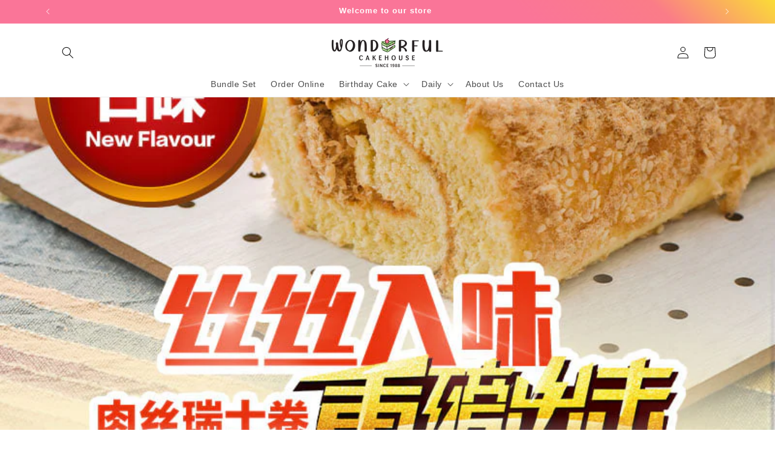

--- FILE ---
content_type: text/html; charset=utf-8
request_url: https://www.wonderfulcake.com.my/blogs/news/%E9%87%8D%E7%A3%85%E5%87%BA%E5%87%BB-%E8%82%89%E4%B8%9D%E7%91%9E%E5%A3%AB%E5%8D%B7-%F0%9F%94%A5
body_size: 31959
content:
<!doctype html>
<html class="no-js" lang="en">
  <head>
    <!-- Meta Pixel Code -->
<script>
!function(f,b,e,v,n,t,s)
{if(f.fbq)return;n=f.fbq=function(){n.callMethod?
n.callMethod.apply(n,arguments):n.queue.push(arguments)};
if(!f._fbq)f._fbq=n;n.push=n;n.loaded=!0;n.version='2.0';
n.queue=[];t=b.createElement(e);t.async=!0;
t.src=v;s=b.getElementsByTagName(e)[0];
s.parentNode.insertBefore(t,s)}(window, document,'script',
'https://connect.facebook.net/en_US/fbevents.js');
fbq('init', '239558378900037');
fbq('track', 'PageView');
</script>
<noscript><img height="1" width="1" style="display:none"
src="https://www.facebook.com/tr?id=239558378900037&ev=PageView&noscript=1"
/></noscript>
<!-- End Meta Pixel Code -->
    
    <meta charset="utf-8">
    <meta http-equiv="X-UA-Compatible" content="IE=edge">
    <meta name="viewport" content="width=device-width,initial-scale=1">
    <meta name="theme-color" content="">
    <link rel="canonical" href="https://www.wonderfulcake.com.my/blogs/news/%e9%87%8d%e7%a3%85%e5%87%ba%e5%87%bb-%e8%82%89%e4%b8%9d%e7%91%9e%e5%a3%ab%e5%8d%b7-%f0%9f%94%a5"><link rel="icon" type="image/png" href="//www.wonderfulcake.com.my/cdn/shop/files/WCake-Website-Favicon_9e48a163-02f7-4bc9-a3f6-093f28c11f03.png?crop=center&height=32&v=1709605800&width=32"><title>
      【重磅出击 🥊 肉丝瑞士卷 🔥】
 &ndash; Wonderful Cake House</title>

    
      <meta name="description" content="【重磅出击 🥊 肉丝瑞士卷 🔥】 喔！这丝丝入味的【肉丝瑞士卷】不是开玩笑的哦！！！😋【蓬松肉丝层层叠叠】入口就是香味四溢的松软肉丝香味，让你不禁误以为是 -- 新年来啦！！！🧨.🏠 宅在家的日子，有美食、有惊喜！！！🕗 虽然八点就不能找到食物，但是，把我们的甜点带回家，几点都可以吃！！！☺️🔥 90天爆款【瑞士卷】【90天 👑 销售超过5000条！😍】.👍人气瑞士卷推出【全新肉丝卷口味】！【蓬松肉丝层层叠叠】再搭配我们40年经验的烘焙技术，让蛋糕体🍰吃起来绵软扎实，一口咬下去✨如此松软✨绝对妙不可言！马上见证用料的用心！😋❤️ #👍 早餐 👍下午茶 👍 宵夜💖 大人喜欢 💖 小孩超爱👑 无防腐剂 ==========🟣 超值家庭分">
    

    

<meta property="og:site_name" content="Wonderful Cake House">
<meta property="og:url" content="https://www.wonderfulcake.com.my/blogs/news/%e9%87%8d%e7%a3%85%e5%87%ba%e5%87%bb-%e8%82%89%e4%b8%9d%e7%91%9e%e5%a3%ab%e5%8d%b7-%f0%9f%94%a5">
<meta property="og:title" content="【重磅出击 🥊 肉丝瑞士卷 🔥】">
<meta property="og:type" content="article">
<meta property="og:description" content="【重磅出击 🥊 肉丝瑞士卷 🔥】 喔！这丝丝入味的【肉丝瑞士卷】不是开玩笑的哦！！！😋【蓬松肉丝层层叠叠】入口就是香味四溢的松软肉丝香味，让你不禁误以为是 -- 新年来啦！！！🧨.🏠 宅在家的日子，有美食、有惊喜！！！🕗 虽然八点就不能找到食物，但是，把我们的甜点带回家，几点都可以吃！！！☺️🔥 90天爆款【瑞士卷】【90天 👑 销售超过5000条！😍】.👍人气瑞士卷推出【全新肉丝卷口味】！【蓬松肉丝层层叠叠】再搭配我们40年经验的烘焙技术，让蛋糕体🍰吃起来绵软扎实，一口咬下去✨如此松软✨绝对妙不可言！马上见证用料的用心！😋❤️ #👍 早餐 👍下午茶 👍 宵夜💖 大人喜欢 💖 小孩超爱👑 无防腐剂 ==========🟣 超值家庭分"><meta property="og:image" content="http://www.wonderfulcake.com.my/cdn/shop/articles/170628748_3069347159857148_431944145162947529_n.jpg?v=1626408761">
  <meta property="og:image:secure_url" content="https://www.wonderfulcake.com.my/cdn/shop/articles/170628748_3069347159857148_431944145162947529_n.jpg?v=1626408761">
  <meta property="og:image:width" content="800">
  <meta property="og:image:height" content="800"><meta name="twitter:card" content="summary_large_image">
<meta name="twitter:title" content="【重磅出击 🥊 肉丝瑞士卷 🔥】">
<meta name="twitter:description" content="【重磅出击 🥊 肉丝瑞士卷 🔥】 喔！这丝丝入味的【肉丝瑞士卷】不是开玩笑的哦！！！😋【蓬松肉丝层层叠叠】入口就是香味四溢的松软肉丝香味，让你不禁误以为是 -- 新年来啦！！！🧨.🏠 宅在家的日子，有美食、有惊喜！！！🕗 虽然八点就不能找到食物，但是，把我们的甜点带回家，几点都可以吃！！！☺️🔥 90天爆款【瑞士卷】【90天 👑 销售超过5000条！😍】.👍人气瑞士卷推出【全新肉丝卷口味】！【蓬松肉丝层层叠叠】再搭配我们40年经验的烘焙技术，让蛋糕体🍰吃起来绵软扎实，一口咬下去✨如此松软✨绝对妙不可言！马上见证用料的用心！😋❤️ #👍 早餐 👍下午茶 👍 宵夜💖 大人喜欢 💖 小孩超爱👑 无防腐剂 ==========🟣 超值家庭分">


    <script src="//www.wonderfulcake.com.my/cdn/shop/t/43/assets/constants.js?v=58251544750838685771708937344" defer="defer"></script>
    <script src="//www.wonderfulcake.com.my/cdn/shop/t/43/assets/pubsub.js?v=158357773527763999511708937344" defer="defer"></script>
    <script src="//www.wonderfulcake.com.my/cdn/shop/t/43/assets/global.js?v=37284204640041572741708937344" defer="defer"></script><script src="//www.wonderfulcake.com.my/cdn/shop/t/43/assets/animations.js?v=88693664871331136111708937343" defer="defer"></script><script>window.performance && window.performance.mark && window.performance.mark('shopify.content_for_header.start');</script><meta name="google-site-verification" content="p019LL2aXba3vQTLaRZUkpwtlRu3QOz4-hOJzhxts08">
<meta name="facebook-domain-verification" content="xuw1erljprxoqivmwmrmh4az8hc06t">
<meta id="shopify-digital-wallet" name="shopify-digital-wallet" content="/7163314261/digital_wallets/dialog">
<link rel="alternate" type="application/atom+xml" title="Feed" href="/blogs/news.atom" />
<script async="async" src="/checkouts/internal/preloads.js?locale=en-MY"></script>
<script id="shopify-features" type="application/json">{"accessToken":"47afe598e3a643182940b3e3032c79a5","betas":["rich-media-storefront-analytics"],"domain":"www.wonderfulcake.com.my","predictiveSearch":true,"shopId":7163314261,"locale":"en"}</script>
<script>var Shopify = Shopify || {};
Shopify.shop = "wonderful-cake.myshopify.com";
Shopify.locale = "en";
Shopify.currency = {"active":"MYR","rate":"1.0"};
Shopify.country = "MY";
Shopify.theme = {"name":"Dawn NEWLY CODED LATEST","id":165638930724,"schema_name":"Dawn","schema_version":"13.0.1","theme_store_id":887,"role":"main"};
Shopify.theme.handle = "null";
Shopify.theme.style = {"id":null,"handle":null};
Shopify.cdnHost = "www.wonderfulcake.com.my/cdn";
Shopify.routes = Shopify.routes || {};
Shopify.routes.root = "/";</script>
<script type="module">!function(o){(o.Shopify=o.Shopify||{}).modules=!0}(window);</script>
<script>!function(o){function n(){var o=[];function n(){o.push(Array.prototype.slice.apply(arguments))}return n.q=o,n}var t=o.Shopify=o.Shopify||{};t.loadFeatures=n(),t.autoloadFeatures=n()}(window);</script>
<script id="shop-js-analytics" type="application/json">{"pageType":"article"}</script>
<script defer="defer" async type="module" src="//www.wonderfulcake.com.my/cdn/shopifycloud/shop-js/modules/v2/client.init-shop-cart-sync_IZsNAliE.en.esm.js"></script>
<script defer="defer" async type="module" src="//www.wonderfulcake.com.my/cdn/shopifycloud/shop-js/modules/v2/chunk.common_0OUaOowp.esm.js"></script>
<script type="module">
  await import("//www.wonderfulcake.com.my/cdn/shopifycloud/shop-js/modules/v2/client.init-shop-cart-sync_IZsNAliE.en.esm.js");
await import("//www.wonderfulcake.com.my/cdn/shopifycloud/shop-js/modules/v2/chunk.common_0OUaOowp.esm.js");

  window.Shopify.SignInWithShop?.initShopCartSync?.({"fedCMEnabled":true,"windoidEnabled":true});

</script>
<script>(function() {
  var isLoaded = false;
  function asyncLoad() {
    if (isLoaded) return;
    isLoaded = true;
    var urls = ["https:\/\/cdn.shopify.com\/s\/files\/1\/0683\/1371\/0892\/files\/splmn-shopify-prod-August-31.min.js?v=1693985059\u0026shop=wonderful-cake.myshopify.com","\/\/www.powr.io\/powr.js?powr-token=wonderful-cake.myshopify.com\u0026external-type=shopify\u0026shop=wonderful-cake.myshopify.com","https:\/\/cdn.shopify.com\/s\/files\/1\/0071\/6331\/4261\/t\/23\/assets\/globo.options.init.js?v=1628336450\u0026shop=wonderful-cake.myshopify.com","https:\/\/statics2.kudobuzz.com\/widgets\/widgetloader.js?aid=65dc4ab05309042cc5a0bbe5\u0026apiKey=594a28ac7dc86ea1240e0f43\u0026shop=wonderful-cake.myshopify.com"];
    for (var i = 0; i < urls.length; i++) {
      var s = document.createElement('script');
      s.type = 'text/javascript';
      s.async = true;
      s.src = urls[i];
      var x = document.getElementsByTagName('script')[0];
      x.parentNode.insertBefore(s, x);
    }
  };
  if(window.attachEvent) {
    window.attachEvent('onload', asyncLoad);
  } else {
    window.addEventListener('load', asyncLoad, false);
  }
})();</script>
<script id="__st">var __st={"a":7163314261,"offset":28800,"reqid":"71dc2feb-70a2-4ce1-b97c-a247fa83a2ab-1768501986","pageurl":"www.wonderfulcake.com.my\/blogs\/news\/%E9%87%8D%E7%A3%85%E5%87%BA%E5%87%BB-%E8%82%89%E4%B8%9D%E7%91%9E%E5%A3%AB%E5%8D%B7-%F0%9F%94%A5","s":"articles-556788285525","u":"5fdb0530d80b","p":"article","rtyp":"article","rid":556788285525};</script>
<script>window.ShopifyPaypalV4VisibilityTracking = true;</script>
<script id="captcha-bootstrap">!function(){'use strict';const t='contact',e='account',n='new_comment',o=[[t,t],['blogs',n],['comments',n],[t,'customer']],c=[[e,'customer_login'],[e,'guest_login'],[e,'recover_customer_password'],[e,'create_customer']],r=t=>t.map((([t,e])=>`form[action*='/${t}']:not([data-nocaptcha='true']) input[name='form_type'][value='${e}']`)).join(','),a=t=>()=>t?[...document.querySelectorAll(t)].map((t=>t.form)):[];function s(){const t=[...o],e=r(t);return a(e)}const i='password',u='form_key',d=['recaptcha-v3-token','g-recaptcha-response','h-captcha-response',i],f=()=>{try{return window.sessionStorage}catch{return}},m='__shopify_v',_=t=>t.elements[u];function p(t,e,n=!1){try{const o=window.sessionStorage,c=JSON.parse(o.getItem(e)),{data:r}=function(t){const{data:e,action:n}=t;return t[m]||n?{data:e,action:n}:{data:t,action:n}}(c);for(const[e,n]of Object.entries(r))t.elements[e]&&(t.elements[e].value=n);n&&o.removeItem(e)}catch(o){console.error('form repopulation failed',{error:o})}}const l='form_type',E='cptcha';function T(t){t.dataset[E]=!0}const w=window,h=w.document,L='Shopify',v='ce_forms',y='captcha';let A=!1;((t,e)=>{const n=(g='f06e6c50-85a8-45c8-87d0-21a2b65856fe',I='https://cdn.shopify.com/shopifycloud/storefront-forms-hcaptcha/ce_storefront_forms_captcha_hcaptcha.v1.5.2.iife.js',D={infoText:'Protected by hCaptcha',privacyText:'Privacy',termsText:'Terms'},(t,e,n)=>{const o=w[L][v],c=o.bindForm;if(c)return c(t,g,e,D).then(n);var r;o.q.push([[t,g,e,D],n]),r=I,A||(h.body.append(Object.assign(h.createElement('script'),{id:'captcha-provider',async:!0,src:r})),A=!0)});var g,I,D;w[L]=w[L]||{},w[L][v]=w[L][v]||{},w[L][v].q=[],w[L][y]=w[L][y]||{},w[L][y].protect=function(t,e){n(t,void 0,e),T(t)},Object.freeze(w[L][y]),function(t,e,n,w,h,L){const[v,y,A,g]=function(t,e,n){const i=e?o:[],u=t?c:[],d=[...i,...u],f=r(d),m=r(i),_=r(d.filter((([t,e])=>n.includes(e))));return[a(f),a(m),a(_),s()]}(w,h,L),I=t=>{const e=t.target;return e instanceof HTMLFormElement?e:e&&e.form},D=t=>v().includes(t);t.addEventListener('submit',(t=>{const e=I(t);if(!e)return;const n=D(e)&&!e.dataset.hcaptchaBound&&!e.dataset.recaptchaBound,o=_(e),c=g().includes(e)&&(!o||!o.value);(n||c)&&t.preventDefault(),c&&!n&&(function(t){try{if(!f())return;!function(t){const e=f();if(!e)return;const n=_(t);if(!n)return;const o=n.value;o&&e.removeItem(o)}(t);const e=Array.from(Array(32),(()=>Math.random().toString(36)[2])).join('');!function(t,e){_(t)||t.append(Object.assign(document.createElement('input'),{type:'hidden',name:u})),t.elements[u].value=e}(t,e),function(t,e){const n=f();if(!n)return;const o=[...t.querySelectorAll(`input[type='${i}']`)].map((({name:t})=>t)),c=[...d,...o],r={};for(const[a,s]of new FormData(t).entries())c.includes(a)||(r[a]=s);n.setItem(e,JSON.stringify({[m]:1,action:t.action,data:r}))}(t,e)}catch(e){console.error('failed to persist form',e)}}(e),e.submit())}));const S=(t,e)=>{t&&!t.dataset[E]&&(n(t,e.some((e=>e===t))),T(t))};for(const o of['focusin','change'])t.addEventListener(o,(t=>{const e=I(t);D(e)&&S(e,y())}));const B=e.get('form_key'),M=e.get(l),P=B&&M;t.addEventListener('DOMContentLoaded',(()=>{const t=y();if(P)for(const e of t)e.elements[l].value===M&&p(e,B);[...new Set([...A(),...v().filter((t=>'true'===t.dataset.shopifyCaptcha))])].forEach((e=>S(e,t)))}))}(h,new URLSearchParams(w.location.search),n,t,e,['guest_login'])})(!0,!0)}();</script>
<script integrity="sha256-4kQ18oKyAcykRKYeNunJcIwy7WH5gtpwJnB7kiuLZ1E=" data-source-attribution="shopify.loadfeatures" defer="defer" src="//www.wonderfulcake.com.my/cdn/shopifycloud/storefront/assets/storefront/load_feature-a0a9edcb.js" crossorigin="anonymous"></script>
<script data-source-attribution="shopify.dynamic_checkout.dynamic.init">var Shopify=Shopify||{};Shopify.PaymentButton=Shopify.PaymentButton||{isStorefrontPortableWallets:!0,init:function(){window.Shopify.PaymentButton.init=function(){};var t=document.createElement("script");t.src="https://www.wonderfulcake.com.my/cdn/shopifycloud/portable-wallets/latest/portable-wallets.en.js",t.type="module",document.head.appendChild(t)}};
</script>
<script data-source-attribution="shopify.dynamic_checkout.buyer_consent">
  function portableWalletsHideBuyerConsent(e){var t=document.getElementById("shopify-buyer-consent"),n=document.getElementById("shopify-subscription-policy-button");t&&n&&(t.classList.add("hidden"),t.setAttribute("aria-hidden","true"),n.removeEventListener("click",e))}function portableWalletsShowBuyerConsent(e){var t=document.getElementById("shopify-buyer-consent"),n=document.getElementById("shopify-subscription-policy-button");t&&n&&(t.classList.remove("hidden"),t.removeAttribute("aria-hidden"),n.addEventListener("click",e))}window.Shopify?.PaymentButton&&(window.Shopify.PaymentButton.hideBuyerConsent=portableWalletsHideBuyerConsent,window.Shopify.PaymentButton.showBuyerConsent=portableWalletsShowBuyerConsent);
</script>
<script data-source-attribution="shopify.dynamic_checkout.cart.bootstrap">document.addEventListener("DOMContentLoaded",(function(){function t(){return document.querySelector("shopify-accelerated-checkout-cart, shopify-accelerated-checkout")}if(t())Shopify.PaymentButton.init();else{new MutationObserver((function(e,n){t()&&(Shopify.PaymentButton.init(),n.disconnect())})).observe(document.body,{childList:!0,subtree:!0})}}));
</script>
<script id="sections-script" data-sections="header" defer="defer" src="//www.wonderfulcake.com.my/cdn/shop/t/43/compiled_assets/scripts.js?6370"></script>
<script>window.performance && window.performance.mark && window.performance.mark('shopify.content_for_header.end');</script>


    <style data-shopify>
      
      
      
      
      

      
        :root,
        .color-scheme-1 {
          --color-background: 255,255,255;
        
          --gradient-background: #ffffff;
        

        

        --color-foreground: 18,18,18;
        --color-background-contrast: 191,191,191;
        --color-shadow: 250,117,152;
        --color-button: 250,117,152;
        --color-button-text: 255,255,255;
        --color-secondary-button: 255,255,255;
        --color-secondary-button-text: 250,117,152;
        --color-link: 250,117,152;
        --color-badge-foreground: 18,18,18;
        --color-badge-background: 255,255,255;
        --color-badge-border: 18,18,18;
        --payment-terms-background-color: rgb(255 255 255);
      }
      
        
        .color-scheme-2 {
          --color-background: 245,245,245;
        
          --gradient-background: #f5f5f5;
        

        

        --color-foreground: 170,218,145;
        --color-background-contrast: 181,181,181;
        --color-shadow: 18,18,18;
        --color-button: 170,218,145;
        --color-button-text: 245,245,245;
        --color-secondary-button: 245,245,245;
        --color-secondary-button-text: 18,18,18;
        --color-link: 18,18,18;
        --color-badge-foreground: 170,218,145;
        --color-badge-background: 245,245,245;
        --color-badge-border: 170,218,145;
        --payment-terms-background-color: rgb(245 245 245);
      }
      
        
        .color-scheme-3 {
          --color-background: 36,40,51;
        
          --gradient-background: #242833;
        

        

        --color-foreground: 255,255,255;
        --color-background-contrast: 47,52,66;
        --color-shadow: 18,18,18;
        --color-button: 255,255,255;
        --color-button-text: 0,0,0;
        --color-secondary-button: 36,40,51;
        --color-secondary-button-text: 255,255,255;
        --color-link: 255,255,255;
        --color-badge-foreground: 255,255,255;
        --color-badge-background: 36,40,51;
        --color-badge-border: 255,255,255;
        --payment-terms-background-color: rgb(36 40 51);
      }
      
        
        .color-scheme-4 {
          --color-background: 18,18,18;
        
          --gradient-background: #121212;
        

        

        --color-foreground: 255,255,255;
        --color-background-contrast: 146,146,146;
        --color-shadow: 18,18,18;
        --color-button: 255,255,255;
        --color-button-text: 18,18,18;
        --color-secondary-button: 18,18,18;
        --color-secondary-button-text: 255,255,255;
        --color-link: 255,255,255;
        --color-badge-foreground: 255,255,255;
        --color-badge-background: 18,18,18;
        --color-badge-border: 255,255,255;
        --payment-terms-background-color: rgb(18 18 18);
      }
      
        
        .color-scheme-5 {
          --color-background: 51,79,180;
        
          --gradient-background: #334fb4;
        

        

        --color-foreground: 255,255,255;
        --color-background-contrast: 23,35,81;
        --color-shadow: 18,18,18;
        --color-button: 255,255,255;
        --color-button-text: 51,79,180;
        --color-secondary-button: 51,79,180;
        --color-secondary-button-text: 255,255,255;
        --color-link: 255,255,255;
        --color-badge-foreground: 255,255,255;
        --color-badge-background: 51,79,180;
        --color-badge-border: 255,255,255;
        --payment-terms-background-color: rgb(51 79 180);
      }
      
        
        .color-scheme-7ca8244e-e834-4b50-991c-c15e13a14606 {
          --color-background: 250,117,152;
        
          --gradient-background: linear-gradient(222deg, rgba(250, 220, 54, 1), rgba(250, 124, 136, 1) 10%, rgba(250, 117, 152, 1) 21%);
        

        

        --color-foreground: 255,255,255;
        --color-background-contrast: 231,8,67;
        --color-shadow: 170,218,145;
        --color-button: 250,117,152;
        --color-button-text: 255,255,255;
        --color-secondary-button: 250,117,152;
        --color-secondary-button-text: 170,218,145;
        --color-link: 170,218,145;
        --color-badge-foreground: 255,255,255;
        --color-badge-background: 250,117,152;
        --color-badge-border: 255,255,255;
        --payment-terms-background-color: rgb(250 117 152);
      }
      
        
        .color-scheme-9f685294-3773-4671-ba4f-c42eae118dc4 {
          --color-background: 255,255,255;
        
          --gradient-background: #ffffff;
        

        

        --color-foreground: 18,18,18;
        --color-background-contrast: 191,191,191;
        --color-shadow: 250,117,152;
        --color-button: 250,117,152;
        --color-button-text: 255,255,255;
        --color-secondary-button: 255,255,255;
        --color-secondary-button-text: 250,117,152;
        --color-link: 250,117,152;
        --color-badge-foreground: 18,18,18;
        --color-badge-background: 255,255,255;
        --color-badge-border: 18,18,18;
        --payment-terms-background-color: rgb(255 255 255);
      }
      
        
        .color-scheme-ecc7f738-eb88-4afe-97dd-b0092f809c01 {
          --color-background: 253,234,196;
        
          --gradient-background: #fdeac4;
        

        

        --color-foreground: 0,0,0;
        --color-background-contrast: 249,190,73;
        --color-shadow: 250,117,152;
        --color-button: 250,117,152;
        --color-button-text: 255,255,255;
        --color-secondary-button: 253,234,196;
        --color-secondary-button-text: 250,117,152;
        --color-link: 250,117,152;
        --color-badge-foreground: 0,0,0;
        --color-badge-background: 253,234,196;
        --color-badge-border: 0,0,0;
        --payment-terms-background-color: rgb(253 234 196);
      }
      
        
        .color-scheme-6b492a4a-ef04-4d70-ad30-6fed108272e1 {
          --color-background: 255,255,255;
        
          --gradient-background: radial-gradient(rgba(255, 154, 98, 1), rgba(255, 204, 75, 1) 100%);
        

        

        --color-foreground: 18,18,18;
        --color-background-contrast: 191,191,191;
        --color-shadow: 250,117,152;
        --color-button: 250,117,152;
        --color-button-text: 255,255,255;
        --color-secondary-button: 255,255,255;
        --color-secondary-button-text: 250,117,152;
        --color-link: 250,117,152;
        --color-badge-foreground: 18,18,18;
        --color-badge-background: 255,255,255;
        --color-badge-border: 18,18,18;
        --payment-terms-background-color: rgb(255 255 255);
      }
      

      body, .color-scheme-1, .color-scheme-2, .color-scheme-3, .color-scheme-4, .color-scheme-5, .color-scheme-7ca8244e-e834-4b50-991c-c15e13a14606, .color-scheme-9f685294-3773-4671-ba4f-c42eae118dc4, .color-scheme-ecc7f738-eb88-4afe-97dd-b0092f809c01, .color-scheme-6b492a4a-ef04-4d70-ad30-6fed108272e1 {
        color: rgba(var(--color-foreground), 0.75);
        background-color: rgb(var(--color-background));
      }

      :root {
        --font-body-family: Helvetica, Arial, sans-serif;
        --font-body-style: normal;
        --font-body-weight: 400;
        --font-body-weight-bold: 700;

        --font-heading-family: Helvetica, Arial, sans-serif;
        --font-heading-style: normal;
        --font-heading-weight: 700;

        --font-body-scale: 1.0;
        --font-heading-scale: 1.0;

        --media-padding: px;
        --media-border-opacity: 0.05;
        --media-border-width: 1px;
        --media-radius: 0px;
        --media-shadow-opacity: 0.0;
        --media-shadow-horizontal-offset: 0px;
        --media-shadow-vertical-offset: 4px;
        --media-shadow-blur-radius: 5px;
        --media-shadow-visible: 0;

        --page-width: 120rem;
        --page-width-margin: 0rem;

        --product-card-image-padding: 0.0rem;
        --product-card-corner-radius: 0.0rem;
        --product-card-text-alignment: left;
        --product-card-border-width: 0.0rem;
        --product-card-border-opacity: 0.1;
        --product-card-shadow-opacity: 0.0;
        --product-card-shadow-visible: 0;
        --product-card-shadow-horizontal-offset: 0.0rem;
        --product-card-shadow-vertical-offset: 0.4rem;
        --product-card-shadow-blur-radius: 0.5rem;

        --collection-card-image-padding: 0.0rem;
        --collection-card-corner-radius: 0.0rem;
        --collection-card-text-alignment: left;
        --collection-card-border-width: 0.0rem;
        --collection-card-border-opacity: 0.1;
        --collection-card-shadow-opacity: 0.0;
        --collection-card-shadow-visible: 0;
        --collection-card-shadow-horizontal-offset: 0.0rem;
        --collection-card-shadow-vertical-offset: 0.4rem;
        --collection-card-shadow-blur-radius: 0.5rem;

        --blog-card-image-padding: 0.0rem;
        --blog-card-corner-radius: 0.0rem;
        --blog-card-text-alignment: left;
        --blog-card-border-width: 0.0rem;
        --blog-card-border-opacity: 0.1;
        --blog-card-shadow-opacity: 0.0;
        --blog-card-shadow-visible: 0;
        --blog-card-shadow-horizontal-offset: 0.0rem;
        --blog-card-shadow-vertical-offset: 0.4rem;
        --blog-card-shadow-blur-radius: 0.5rem;

        --badge-corner-radius: 4.0rem;

        --popup-border-width: 1px;
        --popup-border-opacity: 0.1;
        --popup-corner-radius: 0px;
        --popup-shadow-opacity: 0.05;
        --popup-shadow-horizontal-offset: 0px;
        --popup-shadow-vertical-offset: 4px;
        --popup-shadow-blur-radius: 5px;

        --drawer-border-width: 1px;
        --drawer-border-opacity: 0.1;
        --drawer-shadow-opacity: 0.0;
        --drawer-shadow-horizontal-offset: 0px;
        --drawer-shadow-vertical-offset: 4px;
        --drawer-shadow-blur-radius: 5px;

        --spacing-sections-desktop: 0px;
        --spacing-sections-mobile: 0px;

        --grid-desktop-vertical-spacing: 8px;
        --grid-desktop-horizontal-spacing: 8px;
        --grid-mobile-vertical-spacing: 4px;
        --grid-mobile-horizontal-spacing: 4px;

        --text-boxes-border-opacity: 0.1;
        --text-boxes-border-width: 0px;
        --text-boxes-radius: 0px;
        --text-boxes-shadow-opacity: 0.0;
        --text-boxes-shadow-visible: 0;
        --text-boxes-shadow-horizontal-offset: 0px;
        --text-boxes-shadow-vertical-offset: 4px;
        --text-boxes-shadow-blur-radius: 5px;

        --buttons-radius: 22px;
        --buttons-radius-outset: 23px;
        --buttons-border-width: 1px;
        --buttons-border-opacity: 1.0;
        --buttons-shadow-opacity: 0.0;
        --buttons-shadow-visible: 0;
        --buttons-shadow-horizontal-offset: 0px;
        --buttons-shadow-vertical-offset: 4px;
        --buttons-shadow-blur-radius: 5px;
        --buttons-border-offset: 0.3px;

        --inputs-radius: 0px;
        --inputs-border-width: 1px;
        --inputs-border-opacity: 0.55;
        --inputs-shadow-opacity: 0.0;
        --inputs-shadow-horizontal-offset: 0px;
        --inputs-margin-offset: 0px;
        --inputs-shadow-vertical-offset: 4px;
        --inputs-shadow-blur-radius: 5px;
        --inputs-radius-outset: 0px;

        --variant-pills-radius: 40px;
        --variant-pills-border-width: 1px;
        --variant-pills-border-opacity: 0.55;
        --variant-pills-shadow-opacity: 0.0;
        --variant-pills-shadow-horizontal-offset: 0px;
        --variant-pills-shadow-vertical-offset: 4px;
        --variant-pills-shadow-blur-radius: 5px;
      }

      *,
      *::before,
      *::after {
        box-sizing: inherit;
      }

      html {
        box-sizing: border-box;
        font-size: calc(var(--font-body-scale) * 62.5%);
        height: 100%;
      }

      body {
        display: grid;
        grid-template-rows: auto auto 1fr auto;
        grid-template-columns: 100%;
        min-height: 100%;
        margin: 0;
        font-size: 1.5rem;
        letter-spacing: 0.06rem;
        line-height: calc(1 + 0.8 / var(--font-body-scale));
        font-family: var(--font-body-family);
        font-style: var(--font-body-style);
        font-weight: var(--font-body-weight);
      }

      @media screen and (min-width: 750px) {
        body {
          font-size: 1.6rem;
        }
      }
    </style>

    <link href="//www.wonderfulcake.com.my/cdn/shop/t/43/assets/base.css?v=76774032014102181671708937574" rel="stylesheet" type="text/css" media="all" />
<link
        rel="stylesheet"
        href="//www.wonderfulcake.com.my/cdn/shop/t/43/assets/component-predictive-search.css?v=118923337488134913561708937344"
        media="print"
        onload="this.media='all'"
      ><script>
      document.documentElement.className = document.documentElement.className.replace('no-js', 'js');
      if (Shopify.designMode) {
        document.documentElement.classList.add('shopify-design-mode');
      }
    </script>
  <!-- BEGIN app block: shopify://apps/kudobuzz-reviews/blocks/scripts/f56a1240-13ad-4309-8167-3248665cd1f3 -->

<script
src="https://statics2.kudobuzz.com/widgets/widgetloader.js?aid=65dc4ab05309042cc5a0bbe5&apiKey=65dc4ab05309043049a0bbde" type="text/javascript" async="async">
</script>

<script data-kb-reviews-type="kudobuzz-site-reviews" type="application/json">
{"data":[{"id":"663c71a97709ad6565846650","business_id":"65dc4ab05309042cc5a0bbe5","external_unique_id":[],"is_business":true,"state":{"type":"published"},"platform":"kudobuzz","source":"checkout","message":"Always satisfied with your quality cakes","rating":5,"vote":{},"reviewer":{"id":"663c71a97709ad675484664e","channel":"email","display_name":"Jenny Yap","email":"jennyyapnn@gmail.com","verified":true,"created_at":"2024-05-09T06:48:09.538Z","updated_at":"2024-05-09T06:48:09.539Z"},"images":[],"criteria":[],"comments":[],"created_at":"2024-05-09T06:48:09.747Z","updated_at":"2024-05-14T03:56:33.172Z","created_at_platform":"2024-05-09T06:48:09.250Z","external_review_id":{},"external_channel_id":[],"media":[],"is_featured":false,"topics":[],"keywords":[],"linked_entities":[]},{"id":"663b487cf76fa83528d4a7b3","business_id":"65dc4ab05309042cc5a0bbe5","external_unique_id":[],"is_business":true,"state":{"type":"published"},"platform":"kudobuzz","source":"checkout","message":"easy to order ","rating":5,"vote":{},"reviewer":{"id":"663b487cf76fa872c3d4a7b1","channel":"email","display_name":"YOKE CHOO LEE","email":"nglong2011@gmail.com","verified":true,"created_at":"2024-05-08T09:40:12.244Z","updated_at":"2024-05-08T09:40:12.244Z"},"images":[],"criteria":[],"comments":[],"created_at":"2024-05-08T09:40:12.266Z","updated_at":"2024-05-14T03:56:33.173Z","created_at_platform":"2024-05-08T09:40:12.152Z","external_review_id":{},"external_channel_id":[],"media":[],"is_featured":false,"topics":[],"keywords":[],"linked_entities":[]},{"id":"6638977d0b4b9c0081224664","business_id":"65dc4ab05309042cc5a0bbe5","external_unique_id":[],"is_business":true,"ip":"2001:e68:63e0:d701:b99f:da40:e2c8:9bd4","country":"AU","browser":"Chrome","device":"Apple Mac","country_code":"AU","state":{"type":"published"},"platform":"kudobuzz","source":"checkout","message":"Easy to make order online, hassle free.","rating":5,"vote":{},"reviewer":{"id":"6638977c0b4b9c8a31224662","channel":"email","display_name":"Mary Chong","email":"maryc168@yahoo.com","verified":true,"created_at":"2024-05-06T08:40:28.978Z","updated_at":"2024-05-06T08:40:28.978Z"},"images":[],"criteria":[],"comments":[],"created_at":"2024-05-06T08:40:29.003Z","updated_at":"2024-05-14T03:56:33.174Z","created_at_platform":"2024-05-06T08:40:28.855Z","external_review_id":{},"external_channel_id":[],"media":[],"is_featured":false,"topics":[],"keywords":[],"linked_entities":[]},{"id":"6627234d9c9769554737a561","business_id":"65dc4ab05309042cc5a0bbe5","external_unique_id":[],"is_business":true,"state":{"type":"published"},"platform":"kudobuzz","source":"checkout","message":"tq for your service to bring a smile","rating":5,"vote":{},"reviewer":{"id":"6627234d9c9769b52837a55f","channel":"email","display_name":"suhaili Abd Rahman","email":"suharazman@gmail.com","verified":true,"created_at":"2024-04-23T02:56:13.197Z","updated_at":"2024-04-23T02:56:13.197Z"},"images":[],"criteria":[],"comments":[],"created_at":"2024-04-23T02:56:13.289Z","updated_at":"2024-05-14T03:56:33.174Z","created_at_platform":"2024-04-23T02:56:12.886Z","external_review_id":{},"external_channel_id":[],"media":[],"is_featured":false,"topics":[],"keywords":[],"linked_entities":[]},{"id":"660b66472a7661c9deff9a94","business_id":"65dc4ab05309042cc5a0bbe5","external_unique_id":[],"is_business":true,"ip":"2001:e68:63e0:d701:b99f:da40:e2c8:9bd4","country":"AU","browser":"Chrome","device":"Apple Mac","country_code":"AU","state":{"type":"published"},"platform":"kudobuzz","source":"checkout","message":"ONLINE SUPPORT IS GREAT","rating":5,"vote":{},"reviewer":{"id":"660b66472a7661ede9ff9a92","channel":"email","display_name":"CH Wong","email":"cheauhui.wong@audemarspiguet.com","verified":true,"created_at":"2024-04-02T01:58:31.494Z","updated_at":"2024-04-02T01:58:31.494Z"},"images":[],"criteria":[],"comments":[],"created_at":"2024-04-02T01:58:31.506Z","updated_at":"2024-05-14T03:56:33.174Z","created_at_platform":"2024-04-02T01:58:31.319Z","external_review_id":{},"external_channel_id":[],"media":[],"is_featured":false,"topics":[],"keywords":[],"linked_entities":[]}],"metadata":{"count":7,"average":"5.0","rating":{"5":7}}}
</script>
<script data-kb-reviews-type="kudobuzz-products-reviews" type="application/json">
{"data":[{"id":"66bc191c699017f2976e8543","business_id":"65dc4ab05309042cc5a0bbe5","external_unique_id":["2461076455509"],"external_order_id":"66a8d1090974be83506c4af8","is_business":false,"state":{"type":"published"},"platform":"kudobuzz","source":"apm","message":"A taste that was craved for so long. Satisfaction to the max!","rating":5,"vote":{},"reviewer":{"id":"66bc191c699017f1846e8541","external_reviewer_id":"piksiew220374@gmail.com","channel":"email","display_name":"Yeesun Lai","email":"yeesunlai1006@gmail.com","verified":true,"created_at":"2024-08-14T02:40:28.261Z","updated_at":"2024-08-14T02:40:28.261Z"},"images":[],"criteria":[],"comments":[],"created_at":"2024-08-14T02:40:28.278Z","updated_at":"2024-08-14T02:40:28.278Z","created_at_platform":"2024-08-14T02:40:28.165Z","external_review_id":{},"external_channel_id":[],"media":[],"is_featured":false,"topics":[],"keywords":[],"linked_entities":[]},{"id":"66a6ea80dedf677b5f4abaf8","business_id":"65dc4ab05309042cc5a0bbe5","external_unique_id":["9221576950052"],"external_order_id":"667272c30eef2b7236dc60c6","is_business":false,"state":{"type":"published"},"platform":"kudobuzz","source":"apm","message":"Nice and good deals ","rating":5,"vote":{},"reviewer":{"id":"66a6ea80dedf67f7ee4abaf6","external_reviewer_id":"liyanashairah@gmail.com","channel":"email","display_name":"Yeoh Siam Luan","email":"ytslyeoh87@gmail.com","verified":true,"created_at":"2024-07-29T01:04:00.411Z","updated_at":"2024-07-29T01:04:00.411Z"},"images":[],"criteria":[],"comments":[],"created_at":"2024-07-29T01:04:00.437Z","updated_at":"2024-07-29T01:04:00.437Z","created_at_platform":"2024-07-29T01:04:00.321Z","external_review_id":{},"external_channel_id":[],"media":[],"is_featured":false,"topics":[],"keywords":[],"linked_entities":[]},{"id":"6669681e10acb25e3782100b","business_id":"65dc4ab05309042cc5a0bbe5","external_unique_id":["9266891948324"],"external_order_id":"66544bbdb1e41c4520a0dd64","is_business":false,"state":{"type":"published"},"platform":"kudobuzz","source":"apm","message":"my family all time favorite","rating":5,"vote":{},"reviewer":{"id":"6669681e10acb24585821009","external_reviewer_id":"shanice_csy@hotmail.com","channel":"email","display_name":"Evelyn Tan","email":"evelyntsc86@gmail.com","verified":true,"created_at":"2024-06-12T09:19:26.444Z","updated_at":"2024-06-12T09:19:26.444Z"},"images":[],"criteria":[],"comments":[],"created_at":"2024-06-12T09:19:26.469Z","updated_at":"2024-06-12T09:19:26.469Z","created_at_platform":"2024-06-12T09:19:26.345Z","external_review_id":{},"external_channel_id":[],"media":[],"is_featured":false,"topics":[],"keywords":[],"linked_entities":[]}],"metadata":{"count":3,"average":"5.0","rating":{"5":3}}}
</script>


<!-- END app block --><script src="https://cdn.shopify.com/extensions/019b92df-1966-750c-943d-a8ced4b05ac2/option-cli3-369/assets/gpomain.js" type="text/javascript" defer="defer"></script>
<link href="https://monorail-edge.shopifysvc.com" rel="dns-prefetch">
<script>(function(){if ("sendBeacon" in navigator && "performance" in window) {try {var session_token_from_headers = performance.getEntriesByType('navigation')[0].serverTiming.find(x => x.name == '_s').description;} catch {var session_token_from_headers = undefined;}var session_cookie_matches = document.cookie.match(/_shopify_s=([^;]*)/);var session_token_from_cookie = session_cookie_matches && session_cookie_matches.length === 2 ? session_cookie_matches[1] : "";var session_token = session_token_from_headers || session_token_from_cookie || "";function handle_abandonment_event(e) {var entries = performance.getEntries().filter(function(entry) {return /monorail-edge.shopifysvc.com/.test(entry.name);});if (!window.abandonment_tracked && entries.length === 0) {window.abandonment_tracked = true;var currentMs = Date.now();var navigation_start = performance.timing.navigationStart;var payload = {shop_id: 7163314261,url: window.location.href,navigation_start,duration: currentMs - navigation_start,session_token,page_type: "article"};window.navigator.sendBeacon("https://monorail-edge.shopifysvc.com/v1/produce", JSON.stringify({schema_id: "online_store_buyer_site_abandonment/1.1",payload: payload,metadata: {event_created_at_ms: currentMs,event_sent_at_ms: currentMs}}));}}window.addEventListener('pagehide', handle_abandonment_event);}}());</script>
<script id="web-pixels-manager-setup">(function e(e,d,r,n,o){if(void 0===o&&(o={}),!Boolean(null===(a=null===(i=window.Shopify)||void 0===i?void 0:i.analytics)||void 0===a?void 0:a.replayQueue)){var i,a;window.Shopify=window.Shopify||{};var t=window.Shopify;t.analytics=t.analytics||{};var s=t.analytics;s.replayQueue=[],s.publish=function(e,d,r){return s.replayQueue.push([e,d,r]),!0};try{self.performance.mark("wpm:start")}catch(e){}var l=function(){var e={modern:/Edge?\/(1{2}[4-9]|1[2-9]\d|[2-9]\d{2}|\d{4,})\.\d+(\.\d+|)|Firefox\/(1{2}[4-9]|1[2-9]\d|[2-9]\d{2}|\d{4,})\.\d+(\.\d+|)|Chrom(ium|e)\/(9{2}|\d{3,})\.\d+(\.\d+|)|(Maci|X1{2}).+ Version\/(15\.\d+|(1[6-9]|[2-9]\d|\d{3,})\.\d+)([,.]\d+|)( \(\w+\)|)( Mobile\/\w+|) Safari\/|Chrome.+OPR\/(9{2}|\d{3,})\.\d+\.\d+|(CPU[ +]OS|iPhone[ +]OS|CPU[ +]iPhone|CPU IPhone OS|CPU iPad OS)[ +]+(15[._]\d+|(1[6-9]|[2-9]\d|\d{3,})[._]\d+)([._]\d+|)|Android:?[ /-](13[3-9]|1[4-9]\d|[2-9]\d{2}|\d{4,})(\.\d+|)(\.\d+|)|Android.+Firefox\/(13[5-9]|1[4-9]\d|[2-9]\d{2}|\d{4,})\.\d+(\.\d+|)|Android.+Chrom(ium|e)\/(13[3-9]|1[4-9]\d|[2-9]\d{2}|\d{4,})\.\d+(\.\d+|)|SamsungBrowser\/([2-9]\d|\d{3,})\.\d+/,legacy:/Edge?\/(1[6-9]|[2-9]\d|\d{3,})\.\d+(\.\d+|)|Firefox\/(5[4-9]|[6-9]\d|\d{3,})\.\d+(\.\d+|)|Chrom(ium|e)\/(5[1-9]|[6-9]\d|\d{3,})\.\d+(\.\d+|)([\d.]+$|.*Safari\/(?![\d.]+ Edge\/[\d.]+$))|(Maci|X1{2}).+ Version\/(10\.\d+|(1[1-9]|[2-9]\d|\d{3,})\.\d+)([,.]\d+|)( \(\w+\)|)( Mobile\/\w+|) Safari\/|Chrome.+OPR\/(3[89]|[4-9]\d|\d{3,})\.\d+\.\d+|(CPU[ +]OS|iPhone[ +]OS|CPU[ +]iPhone|CPU IPhone OS|CPU iPad OS)[ +]+(10[._]\d+|(1[1-9]|[2-9]\d|\d{3,})[._]\d+)([._]\d+|)|Android:?[ /-](13[3-9]|1[4-9]\d|[2-9]\d{2}|\d{4,})(\.\d+|)(\.\d+|)|Mobile Safari.+OPR\/([89]\d|\d{3,})\.\d+\.\d+|Android.+Firefox\/(13[5-9]|1[4-9]\d|[2-9]\d{2}|\d{4,})\.\d+(\.\d+|)|Android.+Chrom(ium|e)\/(13[3-9]|1[4-9]\d|[2-9]\d{2}|\d{4,})\.\d+(\.\d+|)|Android.+(UC? ?Browser|UCWEB|U3)[ /]?(15\.([5-9]|\d{2,})|(1[6-9]|[2-9]\d|\d{3,})\.\d+)\.\d+|SamsungBrowser\/(5\.\d+|([6-9]|\d{2,})\.\d+)|Android.+MQ{2}Browser\/(14(\.(9|\d{2,})|)|(1[5-9]|[2-9]\d|\d{3,})(\.\d+|))(\.\d+|)|K[Aa][Ii]OS\/(3\.\d+|([4-9]|\d{2,})\.\d+)(\.\d+|)/},d=e.modern,r=e.legacy,n=navigator.userAgent;return n.match(d)?"modern":n.match(r)?"legacy":"unknown"}(),u="modern"===l?"modern":"legacy",c=(null!=n?n:{modern:"",legacy:""})[u],f=function(e){return[e.baseUrl,"/wpm","/b",e.hashVersion,"modern"===e.buildTarget?"m":"l",".js"].join("")}({baseUrl:d,hashVersion:r,buildTarget:u}),m=function(e){var d=e.version,r=e.bundleTarget,n=e.surface,o=e.pageUrl,i=e.monorailEndpoint;return{emit:function(e){var a=e.status,t=e.errorMsg,s=(new Date).getTime(),l=JSON.stringify({metadata:{event_sent_at_ms:s},events:[{schema_id:"web_pixels_manager_load/3.1",payload:{version:d,bundle_target:r,page_url:o,status:a,surface:n,error_msg:t},metadata:{event_created_at_ms:s}}]});if(!i)return console&&console.warn&&console.warn("[Web Pixels Manager] No Monorail endpoint provided, skipping logging."),!1;try{return self.navigator.sendBeacon.bind(self.navigator)(i,l)}catch(e){}var u=new XMLHttpRequest;try{return u.open("POST",i,!0),u.setRequestHeader("Content-Type","text/plain"),u.send(l),!0}catch(e){return console&&console.warn&&console.warn("[Web Pixels Manager] Got an unhandled error while logging to Monorail."),!1}}}}({version:r,bundleTarget:l,surface:e.surface,pageUrl:self.location.href,monorailEndpoint:e.monorailEndpoint});try{o.browserTarget=l,function(e){var d=e.src,r=e.async,n=void 0===r||r,o=e.onload,i=e.onerror,a=e.sri,t=e.scriptDataAttributes,s=void 0===t?{}:t,l=document.createElement("script"),u=document.querySelector("head"),c=document.querySelector("body");if(l.async=n,l.src=d,a&&(l.integrity=a,l.crossOrigin="anonymous"),s)for(var f in s)if(Object.prototype.hasOwnProperty.call(s,f))try{l.dataset[f]=s[f]}catch(e){}if(o&&l.addEventListener("load",o),i&&l.addEventListener("error",i),u)u.appendChild(l);else{if(!c)throw new Error("Did not find a head or body element to append the script");c.appendChild(l)}}({src:f,async:!0,onload:function(){if(!function(){var e,d;return Boolean(null===(d=null===(e=window.Shopify)||void 0===e?void 0:e.analytics)||void 0===d?void 0:d.initialized)}()){var d=window.webPixelsManager.init(e)||void 0;if(d){var r=window.Shopify.analytics;r.replayQueue.forEach((function(e){var r=e[0],n=e[1],o=e[2];d.publishCustomEvent(r,n,o)})),r.replayQueue=[],r.publish=d.publishCustomEvent,r.visitor=d.visitor,r.initialized=!0}}},onerror:function(){return m.emit({status:"failed",errorMsg:"".concat(f," has failed to load")})},sri:function(e){var d=/^sha384-[A-Za-z0-9+/=]+$/;return"string"==typeof e&&d.test(e)}(c)?c:"",scriptDataAttributes:o}),m.emit({status:"loading"})}catch(e){m.emit({status:"failed",errorMsg:(null==e?void 0:e.message)||"Unknown error"})}}})({shopId: 7163314261,storefrontBaseUrl: "https://www.wonderfulcake.com.my",extensionsBaseUrl: "https://extensions.shopifycdn.com/cdn/shopifycloud/web-pixels-manager",monorailEndpoint: "https://monorail-edge.shopifysvc.com/unstable/produce_batch",surface: "storefront-renderer",enabledBetaFlags: ["2dca8a86"],webPixelsConfigList: [{"id":"851542308","configuration":"{\"config\":\"{\\\"pixel_id\\\":\\\"G-8DMRKQKC2K\\\",\\\"target_country\\\":\\\"MY\\\",\\\"gtag_events\\\":[{\\\"type\\\":\\\"begin_checkout\\\",\\\"action_label\\\":\\\"G-8DMRKQKC2K\\\"},{\\\"type\\\":\\\"search\\\",\\\"action_label\\\":\\\"G-8DMRKQKC2K\\\"},{\\\"type\\\":\\\"view_item\\\",\\\"action_label\\\":[\\\"G-8DMRKQKC2K\\\",\\\"MC-H17FDJCNTH\\\"]},{\\\"type\\\":\\\"purchase\\\",\\\"action_label\\\":[\\\"G-8DMRKQKC2K\\\",\\\"MC-H17FDJCNTH\\\"]},{\\\"type\\\":\\\"page_view\\\",\\\"action_label\\\":[\\\"G-8DMRKQKC2K\\\",\\\"MC-H17FDJCNTH\\\"]},{\\\"type\\\":\\\"add_payment_info\\\",\\\"action_label\\\":\\\"G-8DMRKQKC2K\\\"},{\\\"type\\\":\\\"add_to_cart\\\",\\\"action_label\\\":\\\"G-8DMRKQKC2K\\\"}],\\\"enable_monitoring_mode\\\":false}\"}","eventPayloadVersion":"v1","runtimeContext":"OPEN","scriptVersion":"b2a88bafab3e21179ed38636efcd8a93","type":"APP","apiClientId":1780363,"privacyPurposes":[],"dataSharingAdjustments":{"protectedCustomerApprovalScopes":["read_customer_address","read_customer_email","read_customer_name","read_customer_personal_data","read_customer_phone"]}},{"id":"281674020","configuration":"{\"pixel_id\":\"1398912910804259\",\"pixel_type\":\"facebook_pixel\",\"metaapp_system_user_token\":\"-\"}","eventPayloadVersion":"v1","runtimeContext":"OPEN","scriptVersion":"ca16bc87fe92b6042fbaa3acc2fbdaa6","type":"APP","apiClientId":2329312,"privacyPurposes":["ANALYTICS","MARKETING","SALE_OF_DATA"],"dataSharingAdjustments":{"protectedCustomerApprovalScopes":["read_customer_address","read_customer_email","read_customer_name","read_customer_personal_data","read_customer_phone"]}},{"id":"135069988","eventPayloadVersion":"v1","runtimeContext":"LAX","scriptVersion":"1","type":"CUSTOM","privacyPurposes":["MARKETING"],"name":"Meta pixel (migrated)"},{"id":"shopify-app-pixel","configuration":"{}","eventPayloadVersion":"v1","runtimeContext":"STRICT","scriptVersion":"0450","apiClientId":"shopify-pixel","type":"APP","privacyPurposes":["ANALYTICS","MARKETING"]},{"id":"shopify-custom-pixel","eventPayloadVersion":"v1","runtimeContext":"LAX","scriptVersion":"0450","apiClientId":"shopify-pixel","type":"CUSTOM","privacyPurposes":["ANALYTICS","MARKETING"]}],isMerchantRequest: false,initData: {"shop":{"name":"Wonderful Cake House","paymentSettings":{"currencyCode":"MYR"},"myshopifyDomain":"wonderful-cake.myshopify.com","countryCode":"MY","storefrontUrl":"https:\/\/www.wonderfulcake.com.my"},"customer":null,"cart":null,"checkout":null,"productVariants":[],"purchasingCompany":null},},"https://www.wonderfulcake.com.my/cdn","fcfee988w5aeb613cpc8e4bc33m6693e112",{"modern":"","legacy":""},{"shopId":"7163314261","storefrontBaseUrl":"https:\/\/www.wonderfulcake.com.my","extensionBaseUrl":"https:\/\/extensions.shopifycdn.com\/cdn\/shopifycloud\/web-pixels-manager","surface":"storefront-renderer","enabledBetaFlags":"[\"2dca8a86\"]","isMerchantRequest":"false","hashVersion":"fcfee988w5aeb613cpc8e4bc33m6693e112","publish":"custom","events":"[[\"page_viewed\",{}]]"});</script><script>
  window.ShopifyAnalytics = window.ShopifyAnalytics || {};
  window.ShopifyAnalytics.meta = window.ShopifyAnalytics.meta || {};
  window.ShopifyAnalytics.meta.currency = 'MYR';
  var meta = {"page":{"pageType":"article","resourceType":"article","resourceId":556788285525,"requestId":"71dc2feb-70a2-4ce1-b97c-a247fa83a2ab-1768501986"}};
  for (var attr in meta) {
    window.ShopifyAnalytics.meta[attr] = meta[attr];
  }
</script>
<script class="analytics">
  (function () {
    var customDocumentWrite = function(content) {
      var jquery = null;

      if (window.jQuery) {
        jquery = window.jQuery;
      } else if (window.Checkout && window.Checkout.$) {
        jquery = window.Checkout.$;
      }

      if (jquery) {
        jquery('body').append(content);
      }
    };

    var hasLoggedConversion = function(token) {
      if (token) {
        return document.cookie.indexOf('loggedConversion=' + token) !== -1;
      }
      return false;
    }

    var setCookieIfConversion = function(token) {
      if (token) {
        var twoMonthsFromNow = new Date(Date.now());
        twoMonthsFromNow.setMonth(twoMonthsFromNow.getMonth() + 2);

        document.cookie = 'loggedConversion=' + token + '; expires=' + twoMonthsFromNow;
      }
    }

    var trekkie = window.ShopifyAnalytics.lib = window.trekkie = window.trekkie || [];
    if (trekkie.integrations) {
      return;
    }
    trekkie.methods = [
      'identify',
      'page',
      'ready',
      'track',
      'trackForm',
      'trackLink'
    ];
    trekkie.factory = function(method) {
      return function() {
        var args = Array.prototype.slice.call(arguments);
        args.unshift(method);
        trekkie.push(args);
        return trekkie;
      };
    };
    for (var i = 0; i < trekkie.methods.length; i++) {
      var key = trekkie.methods[i];
      trekkie[key] = trekkie.factory(key);
    }
    trekkie.load = function(config) {
      trekkie.config = config || {};
      trekkie.config.initialDocumentCookie = document.cookie;
      var first = document.getElementsByTagName('script')[0];
      var script = document.createElement('script');
      script.type = 'text/javascript';
      script.onerror = function(e) {
        var scriptFallback = document.createElement('script');
        scriptFallback.type = 'text/javascript';
        scriptFallback.onerror = function(error) {
                var Monorail = {
      produce: function produce(monorailDomain, schemaId, payload) {
        var currentMs = new Date().getTime();
        var event = {
          schema_id: schemaId,
          payload: payload,
          metadata: {
            event_created_at_ms: currentMs,
            event_sent_at_ms: currentMs
          }
        };
        return Monorail.sendRequest("https://" + monorailDomain + "/v1/produce", JSON.stringify(event));
      },
      sendRequest: function sendRequest(endpointUrl, payload) {
        // Try the sendBeacon API
        if (window && window.navigator && typeof window.navigator.sendBeacon === 'function' && typeof window.Blob === 'function' && !Monorail.isIos12()) {
          var blobData = new window.Blob([payload], {
            type: 'text/plain'
          });

          if (window.navigator.sendBeacon(endpointUrl, blobData)) {
            return true;
          } // sendBeacon was not successful

        } // XHR beacon

        var xhr = new XMLHttpRequest();

        try {
          xhr.open('POST', endpointUrl);
          xhr.setRequestHeader('Content-Type', 'text/plain');
          xhr.send(payload);
        } catch (e) {
          console.log(e);
        }

        return false;
      },
      isIos12: function isIos12() {
        return window.navigator.userAgent.lastIndexOf('iPhone; CPU iPhone OS 12_') !== -1 || window.navigator.userAgent.lastIndexOf('iPad; CPU OS 12_') !== -1;
      }
    };
    Monorail.produce('monorail-edge.shopifysvc.com',
      'trekkie_storefront_load_errors/1.1',
      {shop_id: 7163314261,
      theme_id: 165638930724,
      app_name: "storefront",
      context_url: window.location.href,
      source_url: "//www.wonderfulcake.com.my/cdn/s/trekkie.storefront.cd680fe47e6c39ca5d5df5f0a32d569bc48c0f27.min.js"});

        };
        scriptFallback.async = true;
        scriptFallback.src = '//www.wonderfulcake.com.my/cdn/s/trekkie.storefront.cd680fe47e6c39ca5d5df5f0a32d569bc48c0f27.min.js';
        first.parentNode.insertBefore(scriptFallback, first);
      };
      script.async = true;
      script.src = '//www.wonderfulcake.com.my/cdn/s/trekkie.storefront.cd680fe47e6c39ca5d5df5f0a32d569bc48c0f27.min.js';
      first.parentNode.insertBefore(script, first);
    };
    trekkie.load(
      {"Trekkie":{"appName":"storefront","development":false,"defaultAttributes":{"shopId":7163314261,"isMerchantRequest":null,"themeId":165638930724,"themeCityHash":"892840410143649235","contentLanguage":"en","currency":"MYR","eventMetadataId":"569dac2b-4363-45f4-81bf-66224abf9a9e"},"isServerSideCookieWritingEnabled":true,"monorailRegion":"shop_domain","enabledBetaFlags":["65f19447"]},"Session Attribution":{},"S2S":{"facebookCapiEnabled":true,"source":"trekkie-storefront-renderer","apiClientId":580111}}
    );

    var loaded = false;
    trekkie.ready(function() {
      if (loaded) return;
      loaded = true;

      window.ShopifyAnalytics.lib = window.trekkie;

      var originalDocumentWrite = document.write;
      document.write = customDocumentWrite;
      try { window.ShopifyAnalytics.merchantGoogleAnalytics.call(this); } catch(error) {};
      document.write = originalDocumentWrite;

      window.ShopifyAnalytics.lib.page(null,{"pageType":"article","resourceType":"article","resourceId":556788285525,"requestId":"71dc2feb-70a2-4ce1-b97c-a247fa83a2ab-1768501986","shopifyEmitted":true});

      var match = window.location.pathname.match(/checkouts\/(.+)\/(thank_you|post_purchase)/)
      var token = match? match[1]: undefined;
      if (!hasLoggedConversion(token)) {
        setCookieIfConversion(token);
        
      }
    });


        var eventsListenerScript = document.createElement('script');
        eventsListenerScript.async = true;
        eventsListenerScript.src = "//www.wonderfulcake.com.my/cdn/shopifycloud/storefront/assets/shop_events_listener-3da45d37.js";
        document.getElementsByTagName('head')[0].appendChild(eventsListenerScript);

})();</script>
<script
  defer
  src="https://www.wonderfulcake.com.my/cdn/shopifycloud/perf-kit/shopify-perf-kit-3.0.3.min.js"
  data-application="storefront-renderer"
  data-shop-id="7163314261"
  data-render-region="gcp-us-central1"
  data-page-type="article"
  data-theme-instance-id="165638930724"
  data-theme-name="Dawn"
  data-theme-version="13.0.1"
  data-monorail-region="shop_domain"
  data-resource-timing-sampling-rate="10"
  data-shs="true"
  data-shs-beacon="true"
  data-shs-export-with-fetch="true"
  data-shs-logs-sample-rate="1"
  data-shs-beacon-endpoint="https://www.wonderfulcake.com.my/api/collect"
></script>
</head>

  <body class="gradient animate--hover-default">
    <a class="skip-to-content-link button visually-hidden" href="#MainContent">
      Skip to content
    </a><!-- BEGIN sections: header-group -->
<div id="shopify-section-sections--22177702904100__announcement-bar" class="shopify-section shopify-section-group-header-group announcement-bar-section"><link href="//www.wonderfulcake.com.my/cdn/shop/t/43/assets/component-slideshow.css?v=107725913939919748051708937344" rel="stylesheet" type="text/css" media="all" />
<link href="//www.wonderfulcake.com.my/cdn/shop/t/43/assets/component-slider.css?v=142503135496229589681708937344" rel="stylesheet" type="text/css" media="all" />

  <link href="//www.wonderfulcake.com.my/cdn/shop/t/43/assets/component-list-social.css?v=35792976012981934991708937344" rel="stylesheet" type="text/css" media="all" />


<div
  class="utility-bar color-scheme-7ca8244e-e834-4b50-991c-c15e13a14606 gradient utility-bar--bottom-border"
  
>
  <div class="page-width utility-bar__grid"><slideshow-component
        class="announcement-bar"
        role="region"
        aria-roledescription="Carousel"
        aria-label="Announcement bar"
      >
        <div class="announcement-bar-slider slider-buttons">
          <button
            type="button"
            class="slider-button slider-button--prev"
            name="previous"
            aria-label="Previous announcement"
            aria-controls="Slider-sections--22177702904100__announcement-bar"
          >
            <svg aria-hidden="true" focusable="false" class="icon icon-caret" viewBox="0 0 10 6">
  <path fill-rule="evenodd" clip-rule="evenodd" d="M9.354.646a.5.5 0 00-.708 0L5 4.293 1.354.646a.5.5 0 00-.708.708l4 4a.5.5 0 00.708 0l4-4a.5.5 0 000-.708z" fill="currentColor">
</svg>

          </button>
          <div
            class="grid grid--1-col slider slider--everywhere"
            id="Slider-sections--22177702904100__announcement-bar"
            aria-live="polite"
            aria-atomic="true"
            data-autoplay="true"
            data-speed="7"
          ><div
                class="slideshow__slide slider__slide grid__item grid--1-col"
                id="Slide-sections--22177702904100__announcement-bar-1"
                
                role="group"
                aria-roledescription="Announcement"
                aria-label="1 of 2"
                tabindex="-1"
              >
                <div
                  class="announcement-bar__announcement"
                  role="region"
                  aria-label="Announcement"
                  
                ><p class="announcement-bar__message h5">
                      <span>Welcome to our store</span></p></div>
              </div><div
                class="slideshow__slide slider__slide grid__item grid--1-col"
                id="Slide-sections--22177702904100__announcement-bar-2"
                
                role="group"
                aria-roledescription="Announcement"
                aria-label="2 of 2"
                tabindex="-1"
              >
                <div
                  class="announcement-bar__announcement"
                  role="region"
                  aria-label="Announcement"
                  
                ><a
                        href="https://l.facebook.com/l.php?u=https%3A%2F%2Fbit.ly%2F01136963109CakeDeliveryEnquiry%3Ffbclid%3DIwAR0YqT_aslHEXZ4ep_BrCaPQbKf01-xSh9HT2f2YXU6AvZcVpvv56vS08Mg&h=AT1PhtrI_sXQaOplO_tydqCEytC1Z_rqMU0DU16X9qcQlBFFe4dYXQFbCjm9oxGTxISQcBn5U_-izXtqgsTpnbqi4QPV_BBIDYZhBE6g4f9AzMTgZUQUo0CRlrRSoj05qxEages&__tn__=-UK-R&c[0]=[base64]"
                        class="announcement-bar__link link link--text focus-inset animate-arrow"
                      ><p class="announcement-bar__message h5">
                      <span>Need help? Live Chat with us 😊💗 Whatapps:+60 11-3696 3109</span><svg
  viewBox="0 0 14 10"
  fill="none"
  aria-hidden="true"
  focusable="false"
  class="icon icon-arrow"
  xmlns="http://www.w3.org/2000/svg"
>
  <path fill-rule="evenodd" clip-rule="evenodd" d="M8.537.808a.5.5 0 01.817-.162l4 4a.5.5 0 010 .708l-4 4a.5.5 0 11-.708-.708L11.793 5.5H1a.5.5 0 010-1h10.793L8.646 1.354a.5.5 0 01-.109-.546z" fill="currentColor">
</svg>

</p></a></div>
              </div></div>
          <button
            type="button"
            class="slider-button slider-button--next"
            name="next"
            aria-label="Next announcement"
            aria-controls="Slider-sections--22177702904100__announcement-bar"
          >
            <svg aria-hidden="true" focusable="false" class="icon icon-caret" viewBox="0 0 10 6">
  <path fill-rule="evenodd" clip-rule="evenodd" d="M9.354.646a.5.5 0 00-.708 0L5 4.293 1.354.646a.5.5 0 00-.708.708l4 4a.5.5 0 00.708 0l4-4a.5.5 0 000-.708z" fill="currentColor">
</svg>

          </button>
        </div>
      </slideshow-component><div class="localization-wrapper">
</div>
  </div>
</div>


</div><div id="shopify-section-sections--22177702904100__header" class="shopify-section shopify-section-group-header-group section-header"><link rel="stylesheet" href="//www.wonderfulcake.com.my/cdn/shop/t/43/assets/component-list-menu.css?v=151968516119678728991708937344" media="print" onload="this.media='all'">
<link rel="stylesheet" href="//www.wonderfulcake.com.my/cdn/shop/t/43/assets/component-search.css?v=165164710990765432851708937344" media="print" onload="this.media='all'">
<link rel="stylesheet" href="//www.wonderfulcake.com.my/cdn/shop/t/43/assets/component-menu-drawer.css?v=85170387104997277661708937344" media="print" onload="this.media='all'">
<link rel="stylesheet" href="//www.wonderfulcake.com.my/cdn/shop/t/43/assets/component-cart-notification.css?v=54116361853792938221708937344" media="print" onload="this.media='all'">
<link rel="stylesheet" href="//www.wonderfulcake.com.my/cdn/shop/t/43/assets/component-cart-items.css?v=136978088507021421401708937344" media="print" onload="this.media='all'"><link rel="stylesheet" href="//www.wonderfulcake.com.my/cdn/shop/t/43/assets/component-price.css?v=70172745017360139101708937344" media="print" onload="this.media='all'"><noscript><link href="//www.wonderfulcake.com.my/cdn/shop/t/43/assets/component-list-menu.css?v=151968516119678728991708937344" rel="stylesheet" type="text/css" media="all" /></noscript>
<noscript><link href="//www.wonderfulcake.com.my/cdn/shop/t/43/assets/component-search.css?v=165164710990765432851708937344" rel="stylesheet" type="text/css" media="all" /></noscript>
<noscript><link href="//www.wonderfulcake.com.my/cdn/shop/t/43/assets/component-menu-drawer.css?v=85170387104997277661708937344" rel="stylesheet" type="text/css" media="all" /></noscript>
<noscript><link href="//www.wonderfulcake.com.my/cdn/shop/t/43/assets/component-cart-notification.css?v=54116361853792938221708937344" rel="stylesheet" type="text/css" media="all" /></noscript>
<noscript><link href="//www.wonderfulcake.com.my/cdn/shop/t/43/assets/component-cart-items.css?v=136978088507021421401708937344" rel="stylesheet" type="text/css" media="all" /></noscript>

<style>
  header-drawer {
    justify-self: start;
    margin-left: -1.2rem;
  }@media screen and (min-width: 990px) {
      header-drawer {
        display: none;
      }
    }.menu-drawer-container {
    display: flex;
  }

  .list-menu {
    list-style: none;
    padding: 0;
    margin: 0;
  }

  .list-menu--inline {
    display: inline-flex;
    flex-wrap: wrap;
  }

  summary.list-menu__item {
    padding-right: 2.7rem;
  }

  .list-menu__item {
    display: flex;
    align-items: center;
    line-height: calc(1 + 0.3 / var(--font-body-scale));
  }

  .list-menu__item--link {
    text-decoration: none;
    padding-bottom: 1rem;
    padding-top: 1rem;
    line-height: calc(1 + 0.8 / var(--font-body-scale));
  }

  @media screen and (min-width: 750px) {
    .list-menu__item--link {
      padding-bottom: 0.5rem;
      padding-top: 0.5rem;
    }
  }
</style><style data-shopify>.header {
    padding: 8px 3rem 0px 3rem;
  }

  .section-header {
    position: sticky; /* This is for fixing a Safari z-index issue. PR #2147 */
    margin-bottom: 0px;
  }

  @media screen and (min-width: 750px) {
    .section-header {
      margin-bottom: 0px;
    }
  }

  @media screen and (min-width: 990px) {
    .header {
      padding-top: 16px;
      padding-bottom: 0px;
    }
  }</style><script src="//www.wonderfulcake.com.my/cdn/shop/t/43/assets/details-disclosure.js?v=13653116266235556501708937344" defer="defer"></script>
<script src="//www.wonderfulcake.com.my/cdn/shop/t/43/assets/details-modal.js?v=25581673532751508451708937344" defer="defer"></script>
<script src="//www.wonderfulcake.com.my/cdn/shop/t/43/assets/cart-notification.js?v=133508293167896966491708937343" defer="defer"></script>
<script src="//www.wonderfulcake.com.my/cdn/shop/t/43/assets/search-form.js?v=133129549252120666541708937344" defer="defer"></script><svg xmlns="http://www.w3.org/2000/svg" class="hidden">
  <symbol id="icon-search" viewbox="0 0 18 19" fill="none">
    <path fill-rule="evenodd" clip-rule="evenodd" d="M11.03 11.68A5.784 5.784 0 112.85 3.5a5.784 5.784 0 018.18 8.18zm.26 1.12a6.78 6.78 0 11.72-.7l5.4 5.4a.5.5 0 11-.71.7l-5.41-5.4z" fill="currentColor"/>
  </symbol>

  <symbol id="icon-reset" class="icon icon-close"  fill="none" viewBox="0 0 18 18" stroke="currentColor">
    <circle r="8.5" cy="9" cx="9" stroke-opacity="0.2"/>
    <path d="M6.82972 6.82915L1.17193 1.17097" stroke-linecap="round" stroke-linejoin="round" transform="translate(5 5)"/>
    <path d="M1.22896 6.88502L6.77288 1.11523" stroke-linecap="round" stroke-linejoin="round" transform="translate(5 5)"/>
  </symbol>

  <symbol id="icon-close" class="icon icon-close" fill="none" viewBox="0 0 18 17">
    <path d="M.865 15.978a.5.5 0 00.707.707l7.433-7.431 7.579 7.282a.501.501 0 00.846-.37.5.5 0 00-.153-.351L9.712 8.546l7.417-7.416a.5.5 0 10-.707-.708L8.991 7.853 1.413.573a.5.5 0 10-.693.72l7.563 7.268-7.418 7.417z" fill="currentColor">
  </symbol>
</svg><sticky-header data-sticky-type="always" class="header-wrapper color-scheme-1 gradient header-wrapper--border-bottom"><header class="header header--top-center header--mobile-center page-width header--has-menu header--has-social header--has-account">

<header-drawer data-breakpoint="tablet">
  <details id="Details-menu-drawer-container" class="menu-drawer-container">
    <summary
      class="header__icon header__icon--menu header__icon--summary link focus-inset"
      aria-label="Menu"
    >
      <span>
        <svg
  xmlns="http://www.w3.org/2000/svg"
  aria-hidden="true"
  focusable="false"
  class="icon icon-hamburger"
  fill="none"
  viewBox="0 0 18 16"
>
  <path d="M1 .5a.5.5 0 100 1h15.71a.5.5 0 000-1H1zM.5 8a.5.5 0 01.5-.5h15.71a.5.5 0 010 1H1A.5.5 0 01.5 8zm0 7a.5.5 0 01.5-.5h15.71a.5.5 0 010 1H1a.5.5 0 01-.5-.5z" fill="currentColor">
</svg>

        <svg
  xmlns="http://www.w3.org/2000/svg"
  aria-hidden="true"
  focusable="false"
  class="icon icon-close"
  fill="none"
  viewBox="0 0 18 17"
>
  <path d="M.865 15.978a.5.5 0 00.707.707l7.433-7.431 7.579 7.282a.501.501 0 00.846-.37.5.5 0 00-.153-.351L9.712 8.546l7.417-7.416a.5.5 0 10-.707-.708L8.991 7.853 1.413.573a.5.5 0 10-.693.72l7.563 7.268-7.418 7.417z" fill="currentColor">
</svg>

      </span>
    </summary>
    <div id="menu-drawer" class="gradient menu-drawer motion-reduce color-scheme-1">
      <div class="menu-drawer__inner-container">
        <div class="menu-drawer__navigation-container">
          <nav class="menu-drawer__navigation">
            <ul class="menu-drawer__menu has-submenu list-menu" role="list"><li><a
                      id="HeaderDrawer-bundle-set"
                      href="/collections/bundle-set"
                      class="menu-drawer__menu-item list-menu__item link link--text focus-inset"
                      
                    >
                      Bundle Set
                    </a></li><li><a
                      id="HeaderDrawer-order-online"
                      href="/collections/order-online"
                      class="menu-drawer__menu-item list-menu__item link link--text focus-inset"
                      
                    >
                      Order Online
                    </a></li><li><details id="Details-menu-drawer-menu-item-3">
                      <summary
                        id="HeaderDrawer-birthday-cake"
                        class="menu-drawer__menu-item list-menu__item link link--text focus-inset"
                      >
                        Birthday Cake
                        <svg
  viewBox="0 0 14 10"
  fill="none"
  aria-hidden="true"
  focusable="false"
  class="icon icon-arrow"
  xmlns="http://www.w3.org/2000/svg"
>
  <path fill-rule="evenodd" clip-rule="evenodd" d="M8.537.808a.5.5 0 01.817-.162l4 4a.5.5 0 010 .708l-4 4a.5.5 0 11-.708-.708L11.793 5.5H1a.5.5 0 010-1h10.793L8.646 1.354a.5.5 0 01-.109-.546z" fill="currentColor">
</svg>

                        <svg aria-hidden="true" focusable="false" class="icon icon-caret" viewBox="0 0 10 6">
  <path fill-rule="evenodd" clip-rule="evenodd" d="M9.354.646a.5.5 0 00-.708 0L5 4.293 1.354.646a.5.5 0 00-.708.708l4 4a.5.5 0 00.708 0l4-4a.5.5 0 000-.708z" fill="currentColor">
</svg>

                      </summary>
                      <div
                        id="link-birthday-cake"
                        class="menu-drawer__submenu has-submenu gradient motion-reduce"
                        tabindex="-1"
                      >
                        <div class="menu-drawer__inner-submenu">
                          <button class="menu-drawer__close-button link link--text focus-inset" aria-expanded="true">
                            <svg
  viewBox="0 0 14 10"
  fill="none"
  aria-hidden="true"
  focusable="false"
  class="icon icon-arrow"
  xmlns="http://www.w3.org/2000/svg"
>
  <path fill-rule="evenodd" clip-rule="evenodd" d="M8.537.808a.5.5 0 01.817-.162l4 4a.5.5 0 010 .708l-4 4a.5.5 0 11-.708-.708L11.793 5.5H1a.5.5 0 010-1h10.793L8.646 1.354a.5.5 0 01-.109-.546z" fill="currentColor">
</svg>

                            Birthday Cake
                          </button>
                          <ul class="menu-drawer__menu list-menu" role="list" tabindex="-1"><li><a
                                    id="HeaderDrawer-birthday-cake-all-birthday-cake"
                                    href="/collections/birthday-cake"
                                    class="menu-drawer__menu-item link link--text list-menu__item focus-inset"
                                    
                                  >
                                    All Birthday Cake
                                  </a></li><li><a
                                    id="HeaderDrawer-birthday-cake-cheese-cake"
                                    href="/collections/cheese-cake"
                                    class="menu-drawer__menu-item link link--text list-menu__item focus-inset"
                                    
                                  >
                                    Cheese Cake
                                  </a></li><li><a
                                    id="HeaderDrawer-birthday-cake-chocolate-cake"
                                    href="/collections/chocolate-cake"
                                    class="menu-drawer__menu-item link link--text list-menu__item focus-inset"
                                    
                                  >
                                    Chocolate Cake
                                  </a></li><li><a
                                    id="HeaderDrawer-birthday-cake-coffee-cake"
                                    href="/collections/tiramisu-coffee"
                                    class="menu-drawer__menu-item link link--text list-menu__item focus-inset"
                                    
                                  >
                                    Coffee Cake
                                  </a></li><li><a
                                    id="HeaderDrawer-birthday-cake-fruits-cake"
                                    href="/collections/fruits-cake"
                                    class="menu-drawer__menu-item link link--text list-menu__item focus-inset"
                                    
                                  >
                                    Fruits Cake
                                  </a></li></ul>
                        </div>
                      </div>
                    </details></li><li><details id="Details-menu-drawer-menu-item-4">
                      <summary
                        id="HeaderDrawer-daily"
                        class="menu-drawer__menu-item list-menu__item link link--text focus-inset"
                      >
                        Daily
                        <svg
  viewBox="0 0 14 10"
  fill="none"
  aria-hidden="true"
  focusable="false"
  class="icon icon-arrow"
  xmlns="http://www.w3.org/2000/svg"
>
  <path fill-rule="evenodd" clip-rule="evenodd" d="M8.537.808a.5.5 0 01.817-.162l4 4a.5.5 0 010 .708l-4 4a.5.5 0 11-.708-.708L11.793 5.5H1a.5.5 0 010-1h10.793L8.646 1.354a.5.5 0 01-.109-.546z" fill="currentColor">
</svg>

                        <svg aria-hidden="true" focusable="false" class="icon icon-caret" viewBox="0 0 10 6">
  <path fill-rule="evenodd" clip-rule="evenodd" d="M9.354.646a.5.5 0 00-.708 0L5 4.293 1.354.646a.5.5 0 00-.708.708l4 4a.5.5 0 00.708 0l4-4a.5.5 0 000-.708z" fill="currentColor">
</svg>

                      </summary>
                      <div
                        id="link-daily"
                        class="menu-drawer__submenu has-submenu gradient motion-reduce"
                        tabindex="-1"
                      >
                        <div class="menu-drawer__inner-submenu">
                          <button class="menu-drawer__close-button link link--text focus-inset" aria-expanded="true">
                            <svg
  viewBox="0 0 14 10"
  fill="none"
  aria-hidden="true"
  focusable="false"
  class="icon icon-arrow"
  xmlns="http://www.w3.org/2000/svg"
>
  <path fill-rule="evenodd" clip-rule="evenodd" d="M8.537.808a.5.5 0 01.817-.162l4 4a.5.5 0 010 .708l-4 4a.5.5 0 11-.708-.708L11.793 5.5H1a.5.5 0 010-1h10.793L8.646 1.354a.5.5 0 01-.109-.546z" fill="currentColor">
</svg>

                            Daily
                          </button>
                          <ul class="menu-drawer__menu list-menu" role="list" tabindex="-1"><li><a
                                    id="HeaderDrawer-daily-all-daily"
                                    href="/collections/daily"
                                    class="menu-drawer__menu-item link link--text list-menu__item focus-inset"
                                    
                                  >
                                    All Daily
                                  </a></li><li><a
                                    id="HeaderDrawer-daily-chiffon-cake"
                                    href="/collections/chiffon-cake"
                                    class="menu-drawer__menu-item link link--text list-menu__item focus-inset"
                                    
                                  >
                                    Chiffon Cake
                                  </a></li><li><a
                                    id="HeaderDrawer-daily-pastry"
                                    href="/collections/pastry"
                                    class="menu-drawer__menu-item link link--text list-menu__item focus-inset"
                                    
                                  >
                                    Pastry
                                  </a></li><li><a
                                    id="HeaderDrawer-daily-swiss-roll"
                                    href="/collections/swiss-roll"
                                    class="menu-drawer__menu-item link link--text list-menu__item focus-inset"
                                    
                                  >
                                    Swiss Roll
                                  </a></li><li><a
                                    id="HeaderDrawer-daily-slice-cake"
                                    href="/collections/slice-cake"
                                    class="menu-drawer__menu-item link link--text list-menu__item focus-inset"
                                    
                                  >
                                    Slice Cake
                                  </a></li><li><a
                                    id="HeaderDrawer-daily-tarts"
                                    href="/collections/tarts"
                                    class="menu-drawer__menu-item link link--text list-menu__item focus-inset"
                                    
                                  >
                                    Tarts
                                  </a></li></ul>
                        </div>
                      </div>
                    </details></li><li><a
                      id="HeaderDrawer-about-us"
                      href="/pages/about-us"
                      class="menu-drawer__menu-item list-menu__item link link--text focus-inset"
                      
                    >
                      About Us
                    </a></li><li><a
                      id="HeaderDrawer-contact-us"
                      href="/pages/contact-us"
                      class="menu-drawer__menu-item list-menu__item link link--text focus-inset"
                      
                    >
                      Contact Us
                    </a></li></ul>
          </nav>
          <div class="menu-drawer__utility-links"><a
                href="/account/login"
                class="menu-drawer__account link focus-inset h5 medium-hide large-up-hide"
              >
                <svg
  xmlns="http://www.w3.org/2000/svg"
  aria-hidden="true"
  focusable="false"
  class="icon icon-account"
  fill="none"
  viewBox="0 0 18 19"
>
  <path fill-rule="evenodd" clip-rule="evenodd" d="M6 4.5a3 3 0 116 0 3 3 0 01-6 0zm3-4a4 4 0 100 8 4 4 0 000-8zm5.58 12.15c1.12.82 1.83 2.24 1.91 4.85H1.51c.08-2.6.79-4.03 1.9-4.85C4.66 11.75 6.5 11.5 9 11.5s4.35.26 5.58 1.15zM9 10.5c-2.5 0-4.65.24-6.17 1.35C1.27 12.98.5 14.93.5 18v.5h17V18c0-3.07-.77-5.02-2.33-6.15-1.52-1.1-3.67-1.35-6.17-1.35z" fill="currentColor">
</svg>

Log in</a><div class="menu-drawer__localization header-localization">
</div><ul class="list list-social list-unstyled" role="list"><li class="list-social__item">
                  <a href="https://www.facebook.com/wonderfulcakehouse" class="list-social__link link"><svg aria-hidden="true" focusable="false" class="icon icon-facebook" viewBox="0 0 20 20">
  <path fill="currentColor" d="M18 10.049C18 5.603 14.419 2 10 2c-4.419 0-8 3.603-8 8.049C2 14.067 4.925 17.396 8.75 18v-5.624H6.719v-2.328h2.03V8.275c0-2.017 1.195-3.132 3.023-3.132.874 0 1.79.158 1.79.158v1.98h-1.009c-.994 0-1.303.621-1.303 1.258v1.51h2.219l-.355 2.326H11.25V18c3.825-.604 6.75-3.933 6.75-7.951Z"/>
</svg>
<span class="visually-hidden">Facebook</span>
                  </a>
                </li><li class="list-social__item">
                  <a href="https://www.xiaohongshu.com/user/profile/64d8a38800000000010078c8" class="list-social__link link"><svg aria-hidden="true" focusable="false" class="icon icon-pinterest" viewBox="0 0 20 20">
  <path fill="currentColor" d="M10 2.01c2.124.01 4.16.855 5.666 2.353a8.087 8.087 0 0 1 1.277 9.68A7.952 7.952 0 0 1 10 18.04a8.164 8.164 0 0 1-2.276-.307c.403-.653.672-1.24.816-1.729l.567-2.2c.134.27.393.5.768.702.384.192.768.297 1.19.297.836 0 1.585-.24 2.248-.72a4.678 4.678 0 0 0 1.537-1.969c.37-.89.554-1.848.537-2.813 0-1.249-.48-2.315-1.43-3.227a5.061 5.061 0 0 0-3.65-1.374c-.893 0-1.729.154-2.478.461a5.023 5.023 0 0 0-3.236 4.552c0 .72.134 1.355.413 1.902.269.538.672.922 1.22 1.152.096.039.182.039.25 0 .066-.028.114-.096.143-.192l.173-.653c.048-.144.02-.288-.105-.432a2.257 2.257 0 0 1-.548-1.565 3.803 3.803 0 0 1 3.976-3.861c1.047 0 1.863.288 2.44.855.585.576.883 1.315.883 2.228 0 .768-.106 1.479-.317 2.122a3.813 3.813 0 0 1-.893 1.556c-.384.384-.836.576-1.345.576-.413 0-.749-.144-1.018-.451-.259-.307-.345-.672-.25-1.085.147-.514.298-1.026.452-1.537l.173-.701c.057-.25.086-.451.086-.624 0-.346-.096-.634-.269-.855-.192-.22-.451-.336-.797-.336-.432 0-.797.192-1.085.595-.288.394-.442.893-.442 1.499.005.374.063.746.173 1.104l.058.144c-.576 2.478-.913 3.938-1.037 4.36-.116.528-.154 1.153-.125 1.863A8.067 8.067 0 0 1 2 10.03c0-2.208.778-4.11 2.343-5.666A7.721 7.721 0 0 1 10 2.001v.01Z"/>
</svg>
<span class="visually-hidden">Pinterest</span>
                  </a>
                </li><li class="list-social__item">
                  <a href="https://www.instagram.com/wonderfulcakehouse" class="list-social__link link"><svg aria-hidden="true" focusable="false" class="icon icon-instagram" viewBox="0 0 20 20">
  <path fill="currentColor" fill-rule="evenodd" d="M13.23 3.492c-.84-.037-1.096-.046-3.23-.046-2.144 0-2.39.01-3.238.055-.776.027-1.195.164-1.487.273a2.43 2.43 0 0 0-.912.593 2.486 2.486 0 0 0-.602.922c-.11.282-.238.702-.274 1.486-.046.84-.046 1.095-.046 3.23 0 2.134.01 2.39.046 3.229.004.51.097 1.016.274 1.495.145.365.319.639.602.913.282.282.538.456.92.602.474.176.974.268 1.479.273.848.046 1.103.046 3.238.046 2.134 0 2.39-.01 3.23-.046.784-.036 1.203-.164 1.486-.273.374-.146.648-.329.921-.602.283-.283.447-.548.602-.922.177-.476.27-.979.274-1.486.037-.84.046-1.095.046-3.23 0-2.134-.01-2.39-.055-3.229-.027-.784-.164-1.204-.274-1.495a2.43 2.43 0 0 0-.593-.913 2.604 2.604 0 0 0-.92-.602c-.284-.11-.703-.237-1.488-.273ZM6.697 2.05c.857-.036 1.131-.045 3.302-.045 1.1-.014 2.202.001 3.302.045.664.014 1.321.14 1.943.374a3.968 3.968 0 0 1 1.414.922c.41.397.728.88.93 1.414.23.622.354 1.279.365 1.942C18 7.56 18 7.824 18 10.005c0 2.17-.01 2.444-.046 3.292-.036.858-.173 1.442-.374 1.943-.2.53-.474.976-.92 1.423a3.896 3.896 0 0 1-1.415.922c-.51.191-1.095.337-1.943.374-.857.036-1.122.045-3.302.045-2.171 0-2.445-.009-3.302-.055-.849-.027-1.432-.164-1.943-.364a4.152 4.152 0 0 1-1.414-.922 4.128 4.128 0 0 1-.93-1.423c-.183-.51-.329-1.085-.365-1.943C2.009 12.45 2 12.167 2 10.004c0-2.161 0-2.435.055-3.302.027-.848.164-1.432.365-1.942a4.44 4.44 0 0 1 .92-1.414 4.18 4.18 0 0 1 1.415-.93c.51-.183 1.094-.33 1.943-.366Zm.427 4.806a4.105 4.105 0 1 1 5.805 5.805 4.105 4.105 0 0 1-5.805-5.805Zm1.882 5.371a2.668 2.668 0 1 0 2.042-4.93 2.668 2.668 0 0 0-2.042 4.93Zm5.922-5.942a.958.958 0 1 1-1.355-1.355.958.958 0 0 1 1.355 1.355Z" clip-rule="evenodd"/>
</svg>
<span class="visually-hidden">Instagram</span>
                  </a>
                </li></ul>
          </div>
        </div>
      </div>
    </div>
  </details>
</header-drawer>


<details-modal class="header__search">
  <details>
    <summary
      class="header__icon header__icon--search header__icon--summary link focus-inset modal__toggle"
      aria-haspopup="dialog"
      aria-label="Search"
    >
      <span>
        <svg class="modal__toggle-open icon icon-search" aria-hidden="true" focusable="false">
          <use href="#icon-search">
        </svg>
        <svg class="modal__toggle-close icon icon-close" aria-hidden="true" focusable="false">
          <use href="#icon-close">
        </svg>
      </span>
    </summary>
    <div
      class="search-modal modal__content gradient"
      role="dialog"
      aria-modal="true"
      aria-label="Search"
    >
      <div class="modal-overlay"></div>
      <div
        class="search-modal__content search-modal__content-bottom"
        tabindex="-1"
      ><predictive-search class="search-modal__form" data-loading-text="Loading..."><form action="/search" method="get" role="search" class="search search-modal__form">
          <div class="field">
            <input
              class="search__input field__input"
              id="Search-In-Modal-1"
              type="search"
              name="q"
              value=""
              placeholder="Search"role="combobox"
                aria-expanded="false"
                aria-owns="predictive-search-results"
                aria-controls="predictive-search-results"
                aria-haspopup="listbox"
                aria-autocomplete="list"
                autocorrect="off"
                autocomplete="off"
                autocapitalize="off"
                spellcheck="false">
            <label class="field__label" for="Search-In-Modal-1">Search</label>
            <input type="hidden" name="options[prefix]" value="last">
            <button
              type="reset"
              class="reset__button field__button hidden"
              aria-label="Clear search term"
            >
              <svg class="icon icon-close" aria-hidden="true" focusable="false">
                <use xlink:href="#icon-reset">
              </svg>
            </button>
            <button class="search__button field__button" aria-label="Search">
              <svg class="icon icon-search" aria-hidden="true" focusable="false">
                <use href="#icon-search">
              </svg>
            </button>
          </div><div class="predictive-search predictive-search--header" tabindex="-1" data-predictive-search>

<link href="//www.wonderfulcake.com.my/cdn/shop/t/43/assets/component-loading-spinner.css?v=116724955567955766481708937344" rel="stylesheet" type="text/css" media="all" />

<div class="predictive-search__loading-state">
  <svg
    aria-hidden="true"
    focusable="false"
    class="spinner"
    viewBox="0 0 66 66"
    xmlns="http://www.w3.org/2000/svg"
  >
    <circle class="path" fill="none" stroke-width="6" cx="33" cy="33" r="30"></circle>
  </svg>
</div>
</div>

            <span class="predictive-search-status visually-hidden" role="status" aria-hidden="true"></span></form></predictive-search><button
          type="button"
          class="search-modal__close-button modal__close-button link link--text focus-inset"
          aria-label="Close"
        >
          <svg class="icon icon-close" aria-hidden="true" focusable="false">
            <use href="#icon-close">
          </svg>
        </button>
      </div>
    </div>
  </details>
</details-modal>
<a href="/" class="header__heading-link link link--text focus-inset"><div class="header__heading-logo-wrapper">
                
                <img src="//www.wonderfulcake.com.my/cdn/shop/files/WCake-Website-Logo-523x132pxpx.png?v=1707809874&amp;width=600" alt="Wonderful Cake House" srcset="//www.wonderfulcake.com.my/cdn/shop/files/WCake-Website-Logo-523x132pxpx.png?v=1707809874&amp;width=190 190w, //www.wonderfulcake.com.my/cdn/shop/files/WCake-Website-Logo-523x132pxpx.png?v=1707809874&amp;width=285 285w, //www.wonderfulcake.com.my/cdn/shop/files/WCake-Website-Logo-523x132pxpx.png?v=1707809874&amp;width=380 380w" width="190" height="47.95411089866157" loading="eager" class="header__heading-logo motion-reduce" sizes="(max-width: 380px) 50vw, 190px">
              </div></a>

<nav class="header__inline-menu">
  <ul class="list-menu list-menu--inline" role="list"><li><a
            id="HeaderMenu-bundle-set"
            href="/collections/bundle-set"
            class="header__menu-item list-menu__item link link--text focus-inset"
            
          >
            <span
            >Bundle Set</span>
          </a></li><li><a
            id="HeaderMenu-order-online"
            href="/collections/order-online"
            class="header__menu-item list-menu__item link link--text focus-inset"
            
          >
            <span
            >Order Online</span>
          </a></li><li><header-menu>
            <details id="Details-HeaderMenu-3">
              <summary
                id="HeaderMenu-birthday-cake"
                class="header__menu-item list-menu__item link focus-inset"
              >
                <span
                >Birthday Cake</span>
                <svg aria-hidden="true" focusable="false" class="icon icon-caret" viewBox="0 0 10 6">
  <path fill-rule="evenodd" clip-rule="evenodd" d="M9.354.646a.5.5 0 00-.708 0L5 4.293 1.354.646a.5.5 0 00-.708.708l4 4a.5.5 0 00.708 0l4-4a.5.5 0 000-.708z" fill="currentColor">
</svg>

              </summary>
              <ul
                id="HeaderMenu-MenuList-3"
                class="header__submenu list-menu list-menu--disclosure color-scheme-1 gradient caption-large motion-reduce global-settings-popup"
                role="list"
                tabindex="-1"
              ><li><a
                        id="HeaderMenu-birthday-cake-all-birthday-cake"
                        href="/collections/birthday-cake"
                        class="header__menu-item list-menu__item link link--text focus-inset caption-large"
                        
                      >
                        All Birthday Cake
                      </a></li><li><a
                        id="HeaderMenu-birthday-cake-cheese-cake"
                        href="/collections/cheese-cake"
                        class="header__menu-item list-menu__item link link--text focus-inset caption-large"
                        
                      >
                        Cheese Cake
                      </a></li><li><a
                        id="HeaderMenu-birthday-cake-chocolate-cake"
                        href="/collections/chocolate-cake"
                        class="header__menu-item list-menu__item link link--text focus-inset caption-large"
                        
                      >
                        Chocolate Cake
                      </a></li><li><a
                        id="HeaderMenu-birthday-cake-coffee-cake"
                        href="/collections/tiramisu-coffee"
                        class="header__menu-item list-menu__item link link--text focus-inset caption-large"
                        
                      >
                        Coffee Cake
                      </a></li><li><a
                        id="HeaderMenu-birthday-cake-fruits-cake"
                        href="/collections/fruits-cake"
                        class="header__menu-item list-menu__item link link--text focus-inset caption-large"
                        
                      >
                        Fruits Cake
                      </a></li></ul>
            </details>
          </header-menu></li><li><header-menu>
            <details id="Details-HeaderMenu-4">
              <summary
                id="HeaderMenu-daily"
                class="header__menu-item list-menu__item link focus-inset"
              >
                <span
                >Daily</span>
                <svg aria-hidden="true" focusable="false" class="icon icon-caret" viewBox="0 0 10 6">
  <path fill-rule="evenodd" clip-rule="evenodd" d="M9.354.646a.5.5 0 00-.708 0L5 4.293 1.354.646a.5.5 0 00-.708.708l4 4a.5.5 0 00.708 0l4-4a.5.5 0 000-.708z" fill="currentColor">
</svg>

              </summary>
              <ul
                id="HeaderMenu-MenuList-4"
                class="header__submenu list-menu list-menu--disclosure color-scheme-1 gradient caption-large motion-reduce global-settings-popup"
                role="list"
                tabindex="-1"
              ><li><a
                        id="HeaderMenu-daily-all-daily"
                        href="/collections/daily"
                        class="header__menu-item list-menu__item link link--text focus-inset caption-large"
                        
                      >
                        All Daily
                      </a></li><li><a
                        id="HeaderMenu-daily-chiffon-cake"
                        href="/collections/chiffon-cake"
                        class="header__menu-item list-menu__item link link--text focus-inset caption-large"
                        
                      >
                        Chiffon Cake
                      </a></li><li><a
                        id="HeaderMenu-daily-pastry"
                        href="/collections/pastry"
                        class="header__menu-item list-menu__item link link--text focus-inset caption-large"
                        
                      >
                        Pastry
                      </a></li><li><a
                        id="HeaderMenu-daily-swiss-roll"
                        href="/collections/swiss-roll"
                        class="header__menu-item list-menu__item link link--text focus-inset caption-large"
                        
                      >
                        Swiss Roll
                      </a></li><li><a
                        id="HeaderMenu-daily-slice-cake"
                        href="/collections/slice-cake"
                        class="header__menu-item list-menu__item link link--text focus-inset caption-large"
                        
                      >
                        Slice Cake
                      </a></li><li><a
                        id="HeaderMenu-daily-tarts"
                        href="/collections/tarts"
                        class="header__menu-item list-menu__item link link--text focus-inset caption-large"
                        
                      >
                        Tarts
                      </a></li></ul>
            </details>
          </header-menu></li><li><a
            id="HeaderMenu-about-us"
            href="/pages/about-us"
            class="header__menu-item list-menu__item link link--text focus-inset"
            
          >
            <span
            >About Us</span>
          </a></li><li><a
            id="HeaderMenu-contact-us"
            href="/pages/contact-us"
            class="header__menu-item list-menu__item link link--text focus-inset"
            
          >
            <span
            >Contact Us</span>
          </a></li></ul>
</nav>

<div class="header__icons header__icons--localization header-localization">
      <div class="desktop-localization-wrapper">
</div>
      

<details-modal class="header__search">
  <details>
    <summary
      class="header__icon header__icon--search header__icon--summary link focus-inset modal__toggle"
      aria-haspopup="dialog"
      aria-label="Search"
    >
      <span>
        <svg class="modal__toggle-open icon icon-search" aria-hidden="true" focusable="false">
          <use href="#icon-search">
        </svg>
        <svg class="modal__toggle-close icon icon-close" aria-hidden="true" focusable="false">
          <use href="#icon-close">
        </svg>
      </span>
    </summary>
    <div
      class="search-modal modal__content gradient"
      role="dialog"
      aria-modal="true"
      aria-label="Search"
    >
      <div class="modal-overlay"></div>
      <div
        class="search-modal__content search-modal__content-bottom"
        tabindex="-1"
      ><predictive-search class="search-modal__form" data-loading-text="Loading..."><form action="/search" method="get" role="search" class="search search-modal__form">
          <div class="field">
            <input
              class="search__input field__input"
              id="Search-In-Modal"
              type="search"
              name="q"
              value=""
              placeholder="Search"role="combobox"
                aria-expanded="false"
                aria-owns="predictive-search-results"
                aria-controls="predictive-search-results"
                aria-haspopup="listbox"
                aria-autocomplete="list"
                autocorrect="off"
                autocomplete="off"
                autocapitalize="off"
                spellcheck="false">
            <label class="field__label" for="Search-In-Modal">Search</label>
            <input type="hidden" name="options[prefix]" value="last">
            <button
              type="reset"
              class="reset__button field__button hidden"
              aria-label="Clear search term"
            >
              <svg class="icon icon-close" aria-hidden="true" focusable="false">
                <use xlink:href="#icon-reset">
              </svg>
            </button>
            <button class="search__button field__button" aria-label="Search">
              <svg class="icon icon-search" aria-hidden="true" focusable="false">
                <use href="#icon-search">
              </svg>
            </button>
          </div><div class="predictive-search predictive-search--header" tabindex="-1" data-predictive-search>

<link href="//www.wonderfulcake.com.my/cdn/shop/t/43/assets/component-loading-spinner.css?v=116724955567955766481708937344" rel="stylesheet" type="text/css" media="all" />

<div class="predictive-search__loading-state">
  <svg
    aria-hidden="true"
    focusable="false"
    class="spinner"
    viewBox="0 0 66 66"
    xmlns="http://www.w3.org/2000/svg"
  >
    <circle class="path" fill="none" stroke-width="6" cx="33" cy="33" r="30"></circle>
  </svg>
</div>
</div>

            <span class="predictive-search-status visually-hidden" role="status" aria-hidden="true"></span></form></predictive-search><button
          type="button"
          class="search-modal__close-button modal__close-button link link--text focus-inset"
          aria-label="Close"
        >
          <svg class="icon icon-close" aria-hidden="true" focusable="false">
            <use href="#icon-close">
          </svg>
        </button>
      </div>
    </div>
  </details>
</details-modal>

<a href="/account/login" class="header__icon header__icon--account link focus-inset small-hide">
          <svg
  xmlns="http://www.w3.org/2000/svg"
  aria-hidden="true"
  focusable="false"
  class="icon icon-account"
  fill="none"
  viewBox="0 0 18 19"
>
  <path fill-rule="evenodd" clip-rule="evenodd" d="M6 4.5a3 3 0 116 0 3 3 0 01-6 0zm3-4a4 4 0 100 8 4 4 0 000-8zm5.58 12.15c1.12.82 1.83 2.24 1.91 4.85H1.51c.08-2.6.79-4.03 1.9-4.85C4.66 11.75 6.5 11.5 9 11.5s4.35.26 5.58 1.15zM9 10.5c-2.5 0-4.65.24-6.17 1.35C1.27 12.98.5 14.93.5 18v.5h17V18c0-3.07-.77-5.02-2.33-6.15-1.52-1.1-3.67-1.35-6.17-1.35z" fill="currentColor">
</svg>

          <span class="visually-hidden">Log in</span>
        </a><a href="/cart" class="header__icon header__icon--cart link focus-inset" id="cart-icon-bubble"><svg
  class="icon icon-cart-empty"
  aria-hidden="true"
  focusable="false"
  xmlns="http://www.w3.org/2000/svg"
  viewBox="0 0 40 40"
  fill="none"
>
  <path d="m15.75 11.8h-3.16l-.77 11.6a5 5 0 0 0 4.99 5.34h7.38a5 5 0 0 0 4.99-5.33l-.78-11.61zm0 1h-2.22l-.71 10.67a4 4 0 0 0 3.99 4.27h7.38a4 4 0 0 0 4-4.27l-.72-10.67h-2.22v.63a4.75 4.75 0 1 1 -9.5 0zm8.5 0h-7.5v.63a3.75 3.75 0 1 0 7.5 0z" fill="currentColor" fill-rule="evenodd"/>
</svg>
<span class="visually-hidden">Cart</span></a>
    </div>
  </header>
</sticky-header>

<script type="application/ld+json">
  {
    "@context": "http://schema.org",
    "@type": "Organization",
    "name": "Wonderful Cake House",
    
      "logo": "https:\/\/www.wonderfulcake.com.my\/cdn\/shop\/files\/WCake-Website-Logo-523x132pxpx.png?v=1707809874\u0026width=500",
    
    "sameAs": [
      "",
      "https:\/\/www.facebook.com\/wonderfulcakehouse",
      "https:\/\/www.xiaohongshu.com\/user\/profile\/64d8a38800000000010078c8",
      "https:\/\/www.instagram.com\/wonderfulcakehouse",
      "",
      "",
      "",
      "",
      ""
    ],
    "url": "https:\/\/www.wonderfulcake.com.my"
  }
</script>
</div>
<!-- END sections: header-group -->

    <main id="MainContent" class="content-for-layout focus-none" role="main" tabindex="-1">
      <section id="shopify-section-template--22177702281508__main" class="shopify-section section"><link href="//www.wonderfulcake.com.my/cdn/shop/t/43/assets/section-blog-post.css?v=150338533912445407631708937344" rel="stylesheet" type="text/css" media="all" />

<article class="article-template" itemscope itemtype="http://schema.org/BlogPosting"><div
            class="article-template__hero-container scroll-trigger animate--fade-in"
            
          >
            <div
              class="article-template__hero-medium media"
              itemprop="image"
              
            >
              <img
                srcset="
                  //www.wonderfulcake.com.my/cdn/shop/articles/170628748_3069347159857148_431944145162947529_n.jpg?v=1626408761&width=350 350w,
                  //www.wonderfulcake.com.my/cdn/shop/articles/170628748_3069347159857148_431944145162947529_n.jpg?v=1626408761&width=750 750w,
                  
                  
                  
                  
                  //www.wonderfulcake.com.my/cdn/shop/articles/170628748_3069347159857148_431944145162947529_n.jpg?v=1626408761 800w
                "
                sizes="(min-width: 1200px) 1100px, (min-width: 750px) calc(100vw - 10rem), 100vw"
                src="//www.wonderfulcake.com.my/cdn/shop/articles/170628748_3069347159857148_431944145162947529_n.jpg?v=1626408761&width=1100"
                loading="eager"
                fetchpriority="high"
                width="800"
                height="800"
                alt="【重磅出击 🥊 肉丝瑞士卷 🔥】"
              >
            </div>
          </div><header
          class="page-width page-width--narrow scroll-trigger animate--fade-in"
          
        >
          <h1
            class="article-template__title"
            itemprop="headline"
          >
            【重磅出击 🥊 肉丝瑞士卷 🔥】
          </h1><span class="circle-divider caption-with-letter-spacing" itemprop="dateCreated pubdate datePublished"><time datetime="2021-07-07T04:30:00Z">July 7, 2021</time></span></header><div
          class="article-template__social-sharing page-width page-width--narrow scroll-trigger animate--slide-in"
          
        >
          
          
<script src="//www.wonderfulcake.com.my/cdn/shop/t/43/assets/share.js?v=13024540447964430191708937345" defer="defer"></script>

<share-button id="Share-template--22177702281508__main" class="share-button quick-add-hidden" >
  <button class="share-button__button hidden">
    <svg
  width="13"
  height="12"
  viewBox="0 0 13 12"
  class="icon icon-share"
  fill="none"
  xmlns="http://www.w3.org/2000/svg"
  aria-hidden="true"
  focusable="false"
>
  <path d="M1.625 8.125V10.2917C1.625 10.579 1.73914 10.8545 1.9423 11.0577C2.14547 11.2609 2.42102 11.375 2.70833 11.375H10.2917C10.579 11.375 10.8545 11.2609 11.0577 11.0577C11.2609 10.8545 11.375 10.579 11.375 10.2917V8.125" stroke="currentColor" stroke-linecap="round" stroke-linejoin="round"/>
  <path fill-rule="evenodd" clip-rule="evenodd" d="M6.14775 1.27137C6.34301 1.0761 6.65959 1.0761 6.85485 1.27137L9.56319 3.9797C9.75845 4.17496 9.75845 4.49154 9.56319 4.6868C9.36793 4.88207 9.05135 4.88207 8.85609 4.6868L6.5013 2.33203L4.14652 4.6868C3.95126 4.88207 3.63468 4.88207 3.43942 4.6868C3.24415 4.49154 3.24415 4.17496 3.43942 3.9797L6.14775 1.27137Z" fill="currentColor"/>
  <path fill-rule="evenodd" clip-rule="evenodd" d="M6.5 1.125C6.77614 1.125 7 1.34886 7 1.625V8.125C7 8.40114 6.77614 8.625 6.5 8.625C6.22386 8.625 6 8.40114 6 8.125V1.625C6 1.34886 6.22386 1.125 6.5 1.125Z" fill="currentColor"/>
</svg>

    Share
  </button>
  <details id="Details-share-template--22177702281508__main">
    <summary class="share-button__button">
      <svg
  width="13"
  height="12"
  viewBox="0 0 13 12"
  class="icon icon-share"
  fill="none"
  xmlns="http://www.w3.org/2000/svg"
  aria-hidden="true"
  focusable="false"
>
  <path d="M1.625 8.125V10.2917C1.625 10.579 1.73914 10.8545 1.9423 11.0577C2.14547 11.2609 2.42102 11.375 2.70833 11.375H10.2917C10.579 11.375 10.8545 11.2609 11.0577 11.0577C11.2609 10.8545 11.375 10.579 11.375 10.2917V8.125" stroke="currentColor" stroke-linecap="round" stroke-linejoin="round"/>
  <path fill-rule="evenodd" clip-rule="evenodd" d="M6.14775 1.27137C6.34301 1.0761 6.65959 1.0761 6.85485 1.27137L9.56319 3.9797C9.75845 4.17496 9.75845 4.49154 9.56319 4.6868C9.36793 4.88207 9.05135 4.88207 8.85609 4.6868L6.5013 2.33203L4.14652 4.6868C3.95126 4.88207 3.63468 4.88207 3.43942 4.6868C3.24415 4.49154 3.24415 4.17496 3.43942 3.9797L6.14775 1.27137Z" fill="currentColor"/>
  <path fill-rule="evenodd" clip-rule="evenodd" d="M6.5 1.125C6.77614 1.125 7 1.34886 7 1.625V8.125C7 8.40114 6.77614 8.625 6.5 8.625C6.22386 8.625 6 8.40114 6 8.125V1.625C6 1.34886 6.22386 1.125 6.5 1.125Z" fill="currentColor"/>
</svg>

      Share
    </summary>
    <div class="share-button__fallback motion-reduce">
      <div class="field">
        <span id="ShareMessage-template--22177702281508__main" class="share-button__message hidden" role="status"> </span>
        <input
          type="text"
          class="field__input"
          id="ShareUrl-template--22177702281508__main"
          value="https://www.wonderfulcake.com.my/blogs/news/%E9%87%8D%E7%A3%85%E5%87%BA%E5%87%BB-%E8%82%89%E4%B8%9D%E7%91%9E%E5%A3%AB%E5%8D%B7-%F0%9F%94%A5"
          placeholder="Link"
          onclick="this.select();"
          readonly
        >
        <label class="field__label" for="ShareUrl-template--22177702281508__main">Link</label>
      </div>
      <button class="share-button__close hidden no-js-hidden">
        <svg
  xmlns="http://www.w3.org/2000/svg"
  aria-hidden="true"
  focusable="false"
  class="icon icon-close"
  fill="none"
  viewBox="0 0 18 17"
>
  <path d="M.865 15.978a.5.5 0 00.707.707l7.433-7.431 7.579 7.282a.501.501 0 00.846-.37.5.5 0 00-.153-.351L9.712 8.546l7.417-7.416a.5.5 0 10-.707-.708L8.991 7.853 1.413.573a.5.5 0 10-.693.72l7.563 7.268-7.418 7.417z" fill="currentColor">
</svg>

        <span class="visually-hidden">Close share</span>
      </button>
      <button class="share-button__copy no-js-hidden">
        <svg
  class="icon icon-clipboard"
  width="11"
  height="13"
  fill="none"
  xmlns="http://www.w3.org/2000/svg"
  aria-hidden="true"
  focusable="false"
  viewBox="0 0 11 13"
>
  <path fill-rule="evenodd" clip-rule="evenodd" d="M2 1a1 1 0 011-1h7a1 1 0 011 1v9a1 1 0 01-1 1V1H2zM1 2a1 1 0 00-1 1v9a1 1 0 001 1h7a1 1 0 001-1V3a1 1 0 00-1-1H1zm0 10V3h7v9H1z" fill="currentColor"/>
</svg>

        <span class="visually-hidden">Copy link</span>
      </button>
    </div>
  </details>
</share-button>

        </div><div
          class="article-template__content page-width page-width--narrow rte scroll-trigger animate--slide-in"
          itemprop="articleBody"
          
        >
          <p><img src="https://cdn.shopify.com/s/files/1/0071/6331/4261/files/170628748_3069347159857148_431944145162947529_n_480x480.jpg?v=1626408650" alt=""></p>
<meta charset="utf-8">
<p>【重磅出击<span> </span><span class="_5mfr"><span class="_6qdm">🥊</span></span><span> </span>肉丝瑞士卷<span> </span><span class="_5mfr"><span class="_6qdm">🔥</span></span>】</p>
<p>喔！这丝丝入味的【肉丝瑞士卷】不是开玩笑的哦！！！<span class="_5mfr"><span class="_6qdm">😋</span></span><br>【蓬松肉丝层层叠叠】入口就是香味四溢的松软肉丝香味，让你不禁误以为是 -- 新年来啦！！！<span class="_5mfr"><span class="_6qdm">🧨</span></span><br>.<span class="text_exposed_show"><br><span class="_5mfr"><span class="_6qdm">🏠</span></span><span> </span>宅在家的日子，有美食、有惊喜！！！<br><span class="_5mfr"><span class="_6qdm">🕗</span></span><span> </span>虽然八点就不能找到食物，但是，把我们的甜点带回家，几点都可以吃！！！<span class="_5mfr"><span class="_6qdm">☺️</span></span><br><span class="_5mfr"><span class="_6qdm">🔥</span></span><span> </span>90天爆款【瑞士卷】【90天<span> </span><span class="_5mfr"><span class="_6qdm">👑</span></span><span> </span>销售超过5000条！<span class="_5mfr"><span class="_6qdm">😍</span></span>】<br>.<br><span class="_5mfr"><span class="_6qdm">👍</span></span>人气瑞士卷推出【全新肉丝卷口味】！<br>【蓬松肉丝层层叠叠】再搭配我们40年经验的烘焙技术，让蛋糕体<span class="_5mfr"><span class="_6qdm">🍰</span></span>吃起来绵软扎实，一口咬下去<span class="_5mfr"><span class="_6qdm">✨</span></span>如此松软<span class="_5mfr"><span class="_6qdm">✨</span></span>绝对妙不可言！马上见证用料的用心！<span class="_5mfr"><span class="_6qdm">😋</span></span><span class="_5mfr"><span class="_6qdm">❤️</span></span></span></p>
<div class="text_exposed_show">
<p>#<br><span class="_5mfr"><span class="_6qdm">👍</span></span><span> </span>早餐<span> </span><span class="_5mfr"><span class="_6qdm">👍</span></span>下午茶<span> </span><span class="_5mfr"><span class="_6qdm">👍</span></span><span> </span>宵夜<br><span class="_5mfr"><span class="_6qdm">💖</span></span><span> </span>大人喜欢<span> </span><span class="_5mfr"><span class="_6qdm">💖</span></span><span> </span>小孩超爱<br><span class="_5mfr"><span class="_6qdm">👑</span></span><span> </span>无防腐剂</p>
<p>==========<span class="_5mfr"><span class="_6qdm">🟣</span></span><span> </span>超值家庭分享配套A<span class="_5mfr"><span class="_6qdm">🟣</span></span><span class="_5mfr"><span class="_6qdm">🌟</span></span>运费RM8起<span class="_5mfr"><span class="_6qdm">🌟</span></span>========<br>【<span class="_5mfr"><span class="_6qdm">🟣</span></span><span> </span>超值家庭分享配套A- RM59.90 | 3种蛋糕 + 运费RM8起<span> </span><span class="_5mfr"><span class="_6qdm">🟣</span></span>】<br><span class="_5mfr"><span class="_6qdm">🍰</span></span><span> </span>x1 肉丝瑞士卷 Chicken Floss Swiss Roule<br><span class="_5mfr"><span class="_6qdm">🍰</span></span><span> </span>x1 古早味蛋糕系列（任选一个口味）<br>- 花生碎蛋糕 Roasted Peanut Cake<br>- 巧克力米蛋糕 Chocolate Rice Cake<br>- 鸳鸯古早味蛋糕 Black &amp; White Rice Cake<br>- 经典牛油蛋糕 Butter Pound Cake<br>- 大理石牛油蛋糕 Marble Butter Cake<br><span class="_5mfr"><span class="_6qdm">🍰</span></span><span> </span>x1 Pandan Layer 蛋糕</p>
<p>===========<span class="_5mfr"><span class="_6qdm">🔴</span></span>超值家庭配套B<span class="_5mfr"><span class="_6qdm">🔴</span></span><span class="_5mfr"><span class="_6qdm">🌟</span></span>免运费<span class="_5mfr"><span class="_6qdm">🌟</span></span>=============<br>【<span class="_5mfr"><span class="_6qdm">🔴</span></span><span> </span>超值家庭分享配套B- RM63.90| 4种蛋糕 + 免运费（特定地区）<span> </span><span class="_5mfr"><span class="_6qdm">🔴</span></span><span> </span>】<br><span class="_5mfr"><span class="_6qdm">🍰</span></span><span> </span>x1 肉丝瑞士卷 Chicken Floss Swiss Roule<br><span class="_5mfr"><span class="_6qdm">🍰</span></span><span> </span>x1 古早味蛋糕系列（任选一个口味）<br>- 花生碎蛋糕 Roasted Peanut Cake<br>- 巧克力米蛋糕 Chocolate Rice Cake<br>- 鸳鸯古早味蛋糕 Black &amp; White Rice Cake<br>- 经典牛油蛋糕 Butter Pound Cake<br>- 大理石牛油蛋糕 Marble Butter Cake<br><span class="_5mfr"><span class="_6qdm">🍰</span></span><span> </span>x1 Pandan Layer 蛋糕<br><span class="_5mfr"><span class="_6qdm">🍰</span></span><span> </span>x1 巧克力瑞士卷 Chocolate Genache Roule<br>.<br><span class="_5mfr"><span class="_6qdm">💻</span></span>Website下单：<a href="https://www.wonderfulcake.com.my/?fbclid=IwAR1BiXlgejbs3jUQ5k1ZFvdw9kG06F_7V3V8DIiZBzNDYZzLl8SBg0ubYqQ" target="_blank" data-ft='{"tn":"-U"}' rel="nofollow noopener noreferrer" data-lynx-mode="asynclazy" data-lynx-uri="https://l.facebook.com/l.php?u=https%3A%2F%2Fwww.wonderfulcake.com.my%2F%3Ffbclid%3DIwAR1BiXlgejbs3jUQ5k1ZFvdw9kG06F_7V3V8DIiZBzNDYZzLl8SBg0ubYqQ&amp;h=AT33ZkanNTXWhuRk_5f8z7oM86aLS2DEISpNEe3fnicGz1un_oUwd2BtcfYGc1BRk2ogMeonWUVdutM3ZS1V9kFb6T_oAmXLA4cxp0nJxiurGM3xXv_kU7Huyb6BDFlOwz2bOaEyj-d2eXdj78zzjSXVgg9L">https://www.wonderfulcake.com.my/</a><br><span class="_5mfr"><span class="_6qdm">🛒</span></span><span> </span>脸书Inbox下单：<a href="https://l.facebook.com/l.php?u=https%3A%2F%2Fm.me%2Fwonderfulcakehouse%3Ffbclid%3DIwAR3Eq7fIM1wN5i37dGyOLRXnU9EhuNeU7UzNaQ7fOuwSQpW8pjPBMTpOF2Y&amp;h=AT3XkdwsBrv_CZO9ZqdTmqKzjdfQv3ynTIjQVVSWVTSEomeZmolD4KdeVSo8A_Mpoen9T7YquVMQIbFtnRWjjlwWDL4ey2BRg0-8XISfkx6lWTmut6x3A7ZNl22su4NQC7IaK2P4ZmI7n9ogmZ5qFhDIsbEF" target="_blank" data-ft='{"tn":"-U"}' rel="nofollow noopener noreferrer" data-lynx-mode="asynclazy">m.me/wonderfulcakehouse</a><br>.<br><span class="_5mfr"><span class="_6qdm">✅</span></span><span> </span>无需出门，网上订购即可<br><span class="_5mfr"><span class="_6qdm">✅</span></span><span> </span>可以通过我们的Website下单<br><span class="_5mfr"><span class="_6qdm">✅</span></span><span> </span>我们提供运送服务<br><span class="_5mfr"><span class="_6qdm">✅</span></span><span> </span>每天都新鲜制作<br><span class="_5mfr"><span class="_6qdm">⚠️</span></span><span> </span>运费:<br>【<span class="_5mfr"><span class="_6qdm">🟣</span></span><span> </span>超值家庭配套A- RM59.90 | 3种蛋糕 + 运费RM8起<span> </span><span class="_5mfr"><span class="_6qdm">🟣</span></span>】<br>【<span class="_5mfr"><span class="_6qdm">🔴</span></span><span> </span>超值家庭配套B- RM63.90| 4种蛋糕 + 免运费（特定地区）<span> </span><span class="_5mfr"><span class="_6qdm">🔴</span></span><span> </span>】<br><span class="_5mfr"><span class="_6qdm">⚠️</span></span>运送日期：订购后的3天运送<br><span class="_5mfr"><span class="_6qdm">⚠️</span></span>运送范围：巴生谷地区（我们暂时还未能涵盖巴生谷所有地区，请PM我们了解您是否在我们的运送范围内哦！）<br>我们以最好的价格，为您提供各种好吃的甜点<span class="_5mfr"><span class="_6qdm">❤️</span></span><span> </span><a class="profileLink" href="https://www.facebook.com/hashtag/%E7%BB%9D%E5%AF%B9%E6%96%B0%E9%B2%9C?__eep__=6&amp;fref=mentions" target="_blank" rel="noopener noreferrer">#绝对新鲜</a><span> </span><a class="profileLink" href="https://www.facebook.com/hashtag/%E7%BB%9D%E5%AF%B9%E5%AE%9E%E6%83%A0?__eep__=6&amp;fref=mentions" target="_blank" rel="noopener noreferrer">#绝对实惠</a><span> </span><a class="profileLink" href="https://www.facebook.com/hashtag/%E7%BB%9D%E6%97%A0%E6%B7%BB%E5%8A%A0%E4%BB%BB%E4%BD%95%E9%98%B2%E8%85%90%E5%89%82?__eep__=6&amp;fref=mentions" target="_blank" rel="noopener noreferrer">#绝无添加任何防腐剂</a><br>.<br>我们 Wonderful Cake 一直用心打造幸福的味道<span> </span><span class="_5mfr"><span class="_6qdm">❤️</span></span><br>.<br><a class="profileLink" href="https://www.facebook.com/hashtag/%E5%AE%B6%E4%BA%BA%E5%85%B1%E4%BA%AB?__eep__=6&amp;fref=mentions" target="_blank" rel="noopener noreferrer">#家人共享</a><span> </span><a class="profileLink" href="https://www.facebook.com/hashtag/%E5%8A%9E%E5%85%AC%E5%AE%A4%E7%94%9C%E7%82%B9?__eep__=6&amp;fref=mentions" target="_blank" rel="noopener noreferrer">#办公室甜点</a><span> </span><a class="profileLink" href="https://www.facebook.com/hashtag/%E6%B4%BE%E5%AF%B9%E7%9A%84%E5%8A%A0%E5%88%86%E5%93%81?__eep__=6&amp;fref=mentions" target="_blank" rel="noopener noreferrer">#派对的加分品</a><span> </span><a class="profileLink" href="https://www.facebook.com/hashtag/%E7%8E%B0%E5%9C%A8%E5%B0%B1%E8%AE%A2?__eep__=6&amp;fref=mentions" target="_blank" rel="noopener noreferrer">#现在就订</a>！<br><span class="_5mfr"><span class="_6qdm">💻</span></span>Website下单：<a href="https://www.wonderfulcake.com.my/?fbclid=IwAR20vhVZPKQzyrpSSm-8WiHYy4ek1uiaVwctSnDmZJcGWVnecun599WngWE" target="_blank" data-ft='{"tn":"-U"}' rel="nofollow noopener noreferrer" data-lynx-mode="asynclazy" data-lynx-uri="https://l.facebook.com/l.php?u=https%3A%2F%2Fwww.wonderfulcake.com.my%2F%3Ffbclid%3DIwAR20vhVZPKQzyrpSSm-8WiHYy4ek1uiaVwctSnDmZJcGWVnecun599WngWE&amp;h=AT15IhYOgafVX6oL8IsTP0qlDd1aj4ifpyOOxU8njIp5RpshCbviFhhaXqaVcV4k6vwr9jJhGknHMMHpgjlqI_7AchDkf1uV6sG9mCb0HFWBSjgdwMLpQeaAl07zq94ZZzcOiM_hhZoGctQtktP67k9vEih0">https://www.wonderfulcake.com.my/</a><br><span class="_5mfr"><span class="_6qdm">🛒</span></span><span> </span>脸书Inbox下单：<a href="https://l.facebook.com/l.php?u=https%3A%2F%2Fm.me%2Fwonderfulcakehouse%3Ffbclid%3DIwAR0nA3zcU7npb_slbMzWNC6qSq5_QVN1dnOx5r5fcJPLQycBeIIBkK_7OuI&amp;h=AT3rUOs9BXctT5fuGyELFgbVpMmSBv8qzSbPwaqQCgvgQ5ric3FxYPzU7GRsrFJkMSBhJEMOTb0e_YqjD84_NNgkSd2T9t9i1Nq53YRtDHrO7JafAyABw-RmE3DnMeK7yYLVhpt3EP-xRx3IwPRO_tPPcws8" target="_blank" data-ft='{"tn":"-U"}' rel="nofollow noopener noreferrer" data-lynx-mode="asynclazy">m.me/wonderfulcakehouse</a></p>
<p> </p>
<p>View Full Post Here<br><a href="https://www.facebook.com/wonderfulcakehouse/posts/3069357009856163"><span style="color: #2b00ff;">https://www.facebook.com/wonderfulcakehouse/posts/3069357009856163</span></a></p>
</div>
        </div><div class="article-template__back element-margin-top center scroll-trigger animate--slide-in">
    <a href="/blogs/news" class="article-template__link link animate-arrow">
      <span class="icon-wrap"><svg
  viewBox="0 0 14 10"
  fill="none"
  aria-hidden="true"
  focusable="false"
  class="icon icon-arrow"
  xmlns="http://www.w3.org/2000/svg"
>
  <path fill-rule="evenodd" clip-rule="evenodd" d="M8.537.808a.5.5 0 01.817-.162l4 4a.5.5 0 010 .708l-4 4a.5.5 0 11-.708-.708L11.793 5.5H1a.5.5 0 010-1h10.793L8.646 1.354a.5.5 0 01-.109-.546z" fill="currentColor">
</svg>
</span>
      Back to blog
    </a>
  </div></article>

<script type="application/ld+json">
  {
    "@context": "http://schema.org",
    "@type": "Article",
    "articleBody": "\n\n【重磅出击 🥊 肉丝瑞士卷 🔥】\n喔！这丝丝入味的【肉丝瑞士卷】不是开玩笑的哦！！！😋【蓬松肉丝层层叠叠】入口就是香味四溢的松软肉丝香味，让你不禁误以为是 -- 新年来啦！！！🧨.🏠 宅在家的日子，有美食、有惊喜！！！🕗 虽然八点就不能找到食物，但是，把我们的甜点带回家，几点都可以吃！！！☺️🔥 90天爆款【瑞士卷】【90天 👑 销售超过5000条！😍】.👍人气瑞士卷推出【全新肉丝卷口味】！【蓬松肉丝层层叠叠】再搭配我们40年经验的烘焙技术，让蛋糕体🍰吃起来绵软扎实，一口咬下去✨如此松软✨绝对妙不可言！马上见证用料的用心！😋❤️\n\n#👍 早餐 👍下午茶 👍 宵夜💖 大人喜欢 💖 小孩超爱👑 无防腐剂\n==========🟣 超值家庭分享配套A🟣🌟运费RM8起🌟========【🟣 超值家庭分享配套A- RM59.90 | 3种蛋糕 + 运费RM8起 🟣】🍰 x1 肉丝瑞士卷 Chicken Floss Swiss Roule🍰 x1 古早味蛋糕系列（任选一个口味）- 花生碎蛋糕 Roasted Peanut Cake- 巧克力米蛋糕 Chocolate Rice Cake- 鸳鸯古早味蛋糕 Black \u0026amp; White Rice Cake- 经典牛油蛋糕 Butter Pound Cake- 大理石牛油蛋糕 Marble Butter Cake🍰 x1 Pandan Layer 蛋糕\n===========🔴超值家庭配套B🔴🌟免运费🌟=============【🔴 超值家庭分享配套B- RM63.90| 4种蛋糕 + 免运费（特定地区） 🔴 】🍰 x1 肉丝瑞士卷 Chicken Floss Swiss Roule🍰 x1 古早味蛋糕系列（任选一个口味）- 花生碎蛋糕 Roasted Peanut Cake- 巧克力米蛋糕 Chocolate Rice Cake- 鸳鸯古早味蛋糕 Black \u0026amp; White Rice Cake- 经典牛油蛋糕 Butter Pound Cake- 大理石牛油蛋糕 Marble Butter Cake🍰 x1 Pandan Layer 蛋糕🍰 x1 巧克力瑞士卷 Chocolate Genache Roule.💻Website下单：https:\/\/www.wonderfulcake.com.my\/🛒 脸书Inbox下单：m.me\/wonderfulcakehouse.✅ 无需出门，网上订购即可✅ 可以通过我们的Website下单✅ 我们提供运送服务✅ 每天都新鲜制作⚠️ 运费:【🟣 超值家庭配套A- RM59.90 | 3种蛋糕 + 运费RM8起 🟣】【🔴 超值家庭配套B- RM63.90| 4种蛋糕 + 免运费（特定地区） 🔴 】⚠️运送日期：订购后的3天运送⚠️运送范围：巴生谷地区（我们暂时还未能涵盖巴生谷所有地区，请PM我们了解您是否在我们的运送范围内哦！）我们以最好的价格，为您提供各种好吃的甜点❤️ #绝对新鲜 #绝对实惠 #绝无添加任何防腐剂.我们 Wonderful Cake 一直用心打造幸福的味道 ❤️.#家人共享 #办公室甜点 #派对的加分品 #现在就订！💻Website下单：https:\/\/www.wonderfulcake.com.my\/🛒 脸书Inbox下单：m.me\/wonderfulcakehouse\n \nView Full Post Herehttps:\/\/www.facebook.com\/wonderfulcakehouse\/posts\/3069357009856163\n",
    "mainEntityOfPage": {
      "@type": "WebPage",
      "@id": "https:\/\/www.wonderfulcake.com.my"
    },
    "headline": "【重磅出击 🥊 肉丝瑞士卷 🔥】",
    
      "description": "\n【重磅出击 🥊 肉丝瑞士卷 🔥】\n喔！这丝丝入味的【肉丝瑞士卷】不是开玩笑的哦！！！😋【蓬松肉丝层层叠叠】入口就是香味四溢的松软肉丝香味，让你不禁误以为是 -- 新年来啦！！！🧨",
    
    
      "image": [
        "https:\/\/www.wonderfulcake.com.my\/cdn\/shop\/articles\/170628748_3069347159857148_431944145162947529_n.jpg?v=1626408761\u0026width=1920"
      ],
    
    "datePublished": "2021-07-07T12:30:00Z",
    "dateCreated": "2021-07-16T12:12:41Z",
    "author": {
      "@type": "Person",
      "name": "Black Innovation LLP"
    },
    "publisher": {
      "@type": "Organization",
      "name": "Wonderful Cake House"
    }
  }
</script>


</section>
    </main>

    <!-- BEGIN sections: footer-group -->
<div id="shopify-section-sections--22177702871332__footer" class="shopify-section shopify-section-group-footer-group">
<link href="//www.wonderfulcake.com.my/cdn/shop/t/43/assets/section-footer.css?v=72619989355558646551708937345" rel="stylesheet" type="text/css" media="all" />
<link href="//www.wonderfulcake.com.my/cdn/shop/t/43/assets/component-newsletter.css?v=4727253280200485261708937344" rel="stylesheet" type="text/css" media="all" />
<link href="//www.wonderfulcake.com.my/cdn/shop/t/43/assets/component-list-menu.css?v=151968516119678728991708937344" rel="stylesheet" type="text/css" media="all" />
<link href="//www.wonderfulcake.com.my/cdn/shop/t/43/assets/component-list-payment.css?v=69253961410771838501708937344" rel="stylesheet" type="text/css" media="all" />
<link href="//www.wonderfulcake.com.my/cdn/shop/t/43/assets/component-list-social.css?v=35792976012981934991708937344" rel="stylesheet" type="text/css" media="all" />
<style data-shopify>.footer {
    margin-top: 0px;
  }

  .section-sections--22177702871332__footer-padding {
    padding-top: 27px;
    padding-bottom: 27px;
  }

  @media screen and (min-width: 750px) {
    .footer {
      margin-top: 0px;
    }

    .section-sections--22177702871332__footer-padding {
      padding-top: 36px;
      padding-bottom: 36px;
    }
  }</style><footer class="footer color-scheme-7ca8244e-e834-4b50-991c-c15e13a14606 gradient section-sections--22177702871332__footer-padding"><div class="footer__content-top page-width"><div
            class="footer__blocks-wrapper grid grid--1-col grid--2-col grid--4-col-tablet  scroll-trigger animate--slide-in"
            
              data-cascade
            
          ><div
                class="footer-block grid__item footer-block--menu scroll-trigger animate--slide-in"
                
                
                  data-cascade
                  style="--animation-order: 1;"
                
              ><h2 class="footer-block__heading inline-richtext">Our Collections</h2><ul class="footer-block__details-content list-unstyled"><li>
                            <a
                              href="/collections/bundle-set"
                              class="link link--text list-menu__item list-menu__item--link"
                            >
                              Bundle Set
                            </a>
                          </li><li>
                            <a
                              href="/collections/order-online"
                              class="link link--text list-menu__item list-menu__item--link"
                            >
                              Order Online
                            </a>
                          </li><li>
                            <a
                              href="/collections/birthday-cake"
                              class="link link--text list-menu__item list-menu__item--link"
                            >
                              Birthday Cake
                            </a>
                          </li><li>
                            <a
                              href="/collections/daily"
                              class="link link--text list-menu__item list-menu__item--link"
                            >
                              Daily
                            </a>
                          </li><li>
                            <a
                              href="/pages/about-us"
                              class="link link--text list-menu__item list-menu__item--link"
                            >
                              About Us
                            </a>
                          </li><li>
                            <a
                              href="/pages/contact-us"
                              class="link link--text list-menu__item list-menu__item--link"
                            >
                              Contact Us
                            </a>
                          </li></ul></div><div
                class="footer-block grid__item scroll-trigger animate--slide-in"
                
                
                  data-cascade
                  style="--animation-order: 2;"
                
              ><h2 class="footer-block__heading inline-richtext">Contact Us</h2><div class="footer-block__details-content rte">
                      <p><strong>KEDAI KEK WONDERFUL SDN.BHD (124199P)</strong></p><p>No. 28, Jalan Suria Park 2, Suria Park, Kawasan Perindustrian Kg. Baru Balakong, 56000 Cheras.</p><p><strong>Chat with Support:</strong><br/>[ Mon - Sat | 9 am - 10 pm ]<br/>FB Chat: <a href="https://l.facebook.com/l.php?u=https%3A%2F%2Fm.me%2Fwonderfulcakehouse%3Ffbclid%3DIwAR3DMh20PrHgCPO1w-HqOmujK4KV3fMpw5Ak6jywiCffoC6GW-d0EeLojg0&h=AT3l3GGOZl_RtvBcPLNGO9KXhyj-sBGRYNjBLvO6qLQhrIAjvlSrOSCI_6OTAwwC-WKagu-GRwrqUqlEWy2mo2ZeX_4zjw9IHKoDgq0OlzqTfYdzyIFtH8hzpMuMqqi-DOwJwTk&__tn__=-UK-R&c[0]=[base64]" target="_blank">m.me/wonderfulcakehouse<br/></a>Whatapps: <a href="https://l.facebook.com/l.php?u=https%3A%2F%2Fbit.ly%2F01136963109CakeDeliveryEnquiry%3Ffbclid%3DIwAR0YqT_aslHEXZ4ep_BrCaPQbKf01-xSh9HT2f2YXU6AvZcVpvv56vS08Mg&h=AT1PhtrI_sXQaOplO_tydqCEytC1Z_rqMU0DU16X9qcQlBFFe4dYXQFbCjm9oxGTxISQcBn5U_-izXtqgsTpnbqi4QPV_BBIDYZhBE6g4f9AzMTgZUQUo0CRlrRSoj05qxEages&__tn__=-UK-R&c[0]=[base64]" title="https://l.facebook.com/l.php?u=https%3A%2F%2Fbit.ly%2F01136963109CakeDeliveryEnquiry%3Ffbclid%3DIwAR0YqT_aslHEXZ4ep_BrCaPQbKf01-xSh9HT2f2YXU6AvZcVpvv56vS08Mg&h=AT1PhtrI_sXQaOplO_tydqCEytC1Z_rqMU0DU16X9qcQlBFFe4dYXQFbCjm9oxGTxISQcBn5U_-izXtqgsTpnbqi4QPV_BBIDYZhBE6g4f9AzMTgZUQUo0CRlrRSoj05qxEages&__tn__=-UK-R&c[0]=[base64]">+60 11-3696 3109</a></p><p></p>
                    </div></div><div
                class="footer-block grid__item scroll-trigger animate--slide-in"
                
                
                  data-cascade
                  style="--animation-order: 3;"
                
              ><div class="footer-block__brand-info"><div
                          class="footer-block__image-wrapper"
                          style="max-width: min(100%, 80px);"
                        >
                          <img src="//www.wonderfulcake.com.my/cdn/shop/files/WCake-Jakim-logo.png?v=1708994633&amp;width=1100" alt="" srcset="//www.wonderfulcake.com.my/cdn/shop/files/WCake-Jakim-logo.png?v=1708994633&amp;width=50 50w, //www.wonderfulcake.com.my/cdn/shop/files/WCake-Jakim-logo.png?v=1708994633&amp;width=100 100w, //www.wonderfulcake.com.my/cdn/shop/files/WCake-Jakim-logo.png?v=1708994633&amp;width=150 150w, //www.wonderfulcake.com.my/cdn/shop/files/WCake-Jakim-logo.png?v=1708994633&amp;width=200 200w, //www.wonderfulcake.com.my/cdn/shop/files/WCake-Jakim-logo.png?v=1708994633&amp;width=300 300w, //www.wonderfulcake.com.my/cdn/shop/files/WCake-Jakim-logo.png?v=1708994633&amp;width=400 400w, //www.wonderfulcake.com.my/cdn/shop/files/WCake-Jakim-logo.png?v=1708994633&amp;width=550 550w, //www.wonderfulcake.com.my/cdn/shop/files/WCake-Jakim-logo.png?v=1708994633&amp;width=800 800w, //www.wonderfulcake.com.my/cdn/shop/files/WCake-Jakim-logo.png?v=1708994633&amp;width=1100 1100w" width="80" height="107.20268006700168" loading="lazy">
                        </div><h2 class="footer-block__heading rte"><strong>Wonderful Cake House are proudly 100% halal-certified</strong> to the highest standard from JAKIM.</h2></div></div></div><div
          class="footer-block--newsletter scroll-trigger animate--slide-in"
          
            data-cascade
          
        >

<ul class="list-unstyled list-social footer__list-social" role="list"><li class="list-social__item">
      <a href="https://www.facebook.com/wonderfulcakehouse" class="link list-social__link"><svg aria-hidden="true" focusable="false" class="icon icon-facebook" viewBox="0 0 20 20">
  <path fill="currentColor" d="M18 10.049C18 5.603 14.419 2 10 2c-4.419 0-8 3.603-8 8.049C2 14.067 4.925 17.396 8.75 18v-5.624H6.719v-2.328h2.03V8.275c0-2.017 1.195-3.132 3.023-3.132.874 0 1.79.158 1.79.158v1.98h-1.009c-.994 0-1.303.621-1.303 1.258v1.51h2.219l-.355 2.326H11.25V18c3.825-.604 6.75-3.933 6.75-7.951Z"/>
</svg>
<span class="visually-hidden">Facebook</span>
      </a>
    </li><li class="list-social__item">
      <a href="https://www.instagram.com/wonderfulcakehouse" class="link list-social__link"><svg aria-hidden="true" focusable="false" class="icon icon-instagram" viewBox="0 0 20 20">
  <path fill="currentColor" fill-rule="evenodd" d="M13.23 3.492c-.84-.037-1.096-.046-3.23-.046-2.144 0-2.39.01-3.238.055-.776.027-1.195.164-1.487.273a2.43 2.43 0 0 0-.912.593 2.486 2.486 0 0 0-.602.922c-.11.282-.238.702-.274 1.486-.046.84-.046 1.095-.046 3.23 0 2.134.01 2.39.046 3.229.004.51.097 1.016.274 1.495.145.365.319.639.602.913.282.282.538.456.92.602.474.176.974.268 1.479.273.848.046 1.103.046 3.238.046 2.134 0 2.39-.01 3.23-.046.784-.036 1.203-.164 1.486-.273.374-.146.648-.329.921-.602.283-.283.447-.548.602-.922.177-.476.27-.979.274-1.486.037-.84.046-1.095.046-3.23 0-2.134-.01-2.39-.055-3.229-.027-.784-.164-1.204-.274-1.495a2.43 2.43 0 0 0-.593-.913 2.604 2.604 0 0 0-.92-.602c-.284-.11-.703-.237-1.488-.273ZM6.697 2.05c.857-.036 1.131-.045 3.302-.045 1.1-.014 2.202.001 3.302.045.664.014 1.321.14 1.943.374a3.968 3.968 0 0 1 1.414.922c.41.397.728.88.93 1.414.23.622.354 1.279.365 1.942C18 7.56 18 7.824 18 10.005c0 2.17-.01 2.444-.046 3.292-.036.858-.173 1.442-.374 1.943-.2.53-.474.976-.92 1.423a3.896 3.896 0 0 1-1.415.922c-.51.191-1.095.337-1.943.374-.857.036-1.122.045-3.302.045-2.171 0-2.445-.009-3.302-.055-.849-.027-1.432-.164-1.943-.364a4.152 4.152 0 0 1-1.414-.922 4.128 4.128 0 0 1-.93-1.423c-.183-.51-.329-1.085-.365-1.943C2.009 12.45 2 12.167 2 10.004c0-2.161 0-2.435.055-3.302.027-.848.164-1.432.365-1.942a4.44 4.44 0 0 1 .92-1.414 4.18 4.18 0 0 1 1.415-.93c.51-.183 1.094-.33 1.943-.366Zm.427 4.806a4.105 4.105 0 1 1 5.805 5.805 4.105 4.105 0 0 1-5.805-5.805Zm1.882 5.371a2.668 2.668 0 1 0 2.042-4.93 2.668 2.668 0 0 0-2.042 4.93Zm5.922-5.942a.958.958 0 1 1-1.355-1.355.958.958 0 0 1 1.355 1.355Z" clip-rule="evenodd"/>
</svg>
<span class="visually-hidden">Instagram</span>
      </a>
    </li><li class="list-social__item">
      <a href="https://www.xiaohongshu.com/user/profile/64d8a38800000000010078c8" class="link list-social__link"><svg aria-hidden="true" focusable="false" class="icon icon-pinterest" viewBox="0 0 20 20">
  <path fill="currentColor" d="M10 2.01c2.124.01 4.16.855 5.666 2.353a8.087 8.087 0 0 1 1.277 9.68A7.952 7.952 0 0 1 10 18.04a8.164 8.164 0 0 1-2.276-.307c.403-.653.672-1.24.816-1.729l.567-2.2c.134.27.393.5.768.702.384.192.768.297 1.19.297.836 0 1.585-.24 2.248-.72a4.678 4.678 0 0 0 1.537-1.969c.37-.89.554-1.848.537-2.813 0-1.249-.48-2.315-1.43-3.227a5.061 5.061 0 0 0-3.65-1.374c-.893 0-1.729.154-2.478.461a5.023 5.023 0 0 0-3.236 4.552c0 .72.134 1.355.413 1.902.269.538.672.922 1.22 1.152.096.039.182.039.25 0 .066-.028.114-.096.143-.192l.173-.653c.048-.144.02-.288-.105-.432a2.257 2.257 0 0 1-.548-1.565 3.803 3.803 0 0 1 3.976-3.861c1.047 0 1.863.288 2.44.855.585.576.883 1.315.883 2.228 0 .768-.106 1.479-.317 2.122a3.813 3.813 0 0 1-.893 1.556c-.384.384-.836.576-1.345.576-.413 0-.749-.144-1.018-.451-.259-.307-.345-.672-.25-1.085.147-.514.298-1.026.452-1.537l.173-.701c.057-.25.086-.451.086-.624 0-.346-.096-.634-.269-.855-.192-.22-.451-.336-.797-.336-.432 0-.797.192-1.085.595-.288.394-.442.893-.442 1.499.005.374.063.746.173 1.104l.058.144c-.576 2.478-.913 3.938-1.037 4.36-.116.528-.154 1.153-.125 1.863A8.067 8.067 0 0 1 2 10.03c0-2.208.778-4.11 2.343-5.666A7.721 7.721 0 0 1 10 2.001v.01Z"/>
</svg>
<span class="visually-hidden">Pinterest</span>
      </a>
    </li></ul>
</div>
      </div><div
    class="footer__content-bottom scroll-trigger animate--slide-in"
    
      data-cascade
    
  >
    <div class="footer__content-bottom-wrapper page-width">
      <div class="footer__column footer__localization isolate"></div>
      <div class="footer__column footer__column--info"><div class="footer__payment">
            <span class="visually-hidden">Payment methods</span>
            <ul class="list list-payment" role="list"></ul>
          </div></div>
    </div>
    <div class="footer__content-bottom-wrapper page-width footer__content-bottom-wrapper--center">
      <div class="footer__copyright caption">
        <small class="copyright__content"
          >&copy; 2026, <a href="/" title="">Wonderful Cake House</a></small>
        <small class="copyright__content"><a target="_blank" rel="nofollow" href="https://www.shopify.com?utm_campaign=poweredby&amp;utm_medium=shopify&amp;utm_source=onlinestore"> </a></small><ul class="policies list-unstyled"><li>
                  <small class="copyright__content"
                    ><a href="/policies/refund-policy">Refund policy</a></small
                  >
                </li><li>
                  <small class="copyright__content"
                    ><a href="/policies/privacy-policy">Privacy policy</a></small
                  >
                </li><li>
                  <small class="copyright__content"
                    ><a href="/policies/terms-of-service">Terms of service</a></small
                  >
                </li><li>
                  <small class="copyright__content"
                    ><a href="/policies/shipping-policy">Shipping policy</a></small
                  >
                </li></ul></div>
    </div>
  </div>
</footer>


</div>
<!-- END sections: footer-group -->

    <ul hidden>
      <li id="a11y-refresh-page-message">Choosing a selection results in a full page refresh.</li>
      <li id="a11y-new-window-message">Opens in a new window.</li>
    </ul>

    <script>
      window.shopUrl = 'https://www.wonderfulcake.com.my';
      window.routes = {
        cart_add_url: '/cart/add',
        cart_change_url: '/cart/change',
        cart_update_url: '/cart/update',
        cart_url: '/cart',
        predictive_search_url: '/search/suggest',
      };

      window.cartStrings = {
        error: `There was an error while updating your cart. Please try again.`,
        quantityError: `You can only add [quantity] of this item to your cart.`,
      };

      window.variantStrings = {
        addToCart: `Add to cart`,
        soldOut: `Sold out`,
        unavailable: `Unavailable`,
        unavailable_with_option: `[value] - Unavailable`,
      };

      window.quickOrderListStrings = {
        itemsAdded: `[quantity] items added`,
        itemAdded: `[quantity] item added`,
        itemsRemoved: `[quantity] items removed`,
        itemRemoved: `[quantity] item removed`,
        viewCart: `View cart`,
        each: `[money]/ea`,
      };

      window.accessibilityStrings = {
        imageAvailable: `Image [index] is now available in gallery view`,
        shareSuccess: `Link copied to clipboard`,
        pauseSlideshow: `Pause slideshow`,
        playSlideshow: `Play slideshow`,
        recipientFormExpanded: `Gift card recipient form expanded`,
        recipientFormCollapsed: `Gift card recipient form collapsed`,
        countrySelectorSearchCount: `[count] countries/regions found`,
      };
    </script><script src="//www.wonderfulcake.com.my/cdn/shop/t/43/assets/predictive-search.js?v=162273246065392412141708937344" defer="defer"></script><div id="shopify-block-AR3JjZDY4emxKYnFYS__3720565183479497137" class="shopify-block shopify-app-block"><script>
  window.GPOConfigs = window.GPOConfigs || {};
  window.GPOConfigs.appEmbed = true;
  window.GPOConfigs.appUrl = 'https://option.globo.io';
  window.GPOConfigs.assetUrl = 'https://cdn.shopify.com/extensions/019b92df-1966-750c-943d-a8ced4b05ac2/option-cli3-369/assets/';
  window.GPOConfigs.embedAssetUrl = 'https://cdn.shopify.com/extensions/019b92df-1966-750c-943d-a8ced4b05ac2/option-cli3-369/assets/';
  window.GPOConfigs.fileUrl = 'https://www.wonderfulcake.com.my/cdn/shop/files/';
  window.GPOConfigs.shopifyRoot = Shopify?.routes?.root ?? Shopify?.routes?.root_url ?? '/';
  window.GPOConfigs.curCountryCode = "MY";
  window.GPOConfigs.optionIds = "";
  window.GPOConfigs.options = [];window.GPOConfigs.options[11372] = {"elements":[{"id":"image-swatches-1","type":"image-swatches","label":"Cake Flavour 1","required":true,"hidden_label":false,"helptext":"","option_values":[{"id":1,"value":"[NEW限定] Roasted Almond Cake 杏仁蛋糕 ","addon":null,"name":"16105169714761713","url":"https://option.nyc3.digitaloceanspaces.com/files/wonderful-cake.myshopify.com/image-swatches-1_16105169714761713-1612362151.png"},{"id":2,"value":"Butter Pound Cake 经典牛油蛋糕","addon":null,"name":"161051930762140027","url":"https://option.nyc3.digitaloceanspaces.com/files/wonderful-cake.myshopify.com/image-swatches-1_161051930762140027-1612362151.png"},{"id":3,"value":"Marble Butter Cake 大理石牛油蛋糕","addon":null,"name":"161051930850766661","url":"https://option.nyc3.digitaloceanspaces.com/files/wonderful-cake.myshopify.com/image-swatches-1_161051930850766661-1612362151.png"},{"id":4,"value":"Black & White Rice Cake (鸳鸯)花生&巧克力蛋糕","addon":null,"name":"161051930977988790","url":"https://option.nyc3.digitaloceanspaces.com/files/wonderful-cake.myshopify.com/image-swatches-1_161051930977988790-1612362151.png"}],"advanced_options":true,"class_name":"","default_value":"","image_width":"150","image_height":"150","columnWidth":100},{"id":"image-swatches-2","type":"image-swatches","label":"Cake Flavour 2","required":true,"hidden_label":false,"helptext":"","option_values":[{"id":1,"value":"[NEW限定] Roasted Almond Cake 杏仁蛋糕 ","addon":null,"name":"16105169714761713","url":"https://option.nyc3.digitaloceanspaces.com/files/wonderful-cake.myshopify.com/image-swatches-2_16105169714761713-1612362152.png"},{"id":2,"value":"Butter Pound Cake 经典牛油蛋糕","addon":null,"name":"161051930762140027","url":"https://option.nyc3.digitaloceanspaces.com/files/wonderful-cake.myshopify.com/image-swatches-2_161051930762140027-1612362152.png"},{"id":3,"value":"Marble Butter Cake 大理石牛油蛋糕","addon":null,"name":"161051930850766661","url":"https://option.nyc3.digitaloceanspaces.com/files/wonderful-cake.myshopify.com/image-swatches-2_161051930850766661-1612362152.png"},{"id":4,"value":"Black & White Rice Cake (鸳鸯)花生&巧克力蛋糕","addon":null,"name":"161051930977988790","url":"https://option.nyc3.digitaloceanspaces.com/files/wonderful-cake.myshopify.com/image-swatches-2_161051930977988790-1612362152.png"}],"advanced_options":true,"class_name":"","default_value":"","image_width":"150","image_height":"150","columnWidth":100,"conditionalField":false,"clo":{"display":"show","match":"any","whens":[{"select":"radio-1","where":"EQUALS","value":"Buy 1 RM29 + Shipping Start from RM8"},{"select":"radio-1","where":"EQUALS","value":"Buy 2 RM54 & FREE Shipping【SAVE RM12】","type":""}]}}],"add-elements":null,"products":{"rule":{"manual":{"enable":true,"ids":[4830912839765,4833042530389]},"automate":{"enable":false,"operator":"and","conditions":[{"select":"TITLE","where":"EQUALS","value":null}]},"all":{"enable":false}}},"style":{"general":{"input_style":"classic","align":"left"}},"colors":{"general":{"app_background":"#ffffff","label_text":"#000","required_text":"#ff0000","helptext":"#737373"},"input":{"input_text":"#000","input_background":"#f7f8fa"},"selects":{"dropdown_text":"#000","dropdown_background":"#f7f8fa","choicelist_text":"#000","choicelist_text_hover":"#000","choicelist_text_active":"#000","choicelist_hover":"#eb1256","choicelist_active":"#d0021b"},"swatches":{"button_text":"#000","button_text_hover":"#eb1256","button_text_active":"#fff","button_background":"#fff","button_background_hover":"#fff","button_background_active":"#eb1256","swatch_hover":"#eb1256","swatch_active":"#d0021b"}},"typography":{"label_text":{"fontSize":20,"customFont":false,"fontFamily":"Open Sans","fontVariant":"regular"},"input_text":{"fontSize":14,"customFont":false,"fontFamily":"Open Sans","fontVariant":"regular"},"description_text":{"fontSize":14,"customFont":false,"fontFamily":"Open Sans","fontVariant":"regular"}},"error_messages":{"required":"This field is required","invalid":"Invalid","invalid_number":"Invalid number","char_limit":"Please enter less than or equal to {{character_limit}} characters","min_value":"Please enter a value greater than or equal to {{min_value}}","max_value":"Please enter a value less than or equal to {{max_value}}","min_selection":"Please select at least {{min_selection}} options","max_selection":"Please select at maximum {{max_selection}} options","exactly_selection":"Please select exactly {{exactly_selection}} options","file_size_limit":"Maximum upload file size : {{max_file_size}}MB","file_not_allowed":"File not allowed"},"settings":{"price":{"seperator":"|","show_for_input":true,"show_for_option":true,"label_addon":"(+ {{addon}})","hide_additional_payment_button":true},"translation":{"selection_will_add":"Selection will add {{addon}} to the price","custom_product_name":"{{product_title}} - Selections"}},"status":0,"published_scope":"web,pos"};window.GPOConfigs.options[156189] = {"elements":[{"id":"image-swatches-1","type":"image-swatches","label":"Swiss Roll Flavour #1","option_values":[{"id":0,"value":"Cranberry Roule","addon":0,"name":1667318101959,"url":"https://option.nyc3.digitaloceanspaces.com/files/1399/image-swatches-1_1_1667318101959-1667400650.jpg"},{"id":1,"value":"Chocolate Ganarche Roule","addon":0,"name":1667318372573,"url":"https://option.nyc3.digitaloceanspaces.com/files/1399/image-swatches-1_2_1667318372573-1667400652.jpg"},{"id":3,"value":"Green Tea Roule","addon":0,"name":1667318382999,"url":"https://option.nyc3.digitaloceanspaces.com/files/1399/image-swatches-1_4_1667318382999-1667400782.jpg"},{"id":2,"value":"Oreo Roule","addon":0,"name":1667318379256,"url":"https://option.nyc3.digitaloceanspaces.com/files/1399/image-swatches-1_3_1667318379256-1667400780.jpg"},{"id":4,"value":"Red Velvet Roule","addon":0,"name":1667318386540,"url":"https://option.nyc3.digitaloceanspaces.com/files/1399/image-swatches-1_5_1667318386540-1667400786.jpg"}],"required":true,"hidden_label":false,"allow_multiple":false,"min":"","max":"","default_value":"","helptext":"","class_name":"","image_width":"100","image_height":"100","tooltip_style":"zoom_image","tooltip_image_width":"150","tooltip_image_height":"150","columnWidth":100},{"id":"image-swatches-2","type":"image-swatches","label":"Swiss Roll Flavour #2","option_values":[{"id":0,"value":"Cranberry Roule","addon":0,"name":1667318101959,"url":"https://option.nyc3.digitaloceanspaces.com/files/1399/image-swatches-2_1_1667318101959-1667400805.jpg"},{"id":1,"value":"Chocolate Ganarche Roule","addon":0,"name":1667318372573,"url":"https://option.nyc3.digitaloceanspaces.com/files/1399/image-swatches-2_2_1667318372573-1667400807.jpg"},{"id":3,"value":"Green Tea Roule","addon":0,"name":1667318382999,"url":"https://option.nyc3.digitaloceanspaces.com/files/1399/image-swatches-2_4_1667318382999-1667400817.jpg"},{"id":2,"value":"Oreo Roule","addon":0,"name":1667318379256,"url":"https://option.nyc3.digitaloceanspaces.com/files/1399/image-swatches-2_3_1667318379256-1667400812.jpg"},{"id":4,"value":"Red Velvet Roule","addon":0,"name":1667318386540,"url":"https://option.nyc3.digitaloceanspaces.com/files/1399/image-swatches-2_5_1667318386540-1667400821.jpg"}],"required":true,"hidden_label":false,"allow_multiple":false,"min":"","max":"","default_value":"","helptext":"","class_name":"","image_width":"100","image_height":"100","tooltip_style":"zoom_image","tooltip_image_width":"150","tooltip_image_height":"150","columnWidth":100,"conditionalField":true,"clo":{"display":"show","match":"any","whens":[{"select":"select-1","where":"EQUALS","value":"3x Swiss Roll + 1x Pandan Layer only"},{"select":"select-1","where":"EQUALS","value":"3x Swiss Roll + 1x Pandan Layer + PWP RM11 Blueberry Japanese Cheese Cake","type":""}]}},{"id":"image-swatches-3","type":"image-swatches","label":"Swiss Roll Flavour #3","option_values":[{"id":0,"value":"Cranberry Roule","addon":0,"name":1667318101959,"url":"https://option.nyc3.digitaloceanspaces.com/files/1399/image-swatches-3_1_1667318101959-1667400829.jpg"},{"id":1,"value":"Chocolate Ganarche Roule","addon":0,"name":1667318372573,"url":"https://option.nyc3.digitaloceanspaces.com/files/1399/image-swatches-3_2_1667318372573-1667400832.jpg"},{"id":3,"value":"Green Tea Roule","addon":0,"name":1667318382999,"url":"https://option.nyc3.digitaloceanspaces.com/files/1399/image-swatches-3_4_1667318382999-1667400843.jpg"},{"id":2,"value":"Oreo Roule","addon":0,"name":1667318379256,"url":"https://option.nyc3.digitaloceanspaces.com/files/1399/image-swatches-3_3_1667318379256-1667400835.jpg"},{"id":4,"value":"Red Velvet Roule","addon":0,"name":1667318386540,"url":"https://option.nyc3.digitaloceanspaces.com/files/1399/image-swatches-3_5_1667318386540-1667400839.jpg"}],"required":true,"hidden_label":false,"allow_multiple":false,"min":"","max":"","default_value":"","helptext":"","class_name":"","image_width":"100","image_height":"100","tooltip_style":"zoom_image","tooltip_image_width":"150","tooltip_image_height":"150","columnWidth":100,"conditionalField":true,"clo":{"display":"show","match":"any","whens":[{"select":"select-1","where":"EQUALS","value":"3x Swiss Roll + 1x Pandan Layer only"},{"select":"select-1","where":"EQUALS","value":"3x Swiss Roll + 1x Pandan Layer + PWP RM11 Blueberry Japanese Cheese Cake","type":""}]}}],"add-elements":null,"watermark":{"remove_watermark":false},"products":{"rule":{"manual":{"enable":true,"ids":[6868277985365]},"automate":{"enable":false,"operator":"and","conditions":[{"select":"TITLE","where":"EQUALS","value":""}]},"all":{"enable":false}}},"style":{"general":{"input_style":"classic","align":"left"}},"colors":{"general":{"app_background":"#ffffff","label_text":"#000","required_text":"#ff0000","helptext":"#737373"},"input":{"input_text":"#000","input_background":"#f7f8fa"},"selects":{"dropdown_text":"#000","dropdown_background":"#f7f8fa","choicelist_text":"#000","choicelist_text_hover":"#000","choicelist_text_active":"#000","choicelist_hover":"#eb1256","choicelist_active":"#eb1256"},"swatches":{"button_text":"#000","button_text_hover":"#eb1256","button_text_active":"#fff","button_background":"#fff","button_background_hover":"#fff","button_background_active":"#eb1256","swatch_hover":"#eb1256","swatch_active":"#eb1256"}},"typography":{"label_text":{"fontSize":14,"customFont":false,"fontFamily":"Open Sans","fontVariant":"regular"},"input_text":{"fontSize":14,"customFont":false,"fontFamily":"Open Sans","fontVariant":"regular"},"description_text":{"fontSize":14,"customFont":false,"fontFamily":"Open Sans","fontVariant":"regular"}},"error_messages":{"required":"This field is required","invalid":"Invalid","invalid_number":"Invalid number","char_limit":"Please enter less than or equal to {{character_limit}} characters","min_value":"Please enter a value greater than or equal to {{min_value}}","max_value":"Please enter a value less than or equal to {{max_value}}","min_selection":"Please select at least {{min_selection}} options","max_selection":"Please select at maximum {{max_selection}} options","exactly_selection":"Please select exactly {{exactly_selection}} options","file_size_limit":"Maximum upload file size : {{max_file_size}}MB","file_not_allowed":"File not allowed"},"status":0,"published_scope":"web,pos"};window.GPOConfigs.options[173910] = {"elements":[{"id":"image-swatches-1","type":"image-swatches","label":"Please select one of the Premium Cheesecake favour x1","option_values":[{"id":0,"value":"6” German Cheesecake 德国芝士蛋糕","addon":0,"name":1667318101959,"url":"https://option.nyc3.digitaloceanspaces.com/files/1399/image-swatches-1_1_1667318101959-1670310063.jpg"},{"id":1,"value":"6” Marble Cheesecake 大理石芝士蛋糕 ","addon":0,"name":1667318372573,"url":"https://option.nyc3.digitaloceanspaces.com/files/1399/image-swatches-1_2_1667318372573-1670310064.jpg"},{"id":3,"value":"6” Blueberry Cheesecake 莓好时光芝士蛋糕 ","addon":0,"name":1667318382999,"url":"https://option.nyc3.digitaloceanspaces.com/files/1399/image-swatches-1_3_1667318382999-1670310074.jpg"},{"id":2,"value":"6” New York Cheesecake 纽约芝士蛋糕 ","addon":0,"name":1667318379256,"url":"https://option.nyc3.digitaloceanspaces.com/files/1399/image-swatches-1_4_1667318379256-1670310075.jpg"},{"id":4,"value":"6” Chocolate Dream Cheesecake 巧克力芝士蛋糕 ","addon":0,"name":1667318386540,"url":"https://option.nyc3.digitaloceanspaces.com/files/1399/image-swatches-1_5_1667318386540-1670310081.jpg"}],"required":true,"hidden_label":false,"allow_multiple":false,"min":"","max":"","default_value":"","helptext":"","class_name":"","image_width":"150","image_height":"150","tooltip_style":"zoom_image","tooltip_image_width":"150","tooltip_image_height":"150","columnWidth":100},{"id":"image-swatches-2","type":"image-swatches","label":"Please select one of the Classic Peanut Cake flavour x1","option_values":[{"id":0,"value":"7” Black & White Rice Cake 鸳鸯古早味蛋糕 ","addon":0,"name":1667318101959,"url":"https://option.nyc3.digitaloceanspaces.com/files/1399/image-swatches-2_1_1667318101959-1670310587.jpg"},{"id":1,"value":"7” Roasted Peanut Cake 花生碎蛋糕 ","addon":0,"name":1667318372573,"url":"https://option.nyc3.digitaloceanspaces.com/files/1399/image-swatches-2_2_1667318372573-1670310590.jpg"},{"id":3,"value":"7” Chocolate Rice Cake 巧克力米蛋糕 ","addon":0,"name":1667318382999,"url":"https://option.nyc3.digitaloceanspaces.com/files/1399/image-swatches-2_3_1667318382999-1670310592.jpg"}],"required":true,"hidden_label":false,"allow_multiple":false,"min":"","max":"","default_value":"","helptext":"","class_name":"","image_width":"150","image_height":"150","tooltip_style":"zoom_image","tooltip_image_width":"150","tooltip_image_height":"150","columnWidth":100,"conditionalField":true,"clo":{"display":"show","match":"any","whens":[{"select":"select-1","where":"EQUALS","value":"3x Swiss Roll + 1x Pandan Layer only"},{"select":"select-1","where":"EQUALS","value":"3x Swiss Roll + 1x Pandan Layer + PWP RM11 Blueberry Japanese Cheese Cake","type":""}]}},{"id":"image-swatches-3","type":"image-swatches","label":"Chicken Floss Roll x1","option_values":[{"id":0,"value":"Chicken Floss Roll","addon":0,"name":1667318101959,"url":"https://option.nyc3.digitaloceanspaces.com/files/1399/image-swatches-3_1_1667318101959-1670311231.jpg"}],"required":true,"hidden_label":false,"allow_multiple":false,"min":"","max":"","default_value":"","helptext":"","class_name":"","image_width":"150","image_height":"150","tooltip_style":"zoom_image","tooltip_image_width":"150","tooltip_image_height":"150","columnWidth":100,"conditionalField":true,"clo":{"display":"show","match":"any","whens":[{"select":"select-1","where":"EQUALS","value":"3x Swiss Roll + 1x Pandan Layer only"},{"select":"select-1","where":"EQUALS","value":"3x Swiss Roll + 1x Pandan Layer + PWP RM11 Blueberry Japanese Cheese Cake","type":""}]}}],"add-elements":null,"products":{"rule":{"manual":{"enable":true,"ids":[8035143352612]},"automate":{"enable":false,"operator":"and","conditions":[{"select":"TITLE","where":"EQUALS","value":""}]},"all":{"enable":false}}},"style":{"general":{"input_style":"classic","align":"left"}},"colors":{"general":{"app_background":"#ffffff","label_text":"#000","required_text":"#ff0000","helptext":"#737373"},"input":{"input_text":"#000","input_background":"#f7f8fa"},"selects":{"dropdown_text":"#000","dropdown_background":"#f7f8fa","choicelist_text":"#000","choicelist_text_hover":"#000","choicelist_text_active":"#000","choicelist_hover":"#eb1256","choicelist_active":"#eb1256"},"swatches":{"button_text":"#000","button_text_hover":"#eb1256","button_text_active":"#fff","button_background":"#fff","button_background_hover":"#fff","button_background_active":"#eb1256","swatch_hover":"#eb1256","swatch_active":"#eb1256"}},"typography":{"label_text":{"fontSize":14,"customFont":false,"fontFamily":"Open Sans","fontVariant":"regular"},"input_text":{"fontSize":14,"customFont":false,"fontFamily":"Open Sans","fontVariant":"regular"},"description_text":{"fontSize":14,"customFont":false,"fontFamily":"Open Sans","fontVariant":"regular"}},"error_messages":{"required":"This field is required","invalid":"Invalid","invalid_number":"Invalid number","char_limit":"Please enter less than or equal to {{character_limit}} characters","min_value":"Please enter a value greater than or equal to {{min_value}}","max_value":"Please enter a value less than or equal to {{max_value}}","min_selection":"Please select at least {{min_selection}} options","max_selection":"Please select at maximum {{max_selection}} options","exactly_selection":"Please select exactly {{exactly_selection}} options","file_size_limit":"Maximum upload file size : {{max_file_size}}MB","file_not_allowed":"File not allowed"},"status":0,"published_scope":"web,pos"};window.GPOConfigs.options[3752] = {"elements":[{"id":"image-swatches-1","type":"image-swatches","label":"Cake Flavour 1","option_values":[{"id":0,"value":"Butter Pound Cake 经典牛油蛋糕","addon":null,"name":"161044795491161834","url":"https://option.nyc3.digitaloceanspaces.com/files/wonderful-cake.myshopify.com/image-swatches-1_161044795491161834-1610523711.png"},{"id":1,"value":"Marble Butter Cake 大理石牛油蛋糕","addon":null,"name":"16105169714761713","url":"https://option.nyc3.digitaloceanspaces.com/files/wonderful-cake.myshopify.com/image-swatches-1_16105169714761713-1610523712.png"},{"id":2,"value":"Chocolate Rice Cake 巧克力米蛋糕","addon":null,"name":"161051930762140027","url":"https://option.nyc3.digitaloceanspaces.com/files/1399/image-swatches-1_3_161051930762140027-1632283698.jpg"},{"id":3,"value":"Roasted Peanuts Cake 花生碎蛋糕","addon":null,"name":"161051930850766661","url":"https://option.nyc3.digitaloceanspaces.com/files/1399/image-swatches-1_4_161051930850766661-1632283705.jpg"},{"id":4,"value":"Black & White Rice Cake (鸳鸯)花生&巧克力蛋糕","addon":null,"name":"161051930977988790","url":"https://option.nyc3.digitaloceanspaces.com/files/1399/image-swatches-1_5_161051930977988790-1632283713.jpg"}],"required":true,"hidden_label":false,"allow_multiple":false,"min":"1","max":"1","default_value":"","helptext":"","class_name":"","image_width":"100","image_height":"100","tooltip_style":"text","tooltip_image_width":"150","tooltip_image_height":"150","columnWidth":100},{"id":"image-swatches-3","type":"image-swatches","label":"Cake Flavour 2","option_values":[{"id":0,"value":"Butter Pound Cake 经典牛油蛋糕","addon":null,"name":"161044795491161834","url":"https://option.nyc3.digitaloceanspaces.com/files/wonderful-cake.myshopify.com/image-swatches-3_161044795491161834-1610524623.png"},{"id":1,"value":"Marble Butter Cake 大理石牛油蛋糕","addon":null,"name":"16105169714761713","url":"https://option.nyc3.digitaloceanspaces.com/files/wonderful-cake.myshopify.com/image-swatches-3_16105169714761713-1610524624.png"},{"id":2,"value":"Chocolate Rice Cake 巧克力米蛋糕","addon":null,"name":"161051930762140027","url":"https://option.nyc3.digitaloceanspaces.com/files/1399/image-swatches-3_3_161051930762140027-1632283732.jpg"},{"id":3,"value":"Roasted Peanuts Cake 花生碎蛋糕","addon":null,"name":"161051930850766661","url":"https://option.nyc3.digitaloceanspaces.com/files/1399/image-swatches-3_4_161051930850766661-1632283736.jpg"},{"id":4,"value":"Black & White Rice Cake (鸳鸯)花生&巧克力蛋糕","addon":null,"name":"161051930977988790","url":"https://option.nyc3.digitaloceanspaces.com/files/1399/image-swatches-3_5_161051930977988790-1632283743.jpg"}],"required":true,"hidden_label":false,"allow_multiple":false,"min":"1","max":"1","default_value":"","helptext":"","class_name":"","image_width":"100","image_height":"100","tooltip_style":"text","tooltip_image_width":"150","tooltip_image_height":"150","columnWidth":100,"conditionalField":true,"clo":{"display":"show","match":"any","whens":[{"select":"radio-1","where":"EQUALS","value":"Buy 2 RM54 & FREE Shipping【SAVE RM12】","type":""}]}}],"add-elements":null,"products":{"rule":{"manual":{"enable":true,"ids":[4831177736277]},"automate":{"enable":false,"operator":"and","conditions":[{"select":"TITLE","where":"EQUALS","value":null}]},"all":{"enable":false}}},"style":{"general":{"input_style":"classic","align":"left"}},"colors":{"general":{"app_background":"#ffffff","label_text":"#000","required_text":"#ff0000","helptext":"#737373"},"input":{"input_text":"#000","input_background":"#f7f8fa"},"selects":{"dropdown_text":"#000","dropdown_background":"#f7f8fa","choicelist_text":"#000","choicelist_text_hover":"#000","choicelist_text_active":"#000","choicelist_hover":"#eb1256","choicelist_active":"#eb1256"},"swatches":{"button_text":"#000","button_text_hover":"#eb1256","button_text_active":"#fff","button_background":"#fff","button_background_hover":"#fff","button_background_active":"#eb1256","swatch_hover":"#eb1256","swatch_active":"#eb1256"}},"typography":{"label_text":{"fontSize":20,"customFont":false,"fontFamily":"Open Sans","fontVariant":"regular"},"input_text":{"fontSize":14,"customFont":false,"fontFamily":"Open Sans","fontVariant":"regular"},"description_text":{"fontSize":14,"customFont":false,"fontFamily":"Open Sans","fontVariant":"regular"}},"error_messages":{"required":"This field is required","invalid":"Invalid","invalid_number":"Invalid number","char_limit":"Please enter less than or equal to {{character_limit}} characters","min_value":"Please enter a value greater than or equal to {{min_value}}","max_value":"Please enter a value less than or equal to {{max_value}}","min_selection":"Please select at least {{min_selection}} options","max_selection":"Please select at maximum {{max_selection}} options","exactly_selection":"Please select exactly {{exactly_selection}} options","file_size_limit":"Maximum upload file size : {{max_file_size}}MB","file_not_allowed":"File not allowed"},"settings":{"price":{"seperator":"|","show_for_input":true,"show_for_option":true,"label_addon":"(+ {{addon}})","hide_additional_payment_button":true},"translation":{"selection_will_add":"Selection will add {{addon}} to the price","custom_product_name":"{{product_title}} - Selections"}},"status":0,"published_scope":"web,pos"};window.GPOConfigs.options[43485] = {"elements":[{"id":"image-swatches-1","type":"image-swatches","label":"Please Select One of the Cake Flavour","option_values":[{"id":0,"value":"Butter Pound Cake 经典牛油蛋糕","addon":0,"name":"162392234881151847","url":"https://option.nyc3.digitaloceanspaces.com/files/wonderful-cake.myshopify.com/image-swatches-1_162392234881151847-1623922851.png"},{"id":1,"value":"Marble Butter Cake 大理石牛油蛋糕","addon":0,"name":"162392247727233915","url":"https://option.nyc3.digitaloceanspaces.com/files/wonderful-cake.myshopify.com/image-swatches-1_162392247727233915-1623922852.png"},{"id":2,"value":"Chocolate Rice Cake 巧克力米蛋糕","addon":0,"name":"162392248256713822","url":"https://option.nyc3.digitaloceanspaces.com/files/1399/image-swatches-1_3_162392248256713822-1632283643.jpg"},{"id":3,"value":"Roasted Peanuts Cake 花生碎蛋糕","addon":0,"name":"162392248654998096","url":"https://option.nyc3.digitaloceanspaces.com/files/1399/image-swatches-1_4_162392248654998096-1632283650.jpg"},{"id":4,"value":"Black & White Rice Cake (鸳鸯)花生&巧克力蛋糕","addon":0,"name":"1623922492344272","url":"https://option.nyc3.digitaloceanspaces.com/files/1399/image-swatches-1_5_1623922492344272-1632283656.jpg"}],"required":true,"hidden_label":false,"allow_multiple":false,"min":"1","max":"1","default_value":"","helptext":"","class_name":"","image_width":"150","image_height":"150","tooltip_style":"text","tooltip_image_width":"150","tooltip_image_height":"150","columnWidth":100}],"add-elements":null,"products":{"rule":{"manual":{"enable":true,"ids":[6591856017493]},"automate":{"enable":false,"operator":"and","conditions":[{"select":"TITLE","where":"EQUALS","value":null}]},"all":{"enable":false}}},"style":{"general":{"input_style":"classic","align":"left"}},"colors":{"general":{"app_background":"#ffffff","label_text":"#000","required_text":"#ff0000","helptext":"#737373"},"input":{"input_text":"#000","input_background":"#f7f8fa"},"selects":{"dropdown_text":"#000","dropdown_background":"#f7f8fa","choicelist_text":"#000","choicelist_text_hover":"#000","choicelist_text_active":"#000","choicelist_hover":"#eb1256","choicelist_active":"#eb1256"},"swatches":{"button_text":"#000","button_text_hover":"#eb1256","button_text_active":"#fff","button_background":"#fff","button_background_hover":"#fff","button_background_active":"#eb1256","swatch_hover":"#eb1256","swatch_active":"#eb1256"}},"typography":{"label_text":{"fontSize":14,"customFont":false,"fontFamily":"Open Sans","fontVariant":"regular"},"input_text":{"fontSize":14,"customFont":false,"fontFamily":"Open Sans","fontVariant":"regular"},"description_text":{"fontSize":14,"customFont":false,"fontFamily":"Open Sans","fontVariant":"regular"}},"error_messages":{"required":"This field is required","invalid":"Invalid","invalid_number":"Invalid number","char_limit":"Please enter less than or equal to {{character_limit}} characters","min_value":"Please enter a value greater than or equal to {{min_value}}","max_value":"Please enter a value less than or equal to {{max_value}}","min_selection":"Please select at least {{min_selection}} options","max_selection":"Please select at maximum {{max_selection}} options","exactly_selection":"Please select exactly {{exactly_selection}} options","file_size_limit":"Maximum upload file size : {{max_file_size}}MB","file_not_allowed":"File not allowed"},"settings":{"price":{"seperator":"|","show_for_input":true,"show_for_option":true,"label_addon":"(+ {{addon}})","hide_additional_payment_button":true},"translation":{"selection_will_add":"Selection will add {{addon}} to the price","custom_product_name":"{{product_title}} - Selections"}},"status":0,"published_scope":"web,pos"};window.GPOConfigs.options[549778] = {"elements":[{"id":"image-swatches-1","type":"image-swatches","label":"(1) Classic Cake Flavour","option_values":[{"id":2,"value":"Chocolate Rice Cake 巧克力米蛋糕","addon":0,"name":"162392248256713822","url":"https://option.nyc3.digitaloceanspaces.com/files/1399/image-swatches-1_3_162392248256713822-1632283643.jpg"},{"id":3,"value":"Roasted Peanuts Cake 花生碎蛋糕","addon":0,"name":"162392248654998096","url":"https://option.nyc3.digitaloceanspaces.com/files/1399/image-swatches-1_4_162392248654998096-1632283650.jpg"},{"id":4,"value":"Black & White Rice Cake (鸳鸯)花生&巧克力蛋糕","addon":0,"name":"1623922492344272","url":"https://option.nyc3.digitaloceanspaces.com/files/1399/image-swatches-1_5_1623922492344272-1632283656.jpg"}],"required":true,"hidden_label":false,"allow_multiple":false,"min":"1","max":"1","default_value":"","helptext":"","class_name":"","image_width":"80","image_height":"80","tooltip_style":"zoom_image","tooltip_image_width":"80","tooltip_image_height":"80","columnWidth":100},{"id":"image-swatches-2","type":"image-swatches","label":"(2) Swiss Roll Flavour","option_values":[{"id":0,"value":"Nutty Chocolate Roule (+/-400g)","addon":0,"name":"162392234881151847","url":"https://option.nyc3.digitaloceanspaces.com/files/1399/image-swatches-2_1_162392234881151847-1712653041.jpg"},{"id":2,"value":"Cranberry Roule (+/-350g)","addon":0,"name":"162392248256713822","url":"https://option.nyc3.digitaloceanspaces.com/files/1399/image-swatches-2_3_162392248256713822-1712653057.jpg"},{"id":3,"value":"Green Tea Roule (+/-350g)","addon":0,"name":"162392248654998096","url":"https://option.nyc3.digitaloceanspaces.com/files/1399/image-swatches-2_4_162392248654998096-1712653065.jpg"}],"required":true,"conditionalField":false,"clo":{"display":"show","match":"all","whens":[{"select":"null","where":"EQUALS","value":""}]},"hidden_label":false,"allow_multiple":false,"min":"1","max":"1","default_value":"","helptext":"","class_name":"","image_width":"80","image_height":"80","tooltip_style":"zoom_image","tooltip_image_width":"80","tooltip_image_height":"80","columnWidth":100},{"id":"image-swatches-3","type":"image-swatches","label":"(3) Cake Slide (4pcs/pack)","option_values":[{"id":0,"value":"Banana Cake Slide (4pcs/pack)","addon":0,"name":"162392234881151847","url":"https://option.nyc3.digitaloceanspaces.com/files/1399/image-swatches-3_1_162392234881151847-1712653435.jpg"},{"id":4,"value":"Rainbow Cake Slide (4pcs/pack)","addon":0,"name":"1623922492344272","url":"https://option.nyc3.digitaloceanspaces.com/files/1399/image-swatches-3_2_1623922492344272-1712653439.jpg"}],"required":true,"conditionalField":false,"clo":{"display":"show","match":"all","whens":[{"select":"null","where":"EQUALS","value":""}]},"hidden_label":false,"allow_multiple":false,"min":"1","max":"1","default_value":"","helptext":"","class_name":"","image_width":"80","image_height":"80","tooltip_style":"zoom_image","tooltip_image_width":"80","tooltip_image_height":"80","columnWidth":100}],"add-elements":null,"products":{"rule":{"manual":{"enable":true,"ids":[9221576950052]},"automate":{"enable":false,"operator":"and","conditions":[{"select":"TITLE","where":"EQUALS","value":null}]},"all":{"enable":false}}},"style":{"general":{"input_style":"classic","align":"left"}},"colors":{"general":{"app_background":"#ffffff","label_text":"#000","required_text":"#ff0000","helptext":"#737373"},"input":{"input_text":"#000","input_background":"#f7f8fa"},"selects":{"dropdown_text":"#000","dropdown_background":"#f7f8fa","choicelist_text":"#000","choicelist_text_hover":"#000","choicelist_text_active":"#000","choicelist_hover":"#eb1256","choicelist_active":"#eb1256"},"swatches":{"button_text":"#000","button_text_hover":"#eb1256","button_text_active":"#fff","button_background":"#fff","button_background_hover":"#fff","button_background_active":"#eb1256","swatch_hover":"#eb1256","swatch_active":"#eb1256"}},"typography":{"label_text":{"fontSize":14,"customFont":false,"fontFamily":"Open Sans","fontVariant":"regular"},"input_text":{"fontSize":14,"customFont":false,"fontFamily":"Open Sans","fontVariant":"regular"},"description_text":{"fontSize":14,"customFont":false,"fontFamily":"Open Sans","fontVariant":"regular"}},"error_messages":{"required":"This field is required","invalid":"Invalid","invalid_number":"Invalid number","char_limit":"Please enter less than or equal to {{character_limit}} characters","min_value":"Please enter a value greater than or equal to {{min_value}}","max_value":"Please enter a value less than or equal to {{max_value}}","min_selection":"Please select at least {{min_selection}} options","max_selection":"Please select at maximum {{max_selection}} options","exactly_selection":"Please select exactly {{exactly_selection}} options","file_size_limit":"Maximum upload file size : {{max_file_size}}MB","file_not_allowed":"File not allowed"},"status":0,"published_scope":"web"};if (Shopify.theme.id == 120251908181) { window.GPOConfigs.themeInfo = {"theme_store_id":380,"theme_name":"Minimal","theme_version":"11.1.0"}; }if (Shopify.theme.id == 120326750293) { window.GPOConfigs.themeInfo = {"theme_store_id":380,"theme_name":"Minimal","theme_version":"11.1.0"}; }if (Shopify.theme.id == 120458608725) { window.GPOConfigs.themeInfo = {"theme_store_id":380,"theme_name":"Minimal","theme_version":"11.1.0"}; }if (Shopify.theme.id == 120463458389) { window.GPOConfigs.themeInfo = {"theme_store_id":380,"theme_name":"Minimal","theme_version":"11.1.0"}; }if (Shopify.theme.id == 121811042389) { window.GPOConfigs.themeInfo = {"theme_store_id":380,"theme_name":"Minimal","theme_version":"12.6.1"}; }if (Shopify.theme.id == 122756333653) { window.GPOConfigs.themeInfo = {"theme_store_id":380,"theme_name":"Minimal","theme_version":"11.1.0"}; }if (Shopify.theme.id == 123530870869) { window.GPOConfigs.themeInfo = {"theme_store_id":380,"theme_name":"Minimal","theme_version":"11.1.0"}; }if (Shopify.theme.id == 153595674916) { window.GPOConfigs.themeInfo = {"theme_store_id":380,"theme_name":"Minimal","theme_version":"11.1.0"}; }if (Shopify.theme.id == 165194334500) { window.GPOConfigs.themeInfo = {"theme_store_id":887,"theme_name":"Dawn","theme_version":"13.0.0"}; }if (Shopify.theme.id == 165475352868) { window.GPOConfigs.themeInfo = {"theme_store_id":887,"theme_name":"Dawn","theme_version":"13.0.0"}; }if (Shopify.theme.id == 165638242596) { window.GPOConfigs.themeInfo = {"theme_store_id":380,"theme_name":"Minimal","theme_version":"11.1.0"}; }if (Shopify.theme.id == 165638930724) { window.GPOConfigs.themeInfo = {"theme_store_id":887,"theme_name":"Dawn","theme_version":"13.0.1"}; }if (Shopify.theme.id == 166991626532) { window.GPOConfigs.themeInfo = {"theme_store_id":887,"theme_name":"Dawn","theme_version":"13.0.1"}; }if (Shopify.theme.id == 47172583509) { window.GPOConfigs.themeInfo = {"theme_store_id":679,"theme_name":"Supply","theme_version":"8.0.3"}; }if (Shopify.theme.id == 83628195925) { window.GPOConfigs.themeInfo = {"theme_store_id":380,"theme_name":"Minimal","theme_version":"11.1.0"}; }if (Shopify.theme.id == 83628294229) { window.GPOConfigs.themeInfo = {"theme_store_id":380,"theme_name":"Minimal","theme_version":"11.1.0"}; }if (Shopify.theme.id == 83691176021) { window.GPOConfigs.themeInfo = {"theme_store_id":380,"theme_name":"Minimal","theme_version":"11.1.0"}; }if (Shopify.theme.id == 83693076565) { window.GPOConfigs.themeInfo = {"theme_store_id":380,"theme_name":"Minimal","theme_version":"11.1.0"}; }if (Shopify.theme.id == 120251908181) { window.GPOConfigs.theme = {"product":{"form":["[data-gpo-product-form]",".home-product form[action*=\"/cart/add\"]",".shop-product form[action*=\"/cart/add\"]","#shopify-section-featured-product form[action*=\"/cart/add\"]","form.apb-product-form","[data-gpo-theme-store-id=\"141\"] .product__section--form > form[action*=\"/cart/add\"]","[data-gpo-theme-store-id=\"450\"] .productoptions form[action=\"/cart/add\"]","[data-gpo-theme-store-id=\"568\"] .buy-buttons-row form[action*=\"/cart/add\"]","[data-gpo-theme-store-id=\"686\"] .product-form form[action*=\"/cart/add\"]","[data-gpo-theme-store-id=\"714\"] .product-form__buy-buttons form[action*=\"/cart/add\"]","[data-gpo-theme-store-id=\"859\"] .form-vertical form[action*=\"/cart\"]","[data-gpo-theme-store-id=\"863\"] .product-detail__detail > form[action*=\"/cart/add\"]","product-form form[action*=\"/cart/add\"]",".product-page form[action*=\"/cart/add\"]",".product-add form[action*=\"/cart/add\"]","[id*=\"ProductSection--\"] form[action*=\"/cart/add\"]","form#add-to-cart-form","form.sf-cart__form","form.productForm","form.product-form","form.product-single__form","form.shopify-product-form","form.atc-form","form.atc-form-mobile","form[action*=\"/cart/add\"]:not([hidden])"],"unitPrice":"[data-gpo-product-unit-price], .lh-price, .product-single__prices #ProductPrice","compareAtPrice":"[data-gpo-product-compare-at-price], .lh-compare-at-price, .product-single__prices #ComparePrice","variantWrapper":"[data-gpo-product-variant-wrapper], .selector-wrapper","variantSelector":"[name=id]","variantActivator":".selector-wrapper .single-option-selector","quantity":"[data-gpo-product-quantity], [name=qty], [name=quantity]","addToCartButton":"[type=submit]","paymentButton":"[data-shopify=payment-button]"},"collection":[],"quickView":[],"cart":{"page":{"lineItem":{"key":"[data-gpo-cart-line-item-key]","unitPrice":"[data-gpo-cart-line-item-unit-price]","totalPrice":"[data-gpo-cart-line-item-total-price]"},"subtotalPrice":"[data-gpo-cart-line-item-subtotal-price]","checkoutBtn":"form[action*=\"/cart\"] [type=submit][name=checkout]","discountBox":"[data-gpo-cart-discount-box]"},"drawer":[{"lineItem":{"key":"[data-gpo-drawer-line-item-key]","unitPrice":"[data-gpo-drawer-line-item-unit-price]","totalPrice":"[data-gpo-drawer-line-item-total-price]"},"subtotalPrice":"[data-gpo-drawer-line-item-subtotal-price]","checkoutBtn":"form[action*=\"/cart\"] [type=submit][name=checkout]"}]},"theme_store_id":380,"theme_name":"Minimal"}; }if (Shopify.theme.id == 120326750293) { window.GPOConfigs.theme = {"product":{"form":["[data-gpo-product-form]",".home-product form[action*=\"/cart/add\"]",".shop-product form[action*=\"/cart/add\"]","#shopify-section-featured-product form[action*=\"/cart/add\"]","form.apb-product-form","[data-gpo-theme-store-id=\"141\"] .product__section--form > form[action*=\"/cart/add\"]","[data-gpo-theme-store-id=\"450\"] .productoptions form[action=\"/cart/add\"]","[data-gpo-theme-store-id=\"568\"] .buy-buttons-row form[action*=\"/cart/add\"]","[data-gpo-theme-store-id=\"686\"] .product-form form[action*=\"/cart/add\"]","[data-gpo-theme-store-id=\"714\"] .product-form__buy-buttons form[action*=\"/cart/add\"]","[data-gpo-theme-store-id=\"859\"] .form-vertical form[action*=\"/cart\"]","[data-gpo-theme-store-id=\"863\"] .product-detail__detail > form[action*=\"/cart/add\"]","product-form form[action*=\"/cart/add\"]",".product-page form[action*=\"/cart/add\"]",".product-add form[action*=\"/cart/add\"]","[id*=\"ProductSection--\"] form[action*=\"/cart/add\"]","form#add-to-cart-form","form.sf-cart__form","form.productForm","form.product-form","form.product-single__form","form.shopify-product-form","form.atc-form","form.atc-form-mobile","form[action*=\"/cart/add\"]:not([hidden])"],"unitPrice":"[data-gpo-product-unit-price], .lh-price, .product-single__prices #ProductPrice","compareAtPrice":"[data-gpo-product-compare-at-price], .lh-compare-at-price, .product-single__prices #ComparePrice","variantWrapper":"[data-gpo-product-variant-wrapper], .selector-wrapper","variantSelector":"[name=id]","variantActivator":".selector-wrapper .single-option-selector","quantity":"[data-gpo-product-quantity], [name=qty], [name=quantity]","addToCartButton":"[type=submit]","paymentButton":"[data-shopify=payment-button]"},"collection":[],"quickView":[],"cart":{"page":{"lineItem":{"key":"[data-gpo-cart-line-item-key]","unitPrice":"[data-gpo-cart-line-item-unit-price]","totalPrice":"[data-gpo-cart-line-item-total-price]"},"subtotalPrice":"[data-gpo-cart-line-item-subtotal-price]","checkoutBtn":"form[action*=\"/cart\"] [type=submit][name=checkout]","discountBox":"[data-gpo-cart-discount-box]"},"drawer":[{"lineItem":{"key":"[data-gpo-drawer-line-item-key]","unitPrice":"[data-gpo-drawer-line-item-unit-price]","totalPrice":"[data-gpo-drawer-line-item-total-price]"},"subtotalPrice":"[data-gpo-drawer-line-item-subtotal-price]","checkoutBtn":"form[action*=\"/cart\"] [type=submit][name=checkout]"}]},"theme_store_id":380,"theme_name":"Minimal"}; }if (Shopify.theme.id == 120458608725) { window.GPOConfigs.theme = {"product":{"form":["[data-gpo-product-form]",".home-product form[action*=\"/cart/add\"]",".shop-product form[action*=\"/cart/add\"]","#shopify-section-featured-product form[action*=\"/cart/add\"]","form.apb-product-form","[data-gpo-theme-store-id=\"141\"] .product__section--form > form[action*=\"/cart/add\"]","[data-gpo-theme-store-id=\"450\"] .productoptions form[action=\"/cart/add\"]","[data-gpo-theme-store-id=\"568\"] .buy-buttons-row form[action*=\"/cart/add\"]","[data-gpo-theme-store-id=\"686\"] .product-form form[action*=\"/cart/add\"]","[data-gpo-theme-store-id=\"714\"] .product-form__buy-buttons form[action*=\"/cart/add\"]","[data-gpo-theme-store-id=\"859\"] .form-vertical form[action*=\"/cart\"]","[data-gpo-theme-store-id=\"863\"] .product-detail__detail > form[action*=\"/cart/add\"]","product-form form[action*=\"/cart/add\"]",".product-page form[action*=\"/cart/add\"]",".product-add form[action*=\"/cart/add\"]","[id*=\"ProductSection--\"] form[action*=\"/cart/add\"]","form#add-to-cart-form","form.sf-cart__form","form.productForm","form.product-form","form.product-single__form","form.shopify-product-form","form.atc-form","form.atc-form-mobile","form[action*=\"/cart/add\"]:not([hidden])"],"unitPrice":"[data-gpo-product-unit-price], .lh-price, .product-single__prices #ProductPrice","compareAtPrice":"[data-gpo-product-compare-at-price], .lh-compare-at-price, .product-single__prices #ComparePrice","variantWrapper":"[data-gpo-product-variant-wrapper], .selector-wrapper","variantSelector":"[name=id]","variantActivator":".selector-wrapper .single-option-selector","quantity":"[data-gpo-product-quantity], [name=qty], [name=quantity]","addToCartButton":"[type=submit]","paymentButton":"[data-shopify=payment-button]"},"collection":[],"quickView":[],"cart":{"page":{"lineItem":{"key":"[data-gpo-cart-line-item-key]","unitPrice":"[data-gpo-cart-line-item-unit-price]","totalPrice":"[data-gpo-cart-line-item-total-price]"},"subtotalPrice":"[data-gpo-cart-line-item-subtotal-price]","checkoutBtn":"form[action*=\"/cart\"] [type=submit][name=checkout]","discountBox":"[data-gpo-cart-discount-box]"},"drawer":[{"lineItem":{"key":"[data-gpo-drawer-line-item-key]","unitPrice":"[data-gpo-drawer-line-item-unit-price]","totalPrice":"[data-gpo-drawer-line-item-total-price]"},"subtotalPrice":"[data-gpo-drawer-line-item-subtotal-price]","checkoutBtn":"form[action*=\"/cart\"] [type=submit][name=checkout]"}]},"theme_store_id":380,"theme_name":"Minimal"}; }if (Shopify.theme.id == 120463458389) { window.GPOConfigs.theme = {"product":{"form":["[data-gpo-product-form]",".home-product form[action*=\"/cart/add\"]",".shop-product form[action*=\"/cart/add\"]","#shopify-section-featured-product form[action*=\"/cart/add\"]","form.apb-product-form","[data-gpo-theme-store-id=\"141\"] .product__section--form > form[action*=\"/cart/add\"]","[data-gpo-theme-store-id=\"450\"] .productoptions form[action=\"/cart/add\"]","[data-gpo-theme-store-id=\"568\"] .buy-buttons-row form[action*=\"/cart/add\"]","[data-gpo-theme-store-id=\"686\"] .product-form form[action*=\"/cart/add\"]","[data-gpo-theme-store-id=\"714\"] .product-form__buy-buttons form[action*=\"/cart/add\"]","[data-gpo-theme-store-id=\"859\"] .form-vertical form[action*=\"/cart\"]","[data-gpo-theme-store-id=\"863\"] .product-detail__detail > form[action*=\"/cart/add\"]","product-form form[action*=\"/cart/add\"]",".product-page form[action*=\"/cart/add\"]",".product-add form[action*=\"/cart/add\"]","[id*=\"ProductSection--\"] form[action*=\"/cart/add\"]","form#add-to-cart-form","form.sf-cart__form","form.productForm","form.product-form","form.product-single__form","form.shopify-product-form","form.atc-form","form.atc-form-mobile","form[action*=\"/cart/add\"]:not([hidden])"],"unitPrice":"[data-gpo-product-unit-price], .lh-price, .product-single__prices #ProductPrice","compareAtPrice":"[data-gpo-product-compare-at-price], .lh-compare-at-price, .product-single__prices #ComparePrice","variantWrapper":"[data-gpo-product-variant-wrapper], .selector-wrapper","variantSelector":"[name=id]","variantActivator":".selector-wrapper .single-option-selector","quantity":"[data-gpo-product-quantity], [name=qty], [name=quantity]","addToCartButton":"[type=submit]","paymentButton":"[data-shopify=payment-button]"},"collection":[],"quickView":[],"cart":{"page":{"lineItem":{"key":"[data-gpo-cart-line-item-key]","unitPrice":"[data-gpo-cart-line-item-unit-price]","totalPrice":"[data-gpo-cart-line-item-total-price]"},"subtotalPrice":"[data-gpo-cart-line-item-subtotal-price]","checkoutBtn":"form[action*=\"/cart\"] [type=submit][name=checkout]","discountBox":"[data-gpo-cart-discount-box]"},"drawer":[{"lineItem":{"key":"[data-gpo-drawer-line-item-key]","unitPrice":"[data-gpo-drawer-line-item-unit-price]","totalPrice":"[data-gpo-drawer-line-item-total-price]"},"subtotalPrice":"[data-gpo-drawer-line-item-subtotal-price]","checkoutBtn":"form[action*=\"/cart\"] [type=submit][name=checkout]"}]},"theme_store_id":380,"theme_name":"Minimal"}; }if (Shopify.theme.id == 121811042389) { window.GPOConfigs.theme = {"product":{"form":["[data-gpo-product-form]",".home-product form[action*=\"/cart/add\"]",".shop-product form[action*=\"/cart/add\"]","#shopify-section-featured-product form[action*=\"/cart/add\"]","form.apb-product-form","[data-gpo-theme-store-id=\"141\"] .product__section--form > form[action*=\"/cart/add\"]","[data-gpo-theme-store-id=\"450\"] .productoptions form[action=\"/cart/add\"]","[data-gpo-theme-store-id=\"568\"] .buy-buttons-row form[action*=\"/cart/add\"]","[data-gpo-theme-store-id=\"686\"] .product-form form[action*=\"/cart/add\"]","[data-gpo-theme-store-id=\"714\"] .product-form__buy-buttons form[action*=\"/cart/add\"]","[data-gpo-theme-store-id=\"859\"] .form-vertical form[action*=\"/cart\"]","[data-gpo-theme-store-id=\"863\"] .product-detail__detail > form[action*=\"/cart/add\"]","product-form form[action*=\"/cart/add\"]",".product-page form[action*=\"/cart/add\"]",".product-add form[action*=\"/cart/add\"]","[id*=\"ProductSection--\"] form[action*=\"/cart/add\"]","form#add-to-cart-form","form.sf-cart__form","form.productForm","form.product-form","form.product-single__form","form.shopify-product-form","form.atc-form","form.atc-form-mobile","form[action*=\"/cart/add\"]:not([hidden])"],"unitPrice":"[data-gpo-product-unit-price], .lh-price, .product-single__prices #ProductPrice","compareAtPrice":"[data-gpo-product-compare-at-price], .lh-compare-at-price, .product-single__prices #ComparePrice","variantWrapper":"[data-gpo-product-variant-wrapper], .selector-wrapper","variantSelector":"[name=id]","variantActivator":".selector-wrapper .single-option-selector","quantity":"[data-gpo-product-quantity], [name=qty], [name=quantity]","addToCartButton":"[type=submit]","paymentButton":"[data-shopify=payment-button]"},"collection":[],"quickView":[],"cart":{"page":{"lineItem":{"key":"[data-gpo-cart-line-item-key]","unitPrice":"[data-gpo-cart-line-item-unit-price]","totalPrice":"[data-gpo-cart-line-item-total-price]"},"subtotalPrice":"[data-gpo-cart-line-item-subtotal-price]","checkoutBtn":"form[action*=\"/cart\"] [type=submit][name=checkout]","discountBox":"[data-gpo-cart-discount-box]"},"drawer":[{"lineItem":{"key":"[data-gpo-drawer-line-item-key]","unitPrice":"[data-gpo-drawer-line-item-unit-price]","totalPrice":"[data-gpo-drawer-line-item-total-price]"},"subtotalPrice":"[data-gpo-drawer-line-item-subtotal-price]","checkoutBtn":"form[action*=\"/cart\"] [type=submit][name=checkout]"}]},"theme_store_id":380,"theme_name":"Minimal"}; }if (Shopify.theme.id == 122756333653) { window.GPOConfigs.theme = {"product":{"form":["[data-gpo-product-form]",".home-product form[action*=\"/cart/add\"]",".shop-product form[action*=\"/cart/add\"]","#shopify-section-featured-product form[action*=\"/cart/add\"]","form.apb-product-form","[data-gpo-theme-store-id=\"141\"] .product__section--form > form[action*=\"/cart/add\"]","[data-gpo-theme-store-id=\"450\"] .productoptions form[action=\"/cart/add\"]","[data-gpo-theme-store-id=\"568\"] .buy-buttons-row form[action*=\"/cart/add\"]","[data-gpo-theme-store-id=\"686\"] .product-form form[action*=\"/cart/add\"]","[data-gpo-theme-store-id=\"714\"] .product-form__buy-buttons form[action*=\"/cart/add\"]","[data-gpo-theme-store-id=\"859\"] .form-vertical form[action*=\"/cart\"]","[data-gpo-theme-store-id=\"863\"] .product-detail__detail > form[action*=\"/cart/add\"]","product-form form[action*=\"/cart/add\"]",".product-page form[action*=\"/cart/add\"]",".product-add form[action*=\"/cart/add\"]","[id*=\"ProductSection--\"] form[action*=\"/cart/add\"]","form#add-to-cart-form","form.sf-cart__form","form.productForm","form.product-form","form.product-single__form","form.shopify-product-form","form.atc-form","form.atc-form-mobile","form[action*=\"/cart/add\"]:not([hidden])"],"unitPrice":"[data-gpo-product-unit-price], .lh-price, .product-single__prices #ProductPrice","compareAtPrice":"[data-gpo-product-compare-at-price], .lh-compare-at-price, .product-single__prices #ComparePrice","variantWrapper":"[data-gpo-product-variant-wrapper], .selector-wrapper","variantSelector":"[name=id]","variantActivator":".selector-wrapper .single-option-selector","quantity":"[data-gpo-product-quantity], [name=qty], [name=quantity]","addToCartButton":"[type=submit]","paymentButton":"[data-shopify=payment-button]"},"collection":[],"quickView":[],"cart":{"page":{"lineItem":{"key":"[data-gpo-cart-line-item-key]","unitPrice":"[data-gpo-cart-line-item-unit-price]","totalPrice":"[data-gpo-cart-line-item-total-price]"},"subtotalPrice":"[data-gpo-cart-line-item-subtotal-price]","checkoutBtn":"form[action*=\"/cart\"] [type=submit][name=checkout]","discountBox":"[data-gpo-cart-discount-box]"},"drawer":[{"lineItem":{"key":"[data-gpo-drawer-line-item-key]","unitPrice":"[data-gpo-drawer-line-item-unit-price]","totalPrice":"[data-gpo-drawer-line-item-total-price]"},"subtotalPrice":"[data-gpo-drawer-line-item-subtotal-price]","checkoutBtn":"form[action*=\"/cart\"] [type=submit][name=checkout]"}]},"theme_store_id":380,"theme_name":"Minimal"}; }if (Shopify.theme.id == 123530870869) { window.GPOConfigs.theme = {"product":{"form":["[data-gpo-product-form]",".home-product form[action*=\"/cart/add\"]",".shop-product form[action*=\"/cart/add\"]","#shopify-section-featured-product form[action*=\"/cart/add\"]","form.apb-product-form","[data-gpo-theme-store-id=\"141\"] .product__section--form > form[action*=\"/cart/add\"]","[data-gpo-theme-store-id=\"450\"] .productoptions form[action=\"/cart/add\"]","[data-gpo-theme-store-id=\"568\"] .buy-buttons-row form[action*=\"/cart/add\"]","[data-gpo-theme-store-id=\"686\"] .product-form form[action*=\"/cart/add\"]","[data-gpo-theme-store-id=\"714\"] .product-form__buy-buttons form[action*=\"/cart/add\"]","[data-gpo-theme-store-id=\"859\"] .form-vertical form[action*=\"/cart\"]","[data-gpo-theme-store-id=\"863\"] .product-detail__detail > form[action*=\"/cart/add\"]","product-form form[action*=\"/cart/add\"]",".product-page form[action*=\"/cart/add\"]",".product-add form[action*=\"/cart/add\"]","[id*=\"ProductSection--\"] form[action*=\"/cart/add\"]","form#add-to-cart-form","form.sf-cart__form","form.productForm","form.product-form","form.product-single__form","form.shopify-product-form","form.atc-form","form.atc-form-mobile","form[action*=\"/cart/add\"]:not([hidden])"],"unitPrice":"[data-gpo-product-unit-price], .lh-price, .product-single__prices #ProductPrice","compareAtPrice":"[data-gpo-product-compare-at-price], .lh-compare-at-price, .product-single__prices #ComparePrice","variantWrapper":"[data-gpo-product-variant-wrapper], .selector-wrapper","variantSelector":"[name=id]","variantActivator":".selector-wrapper .single-option-selector","quantity":"[data-gpo-product-quantity], [name=qty], [name=quantity]","addToCartButton":"[type=submit]","paymentButton":"[data-shopify=payment-button]"},"collection":[],"quickView":[],"cart":{"page":{"lineItem":{"key":"[data-gpo-cart-line-item-key]","unitPrice":"[data-gpo-cart-line-item-unit-price]","totalPrice":"[data-gpo-cart-line-item-total-price]"},"subtotalPrice":"[data-gpo-cart-line-item-subtotal-price]","checkoutBtn":"form[action*=\"/cart\"] [type=submit][name=checkout]","discountBox":"[data-gpo-cart-discount-box]"},"drawer":[{"lineItem":{"key":"[data-gpo-drawer-line-item-key]","unitPrice":"[data-gpo-drawer-line-item-unit-price]","totalPrice":"[data-gpo-drawer-line-item-total-price]"},"subtotalPrice":"[data-gpo-drawer-line-item-subtotal-price]","checkoutBtn":"form[action*=\"/cart\"] [type=submit][name=checkout]"}]},"theme_store_id":380,"theme_name":"Minimal"}; }if (Shopify.theme.id == 153595674916) { window.GPOConfigs.theme = {"product":{"form":["[data-gpo-product-form]",".home-product form[action*=\"/cart/add\"]",".shop-product form[action*=\"/cart/add\"]","#shopify-section-featured-product form[action*=\"/cart/add\"]","form.apb-product-form","[data-gpo-theme-store-id=\"141\"] .product__section--form > form[action*=\"/cart/add\"]","[data-gpo-theme-store-id=\"450\"] .productoptions form[action=\"/cart/add\"]","[data-gpo-theme-store-id=\"568\"] .buy-buttons-row form[action*=\"/cart/add\"]","[data-gpo-theme-store-id=\"686\"] .product-form form[action*=\"/cart/add\"]","[data-gpo-theme-store-id=\"714\"] .product-form__buy-buttons form[action*=\"/cart/add\"]","[data-gpo-theme-store-id=\"859\"] .form-vertical form[action*=\"/cart\"]","[data-gpo-theme-store-id=\"863\"] .product-detail__detail > form[action*=\"/cart/add\"]","product-form form[action*=\"/cart/add\"]",".product-page form[action*=\"/cart/add\"]",".product-add form[action*=\"/cart/add\"]","[id*=\"ProductSection--\"] form[action*=\"/cart/add\"]","form#add-to-cart-form","form.sf-cart__form","form.productForm","form.product-form","form.product-single__form","form.shopify-product-form","form.atc-form","form.atc-form-mobile","form[action*=\"/cart/add\"]:not([hidden])"],"unitPrice":"[data-gpo-product-unit-price], .lh-price, .product-single__prices #ProductPrice","compareAtPrice":"[data-gpo-product-compare-at-price], .lh-compare-at-price, .product-single__prices #ComparePrice","variantWrapper":"[data-gpo-product-variant-wrapper], .selector-wrapper","variantSelector":"[name=id]","variantActivator":".selector-wrapper .single-option-selector","quantity":"[data-gpo-product-quantity], [name=qty], [name=quantity]","addToCartButton":"[type=submit]","paymentButton":"[data-shopify=payment-button]"},"collection":[],"quickView":[],"cart":{"page":{"lineItem":{"key":"[data-gpo-cart-line-item-key]","unitPrice":"[data-gpo-cart-line-item-unit-price]","totalPrice":"[data-gpo-cart-line-item-total-price]"},"subtotalPrice":"[data-gpo-cart-line-item-subtotal-price]","checkoutBtn":"form[action*=\"/cart\"] [type=submit][name=checkout]","discountBox":"[data-gpo-cart-discount-box]"},"drawer":[{"lineItem":{"key":"[data-gpo-drawer-line-item-key]","unitPrice":"[data-gpo-drawer-line-item-unit-price]","totalPrice":"[data-gpo-drawer-line-item-total-price]"},"subtotalPrice":"[data-gpo-drawer-line-item-subtotal-price]","checkoutBtn":"form[action*=\"/cart\"] [type=submit][name=checkout]"}]},"theme_store_id":380,"theme_name":"Minimal"}; }if (Shopify.theme.id == 165194334500) { window.GPOConfigs.theme = {"product":{"form":["[data-gpo-product-form]",".home-product form[action*=\"/cart/add\"]",".shop-product form[action*=\"/cart/add\"]","#shopify-section-featured-product form[action*=\"/cart/add\"]","form.apb-product-form","[data-gpo-theme-store-id=\"141\"] .product__section--form > form[action*=\"/cart/add\"]","[data-gpo-theme-store-id=\"450\"] .productoptions form[action=\"/cart/add\"]","[data-gpo-theme-store-id=\"568\"] .buy-buttons-row form[action*=\"/cart/add\"]","[data-gpo-theme-store-id=\"686\"] .product-form form[action*=\"/cart/add\"]","[data-gpo-theme-store-id=\"714\"] .product-form__buy-buttons form[action*=\"/cart/add\"]","[data-gpo-theme-store-id=\"859\"] .form-vertical form[action*=\"/cart\"]","[data-gpo-theme-store-id=\"863\"] .product-detail__detail > form[action*=\"/cart/add\"]","product-form form[action*=\"/cart/add\"]",".product-page form[action*=\"/cart/add\"]",".product-add form[action*=\"/cart/add\"]","[id*=\"ProductSection--\"] form[action*=\"/cart/add\"]","form#add-to-cart-form","form.sf-cart__form","form.productForm","form.product-form","form.product-single__form","form.shopify-product-form","form.atc-form","form.atc-form-mobile","form[action*=\"/cart/add\"]:not([hidden])"],"unitPrice":"[data-gpo-product-unit-price], .lh-price, .product__info-container .price:not(.price--on-sale) .price__regular .price-item--regular, .product__info-container .price.price--on-sale .price__sale .price-item--sale","compareAtPrice":"[data-gpo-product-compare-at-price], .lh-compare-at-price, .product__info-container .price.price--on-sale .price__sale .price-item--regular","variantWrapper":"[data-gpo-product-variant-wrapper], variant-selects, variant-radios","variantSelector":"[name=id]","variantActivator":"variant-selects .product-form__input select, variant-radios .product-form__input input","quantity":"[data-gpo-product-quantity], [name=qty], [name=quantity]","addToCartButton":"[type=submit]","paymentButton":"[data-shopify=payment-button]"},"collection":[],"quickView":[],"cart":{"page":{"lineItem":{"key":"cart-items form[action*=\"/cart\"] .cart-item","unitPrice":".cart-item__details + .cart-item__totals .cart-item__price-wrapper, .product-price .cart-item__price-wrapper .price","totalPrice":".cart-item__quantity + .cart-item__totals .cart-item__price-wrapper, .total-product .cart-item__price-wrapper .price"},"subtotalPrice":".cart__footer .totals__subtotal-value, .cart__footer .totals__total-value, form[action*=\"/cart\"] .totals__subtotal-value","checkoutBtn":".cart__footer [type=submit][name=checkout]","discountBox":"[data-gpo-cart-discount-box]"},"drawer":[{"lineItem":{"key":"cart-notification .cart-notification-product","unitPrice":"[data-gpo-drawer-line-item-unit-price]","totalPrice":"[data-gpo-drawer-line-item-total-price]"},"subtotalPrice":"[data-gpo-drawer-line-item-subtotal-price]","checkoutBtn":"cart-notification form[action*=\"cart\"] [name=checkout]"},{"lineItem":{"key":"cart-drawer .cart-item","unitPrice":"[data-gpo-drawer-line-item-unit-price]","totalPrice":".cart-item__totals .price"},"subtotalPrice":".totals__subtotal-value,.totals__total-value","checkoutBtn":"cart-drawer [name=checkout]"}]},"theme_store_id":887,"theme_name":"Dawn"}; }if (Shopify.theme.id == 165475352868) { window.GPOConfigs.theme = {"product":{"form":["[data-gpo-product-form]",".home-product form[action*=\"/cart/add\"]",".shop-product form[action*=\"/cart/add\"]","#shopify-section-featured-product form[action*=\"/cart/add\"]","form.apb-product-form","[data-gpo-theme-store-id=\"141\"] .product__section--form > form[action*=\"/cart/add\"]","[data-gpo-theme-store-id=\"450\"] .productoptions form[action=\"/cart/add\"]","[data-gpo-theme-store-id=\"568\"] .buy-buttons-row form[action*=\"/cart/add\"]","[data-gpo-theme-store-id=\"686\"] .product-form form[action*=\"/cart/add\"]","[data-gpo-theme-store-id=\"714\"] .product-form__buy-buttons form[action*=\"/cart/add\"]","[data-gpo-theme-store-id=\"859\"] .form-vertical form[action*=\"/cart\"]","[data-gpo-theme-store-id=\"863\"] .product-detail__detail > form[action*=\"/cart/add\"]","product-form form[action*=\"/cart/add\"]",".product-page form[action*=\"/cart/add\"]",".product-add form[action*=\"/cart/add\"]","[id*=\"ProductSection--\"] form[action*=\"/cart/add\"]","form#add-to-cart-form","form.sf-cart__form","form.productForm","form.product-form","form.product-single__form","form.shopify-product-form","form.atc-form","form.atc-form-mobile","form[action*=\"/cart/add\"]:not([hidden])"],"unitPrice":"[data-gpo-product-unit-price], .lh-price, .product__info-container .price:not(.price--on-sale) .price__regular .price-item--regular, .product__info-container .price.price--on-sale .price__sale .price-item--sale","compareAtPrice":"[data-gpo-product-compare-at-price], .lh-compare-at-price, .product__info-container .price.price--on-sale .price__sale .price-item--regular","variantWrapper":"[data-gpo-product-variant-wrapper], variant-selects, variant-radios","variantSelector":"[name=id]","variantActivator":"variant-selects .product-form__input select, variant-radios .product-form__input input","quantity":"[data-gpo-product-quantity], [name=qty], [name=quantity]","addToCartButton":"[type=submit]","paymentButton":"[data-shopify=payment-button]"},"collection":[],"quickView":[],"cart":{"page":{"lineItem":{"key":"cart-items form[action*=\"/cart\"] .cart-item","unitPrice":".cart-item__details + .cart-item__totals .cart-item__price-wrapper, .product-price .cart-item__price-wrapper .price","totalPrice":".cart-item__quantity + .cart-item__totals .cart-item__price-wrapper, .total-product .cart-item__price-wrapper .price"},"subtotalPrice":".cart__footer .totals__subtotal-value, .cart__footer .totals__total-value, form[action*=\"/cart\"] .totals__subtotal-value","checkoutBtn":".cart__footer [type=submit][name=checkout]","discountBox":"[data-gpo-cart-discount-box]"},"drawer":[{"lineItem":{"key":"cart-notification .cart-notification-product","unitPrice":"[data-gpo-drawer-line-item-unit-price]","totalPrice":"[data-gpo-drawer-line-item-total-price]"},"subtotalPrice":"[data-gpo-drawer-line-item-subtotal-price]","checkoutBtn":"cart-notification form[action*=\"cart\"] [name=checkout]"},{"lineItem":{"key":"cart-drawer .cart-item","unitPrice":"[data-gpo-drawer-line-item-unit-price]","totalPrice":".cart-item__totals .price"},"subtotalPrice":".totals__subtotal-value,.totals__total-value","checkoutBtn":"cart-drawer [name=checkout]"}]},"theme_store_id":887,"theme_name":"Dawn"}; }if (Shopify.theme.id == 165638242596) { window.GPOConfigs.theme = {"product":{"form":["[data-gpo-product-form]",".home-product form[action*=\"/cart/add\"]",".shop-product form[action*=\"/cart/add\"]","#shopify-section-featured-product form[action*=\"/cart/add\"]","form.apb-product-form","[data-gpo-theme-store-id=\"141\"] .product__section--form > form[action*=\"/cart/add\"]","[data-gpo-theme-store-id=\"450\"] .productoptions form[action=\"/cart/add\"]","[data-gpo-theme-store-id=\"568\"] .buy-buttons-row form[action*=\"/cart/add\"]","[data-gpo-theme-store-id=\"686\"] .product-form form[action*=\"/cart/add\"]","[data-gpo-theme-store-id=\"714\"] .product-form__buy-buttons form[action*=\"/cart/add\"]","[data-gpo-theme-store-id=\"859\"] .form-vertical form[action*=\"/cart\"]","[data-gpo-theme-store-id=\"863\"] .product-detail__detail > form[action*=\"/cart/add\"]","product-form form[action*=\"/cart/add\"]",".product-page form[action*=\"/cart/add\"]",".product-add form[action*=\"/cart/add\"]","[id*=\"ProductSection--\"] form[action*=\"/cart/add\"]","form#add-to-cart-form","form.sf-cart__form","form.productForm","form.product-form","form.product-single__form","form.shopify-product-form","form.atc-form","form.atc-form-mobile","form[action*=\"/cart/add\"]:not([hidden])"],"unitPrice":"[data-gpo-product-unit-price], .lh-price, .product-single__prices #ProductPrice","compareAtPrice":"[data-gpo-product-compare-at-price], .lh-compare-at-price, .product-single__prices #ComparePrice","variantWrapper":"[data-gpo-product-variant-wrapper], .selector-wrapper","variantSelector":"[name=id]","variantActivator":".selector-wrapper .single-option-selector","quantity":"[data-gpo-product-quantity], [name=qty], [name=quantity]","addToCartButton":"[type=submit]","paymentButton":"[data-shopify=payment-button]"},"collection":[],"quickView":[],"cart":{"page":{"lineItem":{"key":"[data-gpo-cart-line-item-key]","unitPrice":"[data-gpo-cart-line-item-unit-price]","totalPrice":"[data-gpo-cart-line-item-total-price]"},"subtotalPrice":"[data-gpo-cart-line-item-subtotal-price]","checkoutBtn":"form[action*=\"/cart\"] [type=submit][name=checkout]","discountBox":"[data-gpo-cart-discount-box]"},"drawer":[{"lineItem":{"key":"[data-gpo-drawer-line-item-key]","unitPrice":"[data-gpo-drawer-line-item-unit-price]","totalPrice":"[data-gpo-drawer-line-item-total-price]"},"subtotalPrice":"[data-gpo-drawer-line-item-subtotal-price]","checkoutBtn":"form[action*=\"/cart\"] [type=submit][name=checkout]"}]},"theme_store_id":380,"theme_name":"Minimal"}; }if (Shopify.theme.id == 165638930724) { window.GPOConfigs.theme = {"product":{"form":["[data-gpo-product-form]",".home-product form[action*=\"/cart/add\"]",".shop-product form[action*=\"/cart/add\"]","#shopify-section-featured-product form[action*=\"/cart/add\"]","form.apb-product-form","[data-gpo-theme-store-id=\"141\"] .product__section--form > form[action*=\"/cart/add\"]","[data-gpo-theme-store-id=\"450\"] .productoptions form[action=\"/cart/add\"]","[data-gpo-theme-store-id=\"568\"] .buy-buttons-row form[action*=\"/cart/add\"]","[data-gpo-theme-store-id=\"686\"] .product-form form[action*=\"/cart/add\"]","[data-gpo-theme-store-id=\"714\"] .product-form__buy-buttons form[action*=\"/cart/add\"]","[data-gpo-theme-store-id=\"859\"] .form-vertical form[action*=\"/cart\"]","[data-gpo-theme-store-id=\"863\"] .product-detail__detail > form[action*=\"/cart/add\"]","product-form form[action*=\"/cart/add\"]",".product-page form[action*=\"/cart/add\"]",".product-add form[action*=\"/cart/add\"]","[id*=\"ProductSection--\"] form[action*=\"/cart/add\"]","form#add-to-cart-form","form.sf-cart__form","form.productForm","form.product-form","form.product-single__form","form.shopify-product-form","form.atc-form","form.atc-form-mobile","form[action*=\"/cart/add\"]:not([hidden])"],"unitPrice":"[data-gpo-product-unit-price], .lh-price, .product__info-container .price:not(.price--on-sale) .price__regular .price-item--regular, .product__info-container .price.price--on-sale .price__sale .price-item--sale","compareAtPrice":"[data-gpo-product-compare-at-price], .lh-compare-at-price, .product__info-container .price.price--on-sale .price__sale .price-item--regular","variantWrapper":"[data-gpo-product-variant-wrapper], variant-selects, variant-radios","variantSelector":"[name=id]","variantActivator":"variant-selects .product-form__input select, variant-radios .product-form__input input","quantity":"[data-gpo-product-quantity], [name=qty], [name=quantity]","addToCartButton":"[type=submit]","paymentButton":"[data-shopify=payment-button]"},"collection":[],"quickView":[],"cart":{"page":{"lineItem":{"key":"cart-items form[action*=\"/cart\"] .cart-item","unitPrice":".cart-item__details + .cart-item__totals .cart-item__price-wrapper, .product-price .cart-item__price-wrapper .price","totalPrice":".cart-item__quantity + .cart-item__totals .cart-item__price-wrapper, .total-product .cart-item__price-wrapper .price"},"subtotalPrice":".cart__footer .totals__subtotal-value, .cart__footer .totals__total-value, form[action*=\"/cart\"] .totals__subtotal-value","checkoutBtn":".cart__footer [type=submit][name=checkout]","discountBox":"[data-gpo-cart-discount-box]"},"drawer":[{"lineItem":{"key":"cart-notification .cart-notification-product","unitPrice":"[data-gpo-drawer-line-item-unit-price]","totalPrice":"[data-gpo-drawer-line-item-total-price]"},"subtotalPrice":"[data-gpo-drawer-line-item-subtotal-price]","checkoutBtn":"cart-notification form[action*=\"cart\"] [name=checkout]"},{"lineItem":{"key":"cart-drawer .cart-item","unitPrice":"[data-gpo-drawer-line-item-unit-price]","totalPrice":".cart-item__totals .price"},"subtotalPrice":".totals__subtotal-value,.totals__total-value","checkoutBtn":"cart-drawer [name=checkout]"}]},"theme_store_id":887,"theme_name":"Dawn"}; }if (Shopify.theme.id == 166991626532) { window.GPOConfigs.theme = {"product":{"form":["[data-gpo-product-form]",".home-product form[action*=\"/cart/add\"]",".shop-product form[action*=\"/cart/add\"]","#shopify-section-featured-product form[action*=\"/cart/add\"]","form.apb-product-form","[data-gpo-theme-store-id=\"141\"] .product__section--form > form[action*=\"/cart/add\"]","[data-gpo-theme-store-id=\"450\"] .productoptions form[action=\"/cart/add\"]","[data-gpo-theme-store-id=\"568\"] .buy-buttons-row form[action*=\"/cart/add\"]","[data-gpo-theme-store-id=\"686\"] .product-form form[action*=\"/cart/add\"]","[data-gpo-theme-store-id=\"714\"] .product-form__buy-buttons form[action*=\"/cart/add\"]","[data-gpo-theme-store-id=\"859\"] .form-vertical form[action*=\"/cart\"]","[data-gpo-theme-store-id=\"863\"] .product-detail__detail > form[action*=\"/cart/add\"]","product-form form[action*=\"/cart/add\"]",".product-page form[action*=\"/cart/add\"]",".product-add form[action*=\"/cart/add\"]","[id*=\"ProductSection--\"] form[action*=\"/cart/add\"]","form#add-to-cart-form","form.sf-cart__form","form.productForm","form.product-form","form.product-single__form","form.shopify-product-form","form.atc-form","form.atc-form-mobile","form[action*=\"/cart/add\"]:not([hidden])"],"unitPrice":"[data-gpo-product-unit-price], .lh-price, .product__info-container .price:not(.price--on-sale) .price__regular .price-item--regular, .product__info-container .price.price--on-sale .price__sale .price-item--sale","compareAtPrice":"[data-gpo-product-compare-at-price], .lh-compare-at-price, .product__info-container .price.price--on-sale .price__sale .price-item--regular","variantWrapper":"[data-gpo-product-variant-wrapper], variant-selects, variant-radios","variantSelector":"[name=id]","variantActivator":"variant-selects .product-form__input select, variant-radios .product-form__input input","quantity":"[data-gpo-product-quantity], [name=qty], [name=quantity]","addToCartButton":"[type=submit]","paymentButton":"[data-shopify=payment-button]"},"collection":[],"quickView":[],"cart":{"page":{"lineItem":{"key":"cart-items form[action*=\"/cart\"] .cart-item","unitPrice":".cart-item__details + .cart-item__totals .cart-item__price-wrapper, .product-price .cart-item__price-wrapper .price","totalPrice":".cart-item__quantity + .cart-item__totals .cart-item__price-wrapper, .total-product .cart-item__price-wrapper .price"},"subtotalPrice":".cart__footer .totals__subtotal-value, .cart__footer .totals__total-value, form[action*=\"/cart\"] .totals__subtotal-value","checkoutBtn":".cart__footer [type=submit][name=checkout]","discountBox":"[data-gpo-cart-discount-box]"},"drawer":[{"lineItem":{"key":"cart-notification .cart-notification-product","unitPrice":"[data-gpo-drawer-line-item-unit-price]","totalPrice":"[data-gpo-drawer-line-item-total-price]"},"subtotalPrice":"[data-gpo-drawer-line-item-subtotal-price]","checkoutBtn":"cart-notification form[action*=\"cart\"] [name=checkout]"},{"lineItem":{"key":"cart-drawer .cart-item","unitPrice":"[data-gpo-drawer-line-item-unit-price]","totalPrice":".cart-item__totals .price"},"subtotalPrice":".totals__subtotal-value,.totals__total-value","checkoutBtn":"cart-drawer [name=checkout]"}]},"theme_store_id":887,"theme_name":"Dawn"}; }if (Shopify.theme.id == 47172583509) { window.GPOConfigs.theme = {"product":{"form":["[data-gpo-product-form]",".home-product form[action*=\"/cart/add\"]",".shop-product form[action*=\"/cart/add\"]","#shopify-section-featured-product form[action*=\"/cart/add\"]","form.apb-product-form","[data-gpo-theme-store-id=\"141\"] .product__section--form > form[action*=\"/cart/add\"]","[data-gpo-theme-store-id=\"450\"] .productoptions form[action=\"/cart/add\"]","[data-gpo-theme-store-id=\"568\"] .buy-buttons-row form[action*=\"/cart/add\"]","[data-gpo-theme-store-id=\"686\"] .product-form form[action*=\"/cart/add\"]","[data-gpo-theme-store-id=\"714\"] .product-form__buy-buttons form[action*=\"/cart/add\"]","[data-gpo-theme-store-id=\"859\"] .form-vertical form[action*=\"/cart\"]","[data-gpo-theme-store-id=\"863\"] .product-detail__detail > form[action*=\"/cart/add\"]","product-form form[action*=\"/cart/add\"]",".product-page form[action*=\"/cart/add\"]",".product-add form[action*=\"/cart/add\"]","[id*=\"ProductSection--\"] form[action*=\"/cart/add\"]","form#add-to-cart-form","form.sf-cart__form","form.productForm","form.product-form","form.product-single__form","form.shopify-product-form","form.atc-form","form.atc-form-mobile","form[action*=\"/cart/add\"]:not([hidden])"],"unitPrice":"[data-gpo-product-unit-price], .lh-price, .product-meta #productPrice-product-template","compareAtPrice":"[data-gpo-product-compare-at-price]","variantWrapper":"[data-gpo-product-variant-wrapper], .selector-wrapper","variantSelector":"[name=id]","variantActivator":".selector-wrapper .single-option-selector","quantity":"[data-gpo-product-quantity], [name=qty], [name=quantity]","addToCartButton":"[type=submit]","paymentButton":"[data-shopify=payment-button]"},"collection":[],"quickView":[],"cart":{"page":{"lineItem":{"key":".main-content form.cart-form .cart-row[data-line]","unitPrice":"[data-gpo-cart-line-item-unit-price]","totalPrice":".cart-original-price"},"subtotalPrice":".main-content form.cart-form .cart-subtotal--price","checkoutBtn":".main-content form.cart-form [type=submit][name=checkout]","discountBox":"[data-gpo-cart-discount-box]"},"drawer":[{"lineItem":{"key":"#ajaxifyCart form.cart-form .cart-row[data-line]","unitPrice":"[data-gpo-cart-line-item-unit-price]","totalPrice":"#ajaxifyCart form.cart-form .cart-original-price"},"subtotalPrice":"#ajaxifyCart form.cart-form .cart-subtotal--price","checkoutBtn":"#ajaxifyCart form.cart-form [type=submit][name=checkout]"}]},"theme_store_id":679,"theme_name":"Supply"}; }if (Shopify.theme.id == 83628195925) { window.GPOConfigs.theme = {"product":{"form":["[data-gpo-product-form]",".home-product form[action*=\"/cart/add\"]",".shop-product form[action*=\"/cart/add\"]","#shopify-section-featured-product form[action*=\"/cart/add\"]","form.apb-product-form","[data-gpo-theme-store-id=\"141\"] .product__section--form > form[action*=\"/cart/add\"]","[data-gpo-theme-store-id=\"450\"] .productoptions form[action=\"/cart/add\"]","[data-gpo-theme-store-id=\"568\"] .buy-buttons-row form[action*=\"/cart/add\"]","[data-gpo-theme-store-id=\"686\"] .product-form form[action*=\"/cart/add\"]","[data-gpo-theme-store-id=\"714\"] .product-form__buy-buttons form[action*=\"/cart/add\"]","[data-gpo-theme-store-id=\"859\"] .form-vertical form[action*=\"/cart\"]","[data-gpo-theme-store-id=\"863\"] .product-detail__detail > form[action*=\"/cart/add\"]","product-form form[action*=\"/cart/add\"]",".product-page form[action*=\"/cart/add\"]",".product-add form[action*=\"/cart/add\"]","[id*=\"ProductSection--\"] form[action*=\"/cart/add\"]","form#add-to-cart-form","form.sf-cart__form","form.productForm","form.product-form","form.product-single__form","form.shopify-product-form","form.atc-form","form.atc-form-mobile","form[action*=\"/cart/add\"]:not([hidden])"],"unitPrice":"[data-gpo-product-unit-price], .lh-price, .product-single__prices #ProductPrice","compareAtPrice":"[data-gpo-product-compare-at-price], .lh-compare-at-price, .product-single__prices #ComparePrice","variantWrapper":"[data-gpo-product-variant-wrapper], .selector-wrapper","variantSelector":"[name=id]","variantActivator":".selector-wrapper .single-option-selector","quantity":"[data-gpo-product-quantity], [name=qty], [name=quantity]","addToCartButton":"[type=submit]","paymentButton":"[data-shopify=payment-button]"},"collection":[],"quickView":[],"cart":{"page":{"lineItem":{"key":"[data-gpo-cart-line-item-key]","unitPrice":"[data-gpo-cart-line-item-unit-price]","totalPrice":"[data-gpo-cart-line-item-total-price]"},"subtotalPrice":"[data-gpo-cart-line-item-subtotal-price]","checkoutBtn":"form[action*=\"/cart\"] [type=submit][name=checkout]","discountBox":"[data-gpo-cart-discount-box]"},"drawer":[{"lineItem":{"key":"[data-gpo-drawer-line-item-key]","unitPrice":"[data-gpo-drawer-line-item-unit-price]","totalPrice":"[data-gpo-drawer-line-item-total-price]"},"subtotalPrice":"[data-gpo-drawer-line-item-subtotal-price]","checkoutBtn":"form[action*=\"/cart\"] [type=submit][name=checkout]"}]},"theme_store_id":380,"theme_name":"Minimal"}; }if (Shopify.theme.id == 83628294229) { window.GPOConfigs.theme = {"product":{"form":["[data-gpo-product-form]",".home-product form[action*=\"/cart/add\"]",".shop-product form[action*=\"/cart/add\"]","#shopify-section-featured-product form[action*=\"/cart/add\"]","form.apb-product-form","[data-gpo-theme-store-id=\"141\"] .product__section--form > form[action*=\"/cart/add\"]","[data-gpo-theme-store-id=\"450\"] .productoptions form[action=\"/cart/add\"]","[data-gpo-theme-store-id=\"568\"] .buy-buttons-row form[action*=\"/cart/add\"]","[data-gpo-theme-store-id=\"686\"] .product-form form[action*=\"/cart/add\"]","[data-gpo-theme-store-id=\"714\"] .product-form__buy-buttons form[action*=\"/cart/add\"]","[data-gpo-theme-store-id=\"859\"] .form-vertical form[action*=\"/cart\"]","[data-gpo-theme-store-id=\"863\"] .product-detail__detail > form[action*=\"/cart/add\"]","product-form form[action*=\"/cart/add\"]",".product-page form[action*=\"/cart/add\"]",".product-add form[action*=\"/cart/add\"]","[id*=\"ProductSection--\"] form[action*=\"/cart/add\"]","form#add-to-cart-form","form.sf-cart__form","form.productForm","form.product-form","form.product-single__form","form.shopify-product-form","form.atc-form","form.atc-form-mobile","form[action*=\"/cart/add\"]:not([hidden])"],"unitPrice":"[data-gpo-product-unit-price], .lh-price, .product-single__prices #ProductPrice","compareAtPrice":"[data-gpo-product-compare-at-price], .lh-compare-at-price, .product-single__prices #ComparePrice","variantWrapper":"[data-gpo-product-variant-wrapper], .selector-wrapper","variantSelector":"[name=id]","variantActivator":".selector-wrapper .single-option-selector","quantity":"[data-gpo-product-quantity], [name=qty], [name=quantity]","addToCartButton":"[type=submit]","paymentButton":"[data-shopify=payment-button]"},"collection":[],"quickView":[],"cart":{"page":{"lineItem":{"key":"[data-gpo-cart-line-item-key]","unitPrice":"[data-gpo-cart-line-item-unit-price]","totalPrice":"[data-gpo-cart-line-item-total-price]"},"subtotalPrice":"[data-gpo-cart-line-item-subtotal-price]","checkoutBtn":"form[action*=\"/cart\"] [type=submit][name=checkout]","discountBox":"[data-gpo-cart-discount-box]"},"drawer":[{"lineItem":{"key":"[data-gpo-drawer-line-item-key]","unitPrice":"[data-gpo-drawer-line-item-unit-price]","totalPrice":"[data-gpo-drawer-line-item-total-price]"},"subtotalPrice":"[data-gpo-drawer-line-item-subtotal-price]","checkoutBtn":"form[action*=\"/cart\"] [type=submit][name=checkout]"}]},"theme_store_id":380,"theme_name":"Minimal"}; }if (Shopify.theme.id == 83691176021) { window.GPOConfigs.theme = {"product":{"form":["[data-gpo-product-form]",".home-product form[action*=\"/cart/add\"]",".shop-product form[action*=\"/cart/add\"]","#shopify-section-featured-product form[action*=\"/cart/add\"]","form.apb-product-form","[data-gpo-theme-store-id=\"141\"] .product__section--form > form[action*=\"/cart/add\"]","[data-gpo-theme-store-id=\"450\"] .productoptions form[action=\"/cart/add\"]","[data-gpo-theme-store-id=\"568\"] .buy-buttons-row form[action*=\"/cart/add\"]","[data-gpo-theme-store-id=\"686\"] .product-form form[action*=\"/cart/add\"]","[data-gpo-theme-store-id=\"714\"] .product-form__buy-buttons form[action*=\"/cart/add\"]","[data-gpo-theme-store-id=\"859\"] .form-vertical form[action*=\"/cart\"]","[data-gpo-theme-store-id=\"863\"] .product-detail__detail > form[action*=\"/cart/add\"]","product-form form[action*=\"/cart/add\"]",".product-page form[action*=\"/cart/add\"]",".product-add form[action*=\"/cart/add\"]","[id*=\"ProductSection--\"] form[action*=\"/cart/add\"]","form#add-to-cart-form","form.sf-cart__form","form.productForm","form.product-form","form.product-single__form","form.shopify-product-form","form.atc-form","form.atc-form-mobile","form[action*=\"/cart/add\"]:not([hidden])"],"unitPrice":"[data-gpo-product-unit-price], .lh-price, .product-single__prices #ProductPrice","compareAtPrice":"[data-gpo-product-compare-at-price], .lh-compare-at-price, .product-single__prices #ComparePrice","variantWrapper":"[data-gpo-product-variant-wrapper], .selector-wrapper","variantSelector":"[name=id]","variantActivator":".selector-wrapper .single-option-selector","quantity":"[data-gpo-product-quantity], [name=qty], [name=quantity]","addToCartButton":"[type=submit]","paymentButton":"[data-shopify=payment-button]"},"collection":[],"quickView":[],"cart":{"page":{"lineItem":{"key":"[data-gpo-cart-line-item-key]","unitPrice":"[data-gpo-cart-line-item-unit-price]","totalPrice":"[data-gpo-cart-line-item-total-price]"},"subtotalPrice":"[data-gpo-cart-line-item-subtotal-price]","checkoutBtn":"form[action*=\"/cart\"] [type=submit][name=checkout]","discountBox":"[data-gpo-cart-discount-box]"},"drawer":[{"lineItem":{"key":"[data-gpo-drawer-line-item-key]","unitPrice":"[data-gpo-drawer-line-item-unit-price]","totalPrice":"[data-gpo-drawer-line-item-total-price]"},"subtotalPrice":"[data-gpo-drawer-line-item-subtotal-price]","checkoutBtn":"form[action*=\"/cart\"] [type=submit][name=checkout]"}]},"theme_store_id":380,"theme_name":"Minimal"}; }if (Shopify.theme.id == 83693076565) { window.GPOConfigs.theme = {"product":{"form":["[data-gpo-product-form]",".home-product form[action*=\"/cart/add\"]",".shop-product form[action*=\"/cart/add\"]","#shopify-section-featured-product form[action*=\"/cart/add\"]","form.apb-product-form","[data-gpo-theme-store-id=\"141\"] .product__section--form > form[action*=\"/cart/add\"]","[data-gpo-theme-store-id=\"450\"] .productoptions form[action=\"/cart/add\"]","[data-gpo-theme-store-id=\"568\"] .buy-buttons-row form[action*=\"/cart/add\"]","[data-gpo-theme-store-id=\"686\"] .product-form form[action*=\"/cart/add\"]","[data-gpo-theme-store-id=\"714\"] .product-form__buy-buttons form[action*=\"/cart/add\"]","[data-gpo-theme-store-id=\"859\"] .form-vertical form[action*=\"/cart\"]","[data-gpo-theme-store-id=\"863\"] .product-detail__detail > form[action*=\"/cart/add\"]","product-form form[action*=\"/cart/add\"]",".product-page form[action*=\"/cart/add\"]",".product-add form[action*=\"/cart/add\"]","[id*=\"ProductSection--\"] form[action*=\"/cart/add\"]","form#add-to-cart-form","form.sf-cart__form","form.productForm","form.product-form","form.product-single__form","form.shopify-product-form","form.atc-form","form.atc-form-mobile","form[action*=\"/cart/add\"]:not([hidden])"],"unitPrice":"[data-gpo-product-unit-price], .lh-price, .product-single__prices #ProductPrice","compareAtPrice":"[data-gpo-product-compare-at-price], .lh-compare-at-price, .product-single__prices #ComparePrice","variantWrapper":"[data-gpo-product-variant-wrapper], .selector-wrapper","variantSelector":"[name=id]","variantActivator":".selector-wrapper .single-option-selector","quantity":"[data-gpo-product-quantity], [name=qty], [name=quantity]","addToCartButton":"[type=submit]","paymentButton":"[data-shopify=payment-button]"},"collection":[],"quickView":[],"cart":{"page":{"lineItem":{"key":"[data-gpo-cart-line-item-key]","unitPrice":"[data-gpo-cart-line-item-unit-price]","totalPrice":"[data-gpo-cart-line-item-total-price]"},"subtotalPrice":"[data-gpo-cart-line-item-subtotal-price]","checkoutBtn":"form[action*=\"/cart\"] [type=submit][name=checkout]","discountBox":"[data-gpo-cart-discount-box]"},"drawer":[{"lineItem":{"key":"[data-gpo-drawer-line-item-key]","unitPrice":"[data-gpo-drawer-line-item-unit-price]","totalPrice":"[data-gpo-drawer-line-item-total-price]"},"subtotalPrice":"[data-gpo-drawer-line-item-subtotal-price]","checkoutBtn":"form[action*=\"/cart\"] [type=submit][name=checkout]"}]},"theme_store_id":380,"theme_name":"Minimal"}; }window.GPOConfigs.storefrontToken = "";
  window.GPOConfigs.shop = {"id":1399,"url":"wonderful-cake.myshopify.com","version":1,"settings":{"general":{"widget":{"app_position":"before_atc","html_selector":"","alignment":"left","show_tooltip":true,"show_value_next_label":true,"fixed_height_and_scrollable":false,"fixed_height":"","swatch_image_format":"jpg"},"collection_page":{"show_on_quickview":true},"product_page":{"redirect_to_cart":true,"scroll_to_invalid":true,"file_preview":"link_or_image"},"cart_page":{"disable_quantity_and_remove":true,"edit_options":false},"others_page":{"show_on_homepage":true,"show_on_page":true}},"design":{"color":{"app_background":"#fff","label_text":"#000000","required_text":"#ff0000","helptext":"#737373","total_text":"#202223","total_text_money":"#008000","input_text":"#000","input_border":"#9a9a9a","input_background":"#fff","select_text":"#000","select_border":"#9a9a9a","select_background":"#fff","switch_background":"#ddd","switch_active_background":"#ea1255","choicelist_text":"#000","choicelist_text_hover":"#000","choicelist_text_active":"#000","choicelist_hover":"#eb1256","choicelist_active":"#eb1256","button_text":"#000","button_text_hover":"#eb1256","button_text_active":"#fff","button_background":"#fff","button_background_hover":"#fff","button_background_active":"#eb1256","swatch_border":"#ddd","swatch_border_hover":"#ddd","swatch_border_active":"#eb1256","tab_title":"#71717a","tab_title_active":"#212B36","tab_title_hover":"#212B36","tab_content":"#212B36","tab_border":"#e1e1e1"},"border":{"input":{"size":1,"radius":2},"dropdown":{"size":1,"radius":2},"swatch":{"size":1,"radius":2}},"typography":{"labeltext":{"customFont":false,"customFontFamily":"Lato","customFontVariant":"400","fontFamily":"Open Sans","fontVariant":"600","fontSize":"14"},"maintext":{"customFont":false,"customFontFamily":"Lato","customFontVariant":"400","fontFamily":"Open Sans","fontVariant":"regular","fontSize":"14"},"helptext":{"customFont":false,"customFontFamily":"Lato","customFontVariant":"400","fontFamily":"Open Sans","fontVariant":"regular","fontSize":"14"},"totaltext":{"customFont":false,"customFontFamily":"Lato","customFontVariant":"400","fontFamily":"Open Sans","fontVariant":"regular","fontSize":"14"}},"additional":{"custom_css":null}},"price":{"product_page":{"money_format":"money_with_currency_format","label_addon":"(+ {{addon}})","show_for_input":true,"show_for_option":true,"show_addon_message":true,"add_addon_to_product_price":true},"seperator":"|","label_addon":"(+ {{addon}})","show_for_input":true,"show_for_option":true,"show_addon_message":true,"add_addon_to_product_price":false,"hide_additional_payment_button":true,"show_discount_box_on_cart":false,"taxable":true},"translation":{"widget":{"choose_file":"Choose file","or_drop_file_to_upload":"or drop file to upload","file_uploading":"Uploading...","uploaded_msg":"Uploaded file:","uploaded_link":"Link","selection_will_add":"Selections will add {{addon}} to the price","enter_qty":"Enter quantity"},"cart":{"edit_options":"Edit Options","cancel":"Cancel","save":"Save Changes"},"addtocart":{"items_are_no_longer_available":"Some items are no longer available. Please try again later.","buynow_not_allowed":"This product cannot be purchased using this checkout method. Please add the item to cart, then proceed to checkout from the cart."},"validation":{"required":"This field is required","invalid":"Invalid","invalid_email":"Invalid email","invalid_phone":"Invalid phone number","invalid_number":"Invalid number","char_limit":"Please enter less than or equal to {{character_limit}} characters","char_counter":"{{character_count}}\/{{character_limit}} characters","min_value":"Please enter a value greater than or equal to {{min_value}}","max_value":"Please enter a value less than or equal to {{max_value}}","min_selection":"Please select at least {{min_selection}} options","max_selection":"Please select at maximum {{max_selection}} options","exactly_selection":"Please select exactly {{exactly_selection}} options","file_not_allowed":"File not allowed"},"selection_will_add":"Selection will add {{addon}} to the price","custom_product_name":"{{product_title}} - Selections","discount_label":"Discount","discount_placeholder":"Enter a discount code","discount_apply_button":"Apply","discount_applied":"Discount Applied","discount_not_exist":"Enter a valid discount code","discount_not_valid":"Discount code is not valid for the items in your cart"},"display":{"show_tooltip":true}}};
  window.GPOConfigs.money_format = window.GPOConfigs?.shop?.settings?.price?.product_page?.money_format === "money_with_currency_format" ? "RM{{amount}} MYR" : "RM{{amount}} MYR";
  window.GPOConfigs.product = false;
  window.GPOConfigs.product.collections = false;
  window.GPOConfigs.customer = false;
  window.GPOConfigs.cart = {"note":null,"attributes":{},"original_total_price":0,"total_price":0,"total_discount":0,"total_weight":0.0,"item_count":0,"items":[],"requires_shipping":false,"currency":"MYR","items_subtotal_price":0,"cart_level_discount_applications":[],"checkout_charge_amount":0};
  window.GPOConfigs.cart_type = "page";
  window.GPOConfigs.page = { type: 'article' };
  if (window.AVADA_SPEED_WHITELIST) {
    const gpo_w = /globo-product-option/i;
    window.AVADA_SPEED_WHITELIST = [].concat(window.AVADA_SPEED_WHITELIST, gpo_w);
  }
</script>


<style>.gpo-hidden,[class*=gpo-original],[data-gpo-is-enabled=true] [data-shopify=payment-button],[data-gpo-is-enabled=true][data-gpo-cart-hide-additional-payment-button=true] [data-shopify=dynamic-checkout-cart],a[class*=gpo-original],button[class*=gpo-original],input#AddToCart[class*=gpo-original],input#addToCart[class*=gpo-original],input[class*=gpo-original]{display:none!important}.gpo-hidden{opacity:0!important;visibility:hidden!important}#mini-cart form.cart a.gpo-clone-checkout-button,.cart-flyout a.gpo-clone-checkout-button{display:block!important}</style></div></body>
</html>
